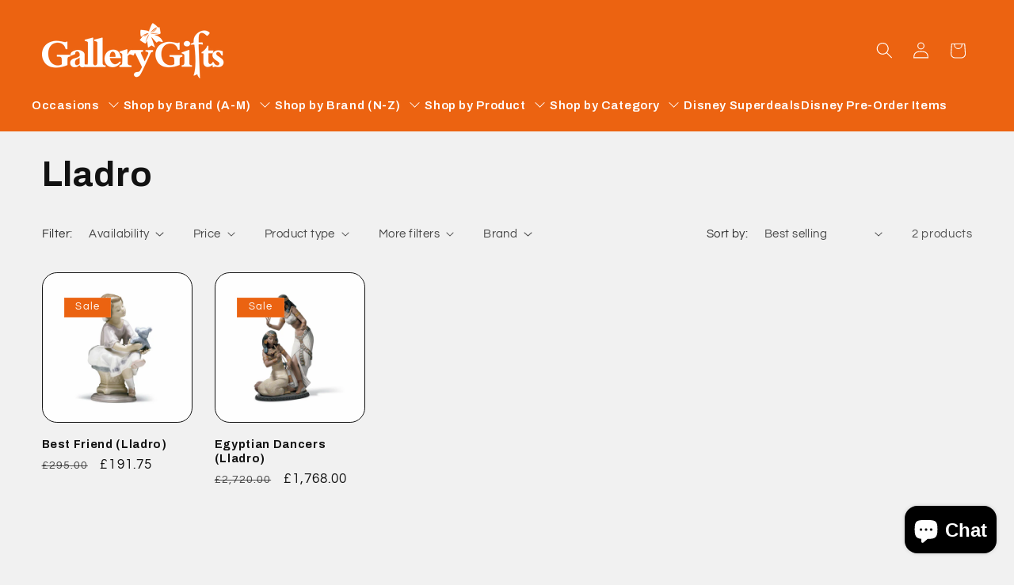

--- FILE ---
content_type: text/css
request_url: https://emenu.flastpick.com/data/gallery-gifts-online/settings.css?v=1768530101
body_size: 544
content:
.header__inline-menu>ul.list-menu--inline.h2m-menu-nav,.menu-drawer__navigation>ul.menu-drawer__menu.h2m-menu__mobile{--h2m-gap-icon:5px;--h2m-main-font-size:15px;--h2m-main-letter-spacing:0px;--h2m-main-font-weight:600;--h2m-main-font-family:'Archivo',sans-serif;--h2m-main-color:rgba(255,255,255,1);--h2m-main-bg-color:rgba(236,99,17,1);--h2m-main-color-active:#333333;--h2m-main-bg-color-active:#ffffff;--h2m-main-rounded:0px;--h2m-main-v-padding:10px;--h2m-main-h-padding:20px;--h2m-main-v-spacing:0px;--h2m-main-h-spacing:0px;--h2m-main-height:50px;--h2m-menu-align:left;--h2m-sub-color:#333333;--h2m-sub-hover-color:#333333;--h2m-sub-bg-color:#ffffff;--h2m-sub-font-size:14px;--h2m-sub-font-weight:400;--h2m-sub-letter-spacing:0px;--h2m-sub-font-family:'Archivo',sans-serif;--h2m-mega-v-padding:10px;--h2m-mega-h-padding:10px;--h2m-mega-wh-padding:0px;--h2m-mega-wv-padding:0px;--h2m-mega-v-spacing:0px;--h2m-mega-h-spacing:0px;--h2m-mega-rounded:6px;--h2m-price-regular-color:#333333;--h2m-price-sale-color:#333333;--h2m-sub-desc-font-size:12px;--h2m-sub-desc-margin-top:0px;--h2m-overlay-bg:rgba(255,255,255,0.65);--h2m-heading-line-color:#333333;--h2m-heading-line-v-padding:10px;--h2m-heading-line-h-padding:10px;--h2m-tab-h-padding:5px;--h2m-tab-v-padding:10px;--h2m-tab-h-spacing:10px;--h2m-tab-v-spacing:5px;--h2m-tab-color:#000;--h2m-tab-bg-color:#fff;--h2m-tab-color-active:#7F56D9;--h2m-tab-bg-color-active:rgba(127,86,217,0.13);--h2m-tab-rounded:6px;--h2m-tree-v-padding:10px;--h2m-tree-h-padding:10px;--h2m-tree-h-spacing:0px;--h2m-tree-v-spacing:0px;--h2m-tree-wv-padding:0px;--h2m-tree-wh-padding:0px;--h2m-tree-rounded:8px;--h2m-tree-color:#000;--h2m-tree-bg-color:#fff}.header__inline-menu>ul.list-menu--inline.h2m-menu-nav.h2m-menu__desktop{--h2m-main-color-hover:rgba(255,255,255,1);--h2m-main-bg-color-hover:rgba(255,255,255,0.14);--h2m-mega-bg-color-hover:rgba(127,86,217,0.06);--h2m-tab-color-hover:#7F56D9;--h2m-tab-bg-color-hover:rgba(127,86,217,0.13);--h2m-tree-bg-color-hover:rgba(127,86,217,0.13);--h2m-menu-blur-value:0;--h2m-shadow-content:0px 4px 8px -2px #0000001a,0px 0px 0px 1px #0000000f;--h2m-tree-width:200px;--h2m-tab-width-fixed:200px;--h2m-sub-rounded:6px;--h2m-he-border-color:#ddd;--h2m-he-border-width:3px;--h2m-tab-wh-padding:0px;--h2m-tab-wv-padding:0px}.menu-drawer__navigation>ul.menu-drawer__menu.h2m-menu-nav.h2m-menu__mobile{--h2m-main-v-padding:0px;--h2m-main-h-padding:10px;--h2m-main-v-spacing:0px;--h2m-main-h-spacing:0px;--h2m-mega-v-padding:0px;--h2m-mega-h-padding:0px;--h2m-mega-v-spacing:0px;--h2m-mega-h-spacing:0px;--h2m-back-btn-color:#333333;--h2m-back-btn-bg-color:#dddddd;--h2m-back-btn-shadow:classic;--h2m-tab-h-padding:0px;--h2m-tab-v-padding:0px;--h2m-tab-h-spacing:0px;--h2m-tab-v-spacing:0px;--h2m-tree-v-padding:0px;--h2m-tree-h-padding:25px;--h2m-tree-h-spacing:0px;--h2m-tree-v-spacing:0px;--h2m-gm-height:40;--h2m-gm-font-size:14px}

--- FILE ---
content_type: text/css
request_url: https://www.gallerygiftsonline.co.uk/cdn/shop/t/31/assets/quick-order-list.aio.min.css?v=73076068260265237081766191672
body_size: 1382
content:
quick-order-list {
  display: block;
}

quick-order-list .quantity {
  width: calc(11rem / var(--font-body-scale) + var(--inputs-border-width) * 2);
  min-height: calc((var(--inputs-border-width) * 2) + 3.5rem);
}

quick-order-list .quantity__button {
  width: calc(3.5rem / var(--font-body-scale));
}

quick-order-list .pagination-wrapper {
  margin-top: 2rem;
}

.quick-order-list__contents {
  position: relative;
  padding-bottom: 2rem;
}

.quick-order-list__container--disabled {
  pointer-events: none;
  opacity: 0.5;
}

.quick-order-list__total {
  padding-top: 2rem;
  border-top: 0.1rem solid rgba(var(--color-foreground), 0.08);
}

.variant-item__quantity .quantity:before {
  z-index: 0;
}

.variant-item__quantity .quantity__button {
  z-index: 1;
}

.variant-item__image-container.global-media-settings::after {
  content: none;
}

@media screen and (min-width: 990px) {
  .quick-order-list__total {
    position: sticky;
    bottom: 0;
    z-index: 2;
    background-color: rgb(var(--color-background));
  }

  .variant-item__quantity-wrapper--no-info,
  .variant-item__error {
    padding-left: calc(15px + 3.4rem);
  }

  .variant-item__error {
    margin-left: 0.3rem;
  }

  .variant-item--unit-price .variant-item__totals {
    vertical-align: top;
  }

  .variant-item--unit-price .variant-item__totals .loading__spinner {
    padding-top: 1.7rem;
  }
}

.quick-order-list__table td,
.quick-order-list__table th {
  padding: 0;
  border: none;
}

.quick-order-list__table th {
  text-align: left;
  padding-bottom: 2rem;
  opacity: 0.85;
  font-weight: normal;
  font-size: 1.1rem;
}

.variant-item__quantity-wrapper {
  display: flex;
}

.variant-item__totals,
.variant-item__details,
.variant-item__price {
  position: relative;
}

.variant-item__price .price,
.variant-item__totals .price {
  display: block;
}

.quick-order-list__table *.right {
  text-align: right;
}

.variant-item__image-container {
  display: inline-flex;
  align-items: flex-start;
  height: 4.5rem;
  width: 4.5rem;
}

.variant-item__media {
  width: 4.5rem;
  height: 4.5rem;
  margin-right: 1.2rem;
}

.variant-item__image {
  height: 100%;
  width: 100%;
  object-fit: cover;
}

@media screen and (min-width: 990px) {
  .variant-item__image {
    max-width: 100%;
  }

  .variant-item__inner .small-hide {
    display: flex;
    flex-direction: column;
    align-self: center;
  }

  .variant-item:not(.variant-item--no-media) .variant-item__inner {
    display: flex;
  }

  .variant-item__discounted-prices {
    justify-content: flex-end;
  }
}

.variant-item__details {
  font-size: 1.6rem;
  line-height: calc(1 + 0.4 / var(--font-body-scale));
}

.variant-item__details > * {
  margin: 0;
  max-width: 30rem;
}

.variant-item__info {
  position: relative;
  padding-bottom: 0.5rem;
}

.variant-item__name {
  display: block;
  font-size: 1.6rem;
  letter-spacing: 0.06rem;
  line-height: calc(1 + 0.5 / var(--font-body-scale));
}

.variant-item__sku {
  font-size: 1.1rem;
  letter-spacing: 0.04rem;
  margin-top: 0.2rem;
}

.variant-item__discounted-prices {
  margin-top: 0;
  margin-bottom: 0;
  display: flex;
  flex-wrap: wrap;
  align-items: center;
}

.variant-item__discounted-prices dd {
  margin: 0;
}

.variant-item__discounted-prices dd:first-of-type {
  margin-right: 0.8rem;
}

.variant-item__discounted-prices .variant-item__old-price {
  font-size: 1.4rem;
}

.variant-item__old-price {
  opacity: 0.7;
}

.variant-item__final-price {
  font-weight: 400;
}

.variant-item__sold-out {
  opacity: 0.7;
  font-size: 1.6rem;
  color: rgb(var(--color-foreground));
}

.quick-order-list-remove-button {
  display: flex;
  margin: 0 0 0 1.2rem;
  align-self: center;
}

.quick-order-list__button-cancel {
  font-size: 1.5rem;
  letter-spacing: 0.06rem;
}

@media screen and (min-width: 750px) and (max-width: 989px) {
  .quick-order-list-remove-button {
    width: 1.5rem;
    height: 1.5rem;
  }

  .quick-order-list-total__column.large-up-hide .loading__spinner {
    margin-top: 2.5rem;
  }

  quick-order-list-remove-all-button {
    margin-left: -1.5rem;
    margin-top: 1rem;
  }

  .quick-order-list-total__column {
    flex-wrap: wrap;
  }

  .quick-order-list__message,
  .quick-order-list-error {
    padding-bottom: 1rem;
  }
}

.quick-order-list-remove-button .button {
  min-width: calc(1.5rem / var(--font-body-scale));
  min-height: 1.5rem;
  padding: 0;
  margin: 0 0.1rem 0.1rem 0;
}

.quick-order-list-remove-button .button:not([disabled]):hover {
  color: rgb(var(--color-foreground));
}

.quick-order-list-remove-button .icon-remove {
  height: 1.5rem;
  width: 1.5rem;
  transition: transform var(--duration-default) ease;
}

.variant-item .loading__spinner {
  top: 0;
  left: auto;
  right: 0;
  bottom: 0;
  padding: 0;
}

.variant-remove-total {
  position: relative;
  align-self: center;
}

.variant-remove-total .button--tertiary {
  width: max-content;
}

.variant-remove-total .icon-remove {
  width: 1.2rem;
  height: 1.2rem;
  margin-right: 0.8rem;
}

.quick-order-list__message {
  margin-top: 1rem;
  display: block;
}

.quick-order-list__message .svg-wrapper {
  margin-right: 1rem;
  width: 1.3rem;
}

.quick-order-list-error {
  margin-top: 1rem;
  display: flex;
}

.quick-order-list-error .svg-wrapper {
  flex-shrink: 0;
  margin-right: 0.7rem;
  align-self: flex-start;
}

@media screen and (min-width: 990px) {
  .variant-item .loading__spinner {
    padding-top: 3rem;
    bottom: auto;
  }

  .variant-item .loading__spinner--error {
    padding-top: 5rem;
  }

  .variant-remove-total .loading__spinner {
    left: 2rem;
    top: 1.2rem;
  }

 .variant-remove-total--empty .loading__spinner {
    top: -1rem;
  }
}

.quick-order-list-remove-button:hover .icon-remove {
  transform: scale(1.25);
}

.quick-order-list-total__info quick-order-list-remove-all-button:hover {
  text-decoration: underline;
  text-underline-offset: 0.3rem;
}

.variant-remove-total {
  position: relative;
  align-self: center;
}

.variant-item .loading__spinner:not(.hidden) ~ *,
.variant-remove-total .loading__spinner:not(.hidden) ~ * {
  visibility: hidden;
}

.quick-order-list-total__info .loading__spinner:not(.hidden) + quick-order-list-remove-all-button {
  visibility: hidden;
}

.variant-item__error {
  display: flex;
  align-items: flex-start;
  margin-top: 0.2rem;
  width: min-content;
  min-width: 100%;
}

.variant-item__error-text {
  font-size: 1.2rem;
  line-height: calc(1 + 0.2 / var(--font-body-scale));
  order: 1;
}

.variant-item__error-text + .svg-wrapper {
  flex-shrink: 0;
  width: 1.2rem;
  margin-right: 0.5rem;
  margin-top: 0.1rem;
}

.variant-item__error-text:empty + .svg-wrapper {
  display: none;
}

.quick-order-list__table thead th {
  text-transform: uppercase;
}

.variant-item__image-container--no-img {
  border: 0;
}

@media screen and (max-width: 989px) {
  .quick-order-list-total__info {
    flex-direction: column;
    align-items: center;
  }

  .variant-item__details .loading__spinner {
    left: 0;
    top: auto;
  }

  .quick-order-list__table,
  .quick-order-list__table thead,
  .quick-order-list__table tbody {
    display: block;
    width: 100%;
  }

  .quick-order-list__table thead tr {
    display: flex;
    justify-content: space-between;
    border-bottom: 0.1rem solid rgba(var(--color-foreground), 0.08);
    margin-bottom: 4rem;
  }

  .variant-item {
    display: grid;
    grid-template-columns: 4.5rem 1fr;
    grid-template-rows: repeat(2, auto);
    gap: 1.5rem;
    margin-bottom: 3.5rem;
  }

  .variant-item--no-media {
    grid-template: repeat(2, auto) / repeat(3, auto);
  }

  .variant-item:last-child {
    margin-bottom: 0;
  }

  .variant-item__totals {
    grid-column: 5 / 3;
  }

  .variant-item--no-media .variant-item__inner ~ .variant-item__quantity {
    grid-column: 1 / 5;
  }

  .variant-item__quantity {
    grid-column: 2 / 5;
  }

  .variant-item__quantity-wrapper {
    flex-wrap: wrap;
  }

  .variant-item--no-media .variant-item__inner {
    display: none;
  }

  .variant-remove-total {
    margin-top: 1rem;
    text-align: center;
  }

  .quick-order-list__message {
    text-align: center;
  }

  .quick-order-list-total__column,
  .quick-order-list-buttons {
    display: flex;
    flex-direction: column;
    align-items: center;
    width: 100%;
  }

  .quick-order-list__button {
    max-width: 36rem;
  }
}

.quick-order-list__button-text {
  text-align: center;
}

.quick-order-list-total__confirmation {
  display: flex;
  justify-content: center;
  align-items: center;
  margin-top: -2rem;
}

@media screen and (min-width: 990px) {
  .quick-order-list__table {
    border-spacing: 0;
    border-collapse: separate;
    box-shadow: none;
    width: 100%;
    display: table;
  }

  .quick-order-list__table th {
    border-bottom: 0.1rem solid rgba(var(--color-foreground), 0.08);
  }

  .quick-order-list__table th + th {
    padding-left: 5.4rem;
  }

  .quick-order-list__table .quick-order-list__table-heading--wide + .quick-order-list__table-heading--wide {
    padding-left: 10rem;
    text-align: right;
  }

  .quick-order-list__table td {
    padding-top: 1.6rem;
  }

  .quick-order-list__table .desktop-row-error td {
    padding-top: 0;
  }

  .quick-order-list__table .desktop-row-error td {
    padding-top: 0;
  }

  .quick-order-list__table .variant-item--unit-price td {
    vertical-align: middle;
  }

  .variant-item {
    display: table-row;
  }

  .variant-item .variant-item__price {
    text-align: right;
  }

  .variant-item__info {
    width: 20rem;
    display: flex;
    padding: 0.5rem;
  }

  .quick-order-list-total__confirmation span {
    margin-right: 3rem;
  }

  .quick-order-list__total-items {
    width: calc(((11rem / var(--font-body-scale) + var(--inputs-border-width) * 2)));
    margin-left: calc(15px + 3.4rem);
    flex-direction: column;
  }
}

@media screen and (min-width: 990px) {

  .quick-order-list__table thead th:first-child,
  .quick-order-list-total__column {
    width: 37%;
  }

  .quick-order-list-buttons {
    display: flex;
  }

  quick-order-list-remove-all-button {
    margin-left: 0.9rem;
  }
}

.quick-order-list-total__column.large-up-hide .variant-remove-total {
  display: flex;
  justify-content: center;
  margin: 0;

  .loading__spinner {
    margin-top: 1.5rem;
  }
}

.quick-order-list__total-items {
  display: flex;
  align-items: center;
}

.quick-order-list__total-items span,
.totals__subtotal-value {
  margin-top: 0;
  margin-bottom: 0;
  color: rgb(var(--color-foreground));
}

.quick-order-list__total-items p,
.totals__subtotal {
  margin-top: 0.2rem;
  opacity: 0.75;
  margin-bottom: 0;
}

.quick-order-list__total-items p {
  text-align: center;
}

.quick-order-list-total__info {
  display: flex;
}

.quick-order-list-total__info,
.quick-order-list-total__confirmation {
  min-height: 10rem;
}

.quick-order-list-total__price {
  display: flex;
  flex-wrap: wrap;
  justify-content: flex-end;
  flex-grow: 1;
  text-align: right;
  width: min-content;
}

.quick-order-list-total__price .button {
  margin-right: 2rem;
}

@media screen and (max-width: 989px) {
  .quick-order-list-total__price {
    justify-content: center;
    text-align: center;
    width: 100%;
  }

  .totals__product-total {
    display: flex;
    justify-content: center;
    width: 100%;
    align-items: center;
    padding-bottom: 2rem;
  }

  .totals__subtotal-value,
  .quick-order-list__total-items span {
    margin-right: 1.2rem;
  }

  .quick-order-list__total-items {
    margin-top: 1rem;
    margin-bottom: 1.3rem;
  }

  .quick-order-list-total__price .button {
    margin-bottom: 2rem;
  }

  .quick-order-list-total__confirmation quick-order-list-remove-all-button button {
    margin-top: 1rem;
  }

  .quick-order-list-total__confirmation {
    flex-direction: column;
    margin-top: 2rem;
  }

  .quick-order-list__button-confirm {
    width: 100%;
    max-width: 36rem;
  }

  quick-order-list .tax-note {
    text-align: center;
  }
}

quick-order-list .tax-note {
  margin: 0 0 2rem;
  display: block;
  width: 100%;
}


--- FILE ---
content_type: text/javascript
request_url: https://www.gallerygiftsonline.co.uk/cdn/shop/t/31/assets/facets.aio.min.js?v=96159396992999943731766195319
body_size: 1473
content:
/*
Generated time: December 20, 2025 01:48
This file was created by the app developer. Feel free to contact the original developer with any questions. It was minified (compressed) by AVADA. AVADA do NOT own this script.
*/
class FacetFiltersForm extends HTMLElement{constructor(){super(),this.onActiveFilterClick=this.onActiveFilterClick.bind(this),this.debouncedOnSubmit=debounce(e=>{this.onSubmitHandler(e)},800);this.querySelector("form").addEventListener("input",this.debouncedOnSubmit.bind(this));var e=this.querySelector("#FacetsWrapperDesktop");e&&e.addEventListener("keyup",onKeyUpEscape)}static setListeners(){window.addEventListener("popstate",e=>{e=e.state?e.state.searchParams:FacetFiltersForm.searchParamsInitial;e!==FacetFiltersForm.searchParamsPrev&&FacetFiltersForm.renderPage(e,null,!1)})}static toggleActiveFacets(t=!0){document.querySelectorAll(".js-facet-remove").forEach(e=>{e.classList.toggle("disabled",t)})}static renderPage(r,a,e=!0){FacetFiltersForm.searchParamsPrev=r;var t=FacetFiltersForm.getSections(),i=document.getElementById("ProductCount"),o=document.getElementById("ProductCountDesktop");document.querySelectorAll(".facets-container .loading__spinner, facet-filters-form .loading__spinner").forEach(e=>e.classList.remove("hidden")),document.getElementById("ProductGridContainer").querySelector(".collection").classList.add("loading"),i&&i.classList.add("loading"),o&&o.classList.add("loading"),t.forEach(e=>{let t=`${window.location.pathname}?section_id=${e.section}&`+r;e=e=>e.url===t;FacetFiltersForm.filterData.some(e)?FacetFiltersForm.renderSectionFromCache(e,a):FacetFiltersForm.renderSectionFromFetch(t,a)}),e&&FacetFiltersForm.updateURLHash(r)}static renderSectionFromFetch(t,r){fetch(t).then(e=>e.text()).then(e=>{FacetFiltersForm.filterData=[...FacetFiltersForm.filterData,{html:e,url:t}],FacetFiltersForm.renderFilters(e,r),FacetFiltersForm.renderProductGridContainer(e),FacetFiltersForm.renderProductCount(e),"function"==typeof initializeScrollAnimationTrigger&&initializeScrollAnimationTrigger(e.innerHTML)})}static renderSectionFromCache(e,t){e=FacetFiltersForm.filterData.find(e).html;FacetFiltersForm.renderFilters(e,t),FacetFiltersForm.renderProductGridContainer(e),FacetFiltersForm.renderProductCount(e),"function"==typeof initializeScrollAnimationTrigger&&initializeScrollAnimationTrigger(e.innerHTML)}static renderProductGridContainer(e){document.getElementById("ProductGridContainer").innerHTML=(new DOMParser).parseFromString(e,"text/html").getElementById("ProductGridContainer").innerHTML,document.getElementById("ProductGridContainer").querySelectorAll(".scroll-trigger").forEach(e=>{e.classList.add("scroll-trigger--cancel")})}static renderProductCount(e){var e=(new DOMParser).parseFromString(e,"text/html").getElementById("ProductCount").innerHTML,t=document.getElementById("ProductCount"),r=document.getElementById("ProductCountDesktop");t.innerHTML=e,t.classList.remove("loading"),r&&(r.innerHTML=e,r.classList.remove("loading")),document.querySelectorAll(".facets-container .loading__spinner, facet-filters-form .loading__spinner").forEach(e=>e.classList.add("hidden"))}static renderFilters(e,r){e=(new DOMParser).parseFromString(e,"text/html");let a=e.querySelectorAll("#FacetFiltersForm .js-filter, #FacetFiltersFormMobile .js-filter, #FacetFiltersPillsForm .js-filter");var t=document.querySelectorAll("#FacetFiltersForm .js-filter, #FacetFiltersFormMobile .js-filter, #FacetFiltersPillsForm .js-filter");Array.from(t).forEach(t=>{Array.from(a).some(({id:e})=>t.id===e)||t.remove()});let i=e=>{var t=r?r.target.closest(".js-filter"):void 0;return!!t&&e.id===t.id},o=Array.from(a).filter(e=>!i(e));var t=Array.from(a).find(i);o.forEach((e,t)=>{if(document.getElementById(e.id))document.getElementById(e.id).innerHTML=e.innerHTML;else{if(0<t){var{className:t,id:r}=o[t-1];if(e.className===t)return void document.getElementById(r).after(e)}e.parentElement&&document.querySelector(`#${e.parentElement.id} .js-filter`).before(e)}}),FacetFiltersForm.renderActiveFacets(e),FacetFiltersForm.renderAdditionalElements(e),t&&(e=r.target.closest(".js-filter").id)&&(FacetFiltersForm.renderCounts(t,r.target.closest(".js-filter")),FacetFiltersForm.renderMobileCounts(t,document.getElementById(e)),e=(t=document.getElementById(e)).classList.contains("mobile-facets__details")?".mobile-facets__close-button":".facets__summary",t=t.querySelector(e),e="text"===r.target.getAttribute("type"),t)&&!e&&t.focus()}static renderActiveFacets(r){[".active-facets-mobile",".active-facets-desktop"].forEach(e=>{var t=r.querySelector(e);t&&(document.querySelector(e).innerHTML=t.innerHTML)}),FacetFiltersForm.toggleActiveFacets(!1)}static renderAdditionalElements(t){[".mobile-facets__open",".mobile-facets__count",".sorting"].forEach(e=>{t.querySelector(e)&&(document.querySelector(e).innerHTML=t.querySelector(e).innerHTML)}),document.getElementById("FacetFiltersFormMobile").closest("menu-drawer").bindEvents()}static renderCounts(e,t){var r=t.querySelector(".facets__summary"),a=e.querySelector(".facets__summary"),r=(a&&r&&(r.outerHTML=a.outerHTML),t.querySelector(".facets__header")),a=e.querySelector(".facets__header"),r=(a&&r&&(r.outerHTML=a.outerHTML),t.querySelector(".facets-wrap")),a=e.querySelector(".facets-wrap");a&&r&&(Boolean(t.querySelector("show-more-button .label-show-more.hidden"))&&a.querySelectorAll(".facets__item.hidden").forEach(e=>e.classList.replace("hidden","show-more-item")),r.outerHTML=a.outerHTML)}static renderMobileCounts(e,t){t=t.querySelector(".mobile-facets__list"),e=e.querySelector(".mobile-facets__list");e&&t&&(t.outerHTML=e.outerHTML)}static updateURLHash(e){history.pushState({searchParams:e},"",""+window.location.pathname+(e&&"?".concat(e)))}static getSections(){return[{section:document.getElementById("product-grid").dataset.id}]}createSearchParams(e){e=new FormData(e);return new URLSearchParams(e).toString()}onSubmitForm(e,t){FacetFiltersForm.renderPage(e,t)}onSubmitHandler(e){e.preventDefault();var a=document.querySelectorAll("facet-filters-form form");if("mobile-facets__checkbox"==e.srcElement.className){var t=this.createSearchParams(e.target.closest("form"));this.onSubmitForm(t,e)}else{let t=[],r="FacetFiltersFormMobile"===e.target.closest("form").id;a.forEach(e=>{r?"FacetFiltersFormMobile"===e.id&&t.push(this.createSearchParams(e)):"FacetSortForm"!==e.id&&"FacetFiltersForm"!==e.id&&"FacetSortDrawerForm"!==e.id||t.push(this.createSearchParams(e))}),this.onSubmitForm(t.join("&"),e)}}onActiveFilterClick(e){e.preventDefault(),FacetFiltersForm.toggleActiveFacets();e=-1==e.currentTarget.href.indexOf("?")?"":e.currentTarget.href.slice(e.currentTarget.href.indexOf("?")+1);FacetFiltersForm.renderPage(e)}}FacetFiltersForm.filterData=[],FacetFiltersForm.searchParamsInitial=window.location.search.slice(1),FacetFiltersForm.searchParamsPrev=window.location.search.slice(1),customElements.define("facet-filters-form",FacetFiltersForm),FacetFiltersForm.setListeners();class PriceRange extends HTMLElement{constructor(){super(),this.querySelectorAll("input").forEach(e=>{e.addEventListener("change",this.onRangeChange.bind(this)),e.addEventListener("keydown",this.onKeyDown.bind(this))}),this.setMinAndMaxValues()}onRangeChange(e){this.adjustToValidValues(e.currentTarget),this.setMinAndMaxValues()}onKeyDown(e){e.metaKey||e.key.match(/[0-9]|\.|,|'| |Tab|Backspace|Enter|ArrowUp|ArrowDown|ArrowLeft|ArrowRight|Delete|Escape/)||e.preventDefault()}setMinAndMaxValues(){var e=this.querySelectorAll("input"),t=e[0],e=e[1];e.value&&t.setAttribute("data-max",e.value),t.value&&e.setAttribute("data-min",t.value),""===t.value&&e.setAttribute("data-min",0),""===e.value&&t.setAttribute("data-max",e.getAttribute("data-max"))}adjustToValidValues(e){var t=Number(e.value),r=Number(e.getAttribute("data-min")),a=Number(e.getAttribute("data-max"));t<r&&(e.value=r),a<t&&(e.value=a)}}customElements.define("price-range",PriceRange);class FacetRemove extends HTMLElement{constructor(){super();var e=this.querySelector("a");e.setAttribute("role","button"),e.addEventListener("click",this.closeFilter.bind(this)),e.addEventListener("keyup",e=>{e.preventDefault(),"SPACE"===e.code.toUpperCase()&&this.closeFilter(e)})}closeFilter(e){e.preventDefault(),(this.closest("facet-filters-form")||document.querySelector("facet-filters-form")).onActiveFilterClick(e)}}customElements.define("facet-remove",FacetRemove);

--- FILE ---
content_type: text/javascript
request_url: https://www.gallerygiftsonline.co.uk/cdn/shop/t/31/assets/show-more.aio.min.js?v=180135537122633324801766195321
body_size: -287
content:
/*
Generated time: December 20, 2025 01:48
This file was created by the app developer. Feel free to contact the original developer with any questions. It was minified (compressed) by AVADA. AVADA do NOT own this script.
*/
customElements.get("show-more-button")||customElements.define("show-more-button",class extends HTMLElement{constructor(){super(),this.querySelector("button").addEventListener("click",e=>{this.expandShowMore(e);e=e.target.closest(".parent-display").querySelector(".show-more-item");e&&!e.classList.contains("hidden")&&e.querySelector("input")&&e.querySelector("input").focus()})}expandShowMore(e){e=e.target.closest('[id^="Show-More-"]').closest(".parent-display");e.querySelector(".parent-wrap");this.querySelectorAll(".label-text").forEach(e=>e.classList.toggle("hidden")),e.querySelectorAll(".show-more-item").forEach(e=>e.classList.toggle("hidden")),this.querySelector(".label-show-less")||this.classList.add("hidden")}});

--- FILE ---
content_type: text/javascript
request_url: https://www.gallerygiftsonline.co.uk/cdn/shop/t/31/assets/cart.aio.min.js?v=149833517211743951641766195319
body_size: 1208
content:
/*
Generated time: December 20, 2025 01:48
This file was created by the app developer. Feel free to contact the original developer with any questions. It was minified (compressed) by AVADA. AVADA do NOT own this script.
*/
class CartRemoveButton extends HTMLElement{constructor(){super(),this.addEventListener("click",e=>{e.preventDefault(),(this.closest("cart-items")||this.closest("cart-drawer-items")).updateQuantity(this.dataset.index,0,e)})}}customElements.define("cart-remove-button",CartRemoveButton);class CartItems extends HTMLElement{constructor(){super(),this.lineItemStatusElement=document.getElementById("shopping-cart-line-item-status")||document.getElementById("CartDrawer-LineItemStatus");var e=debounce(e=>{this.onChange(e)},ON_CHANGE_DEBOUNCE_TIMER);this.addEventListener("change",e.bind(this))}cartUpdateUnsubscriber=void 0;connectedCallback(){this.cartUpdateUnsubscriber=subscribe(PUB_SUB_EVENTS.cartUpdate,e=>{if("cart-items"!==e.source)return this.onCartUpdate()})}disconnectedCallback(){this.cartUpdateUnsubscriber&&this.cartUpdateUnsubscriber()}resetQuantityInput(e){e=this.querySelector("#Quantity-"+e);e.value=e.getAttribute("value"),this.isEnterPressed=!1}setValidity(e,t,r){e.target.setCustomValidity(r),e.target.reportValidity(),this.resetQuantityInput(t),e.target.select()}validateQuantity(e){var t=parseInt(e.target.value),r=e.target.dataset.index;let a="";t<e.target.dataset.min?a=window.quickOrderListStrings.min_error.replace("[min]",e.target.dataset.min):t>parseInt(e.target.max)?a=window.quickOrderListStrings.max_error.replace("[max]",e.target.max):t%parseInt(e.target.step)!=0&&(a=window.quickOrderListStrings.step_error.replace("[step]",e.target.step)),a?this.setValidity(e,r,a):(e.target.setCustomValidity(""),e.target.reportValidity(),this.updateQuantity(r,t,e,document.activeElement.getAttribute("name"),e.target.dataset.quantityVariantId))}onChange(e){this.validateQuantity(e)}onCartUpdate(){return"CART-DRAWER-ITEMS"===this.tagName?fetch(routes.cart_url+"?section_id=cart-drawer").then(e=>e.text()).then(e=>{var t,r=(new DOMParser).parseFromString(e,"text/html");for(t of["cart-drawer-items",".cart-drawer__footer"]){var a=document.querySelector(t),n=r.querySelector(t);a&&n&&a.replaceWith(n)}}).catch(e=>{console.error(e)}):fetch(routes.cart_url+"?section_id=main-cart-items").then(e=>e.text()).then(e=>{e=(new DOMParser).parseFromString(e,"text/html").querySelector("cart-items");this.innerHTML=e.innerHTML}).catch(e=>{console.error(e)})}getSectionsToRender(){return[{id:"main-cart-items",section:document.getElementById("main-cart-items").dataset.id,selector:".js-contents"},{id:"cart-icon-bubble",section:"cart-icon-bubble",selector:".shopify-section"},{id:"cart-live-region-text",section:"cart-live-region-text",selector:".shopify-section"},{id:"main-cart-footer",section:document.getElementById("main-cart-footer").dataset.id,selector:".js-contents"}]}updateQuantity(s,e,t,o,r){let a=t.currentTarget instanceof CartRemoveButton?"clear":"change",n=CartPerformance.createStartingMarker(a+":user-action");this.enableLoading(s);t=JSON.stringify({line:s,quantity:e,sections:this.getSectionsToRender().map(e=>e.section),sections_url:window.location.pathname});fetch(""+routes.cart_change_url,{...fetchConfig(),body:t}).then(e=>e.text()).then(e=>{let i=JSON.parse(e);CartPerformance.measure(a+":paint-updated-sections",()=>{var t=document.getElementById("Quantity-"+s)||document.getElementById("Drawer-quantity-"+s),r=document.querySelectorAll(".cart-item");if(i.errors)t.value=t.getAttribute("value"),this.updateLiveRegions(s,i.errors);else{this.classList.toggle("is-empty",0===i.item_count);var a=document.querySelector("cart-drawer"),n=document.getElementById("main-cart-footer"),n=(n&&n.classList.toggle("is-empty",0===i.item_count),a&&a.classList.toggle("is-empty",0===i.item_count),this.getSectionsToRender().forEach(e=>{(document.getElementById(e.id).querySelector(e.selector)||document.getElementById(e.id)).innerHTML=this.getSectionInnerHTML(i.sections[e.section],e.selector)}),i.items[s-1]?i.items[s-1].quantity:void 0);let e="";r.length===i.items.length&&n!==parseInt(t.value)&&(e=void 0===n?window.cartStrings.error:window.cartStrings.quantityError.replace("[quantity]",n)),this.updateLiveRegions(s,e);r=document.getElementById("CartItem-"+s)||document.getElementById("CartDrawer-Item-"+s);r&&r.querySelector(`[name="${o}"]`)?a?trapFocus(a,r.querySelector(`[name="${o}"]`)):r.querySelector(`[name="${o}"]`).focus():0===i.item_count&&a?trapFocus(a.querySelector(".drawer__inner-empty"),a.querySelector("a")):document.querySelector(".cart-item")&&a&&trapFocus(a,document.querySelector(".cart-item__name"))}}),publish(PUB_SUB_EVENTS.cartUpdate,{source:"cart-items",cartData:i,variantId:r})}).catch(()=>{this.querySelectorAll(".loading__spinner").forEach(e=>e.classList.add("hidden")),(document.getElementById("cart-errors")||document.getElementById("CartDrawer-CartErrors")).textContent=window.cartStrings.error}).finally(()=>{this.disableLoading(s),CartPerformance.measureFromMarker(a+":user-action",n)})}updateLiveRegions(e,t){e=document.getElementById("Line-item-error-"+e)||document.getElementById("CartDrawer-LineItemError-"+e);e&&(e.querySelector(".cart-item__error-text").textContent=t),this.lineItemStatusElement.setAttribute("aria-hidden",!0);let r=document.getElementById("cart-live-region-text")||document.getElementById("CartDrawer-LiveRegionText");r.setAttribute("aria-hidden",!1),setTimeout(()=>{r.setAttribute("aria-hidden",!0)},1e3)}getSectionInnerHTML(e,t){return(new DOMParser).parseFromString(e,"text/html").querySelector(t).innerHTML}enableLoading(e){(document.getElementById("main-cart-items")||document.getElementById("CartDrawer-CartItems")).classList.add("cart__items--disabled");var t=this.querySelectorAll(`#CartItem-${e} .loading__spinner`),e=this.querySelectorAll(`#CartDrawer-Item-${e} .loading__spinner`);[...t,...e].forEach(e=>e.classList.remove("hidden")),document.activeElement.blur(),this.lineItemStatusElement.setAttribute("aria-hidden",!1)}disableLoading(e){(document.getElementById("main-cart-items")||document.getElementById("CartDrawer-CartItems")).classList.remove("cart__items--disabled");var t=this.querySelectorAll(`#CartItem-${e} .loading__spinner`),e=this.querySelectorAll(`#CartDrawer-Item-${e} .loading__spinner`);t.forEach(e=>e.classList.add("hidden")),e.forEach(e=>e.classList.add("hidden"))}}customElements.define("cart-items",CartItems),customElements.get("cart-note")||customElements.define("cart-note",class extends HTMLElement{constructor(){super(),this.addEventListener("input",debounce(e=>{var t=JSON.stringify({note:e.target.value});fetch(""+routes.cart_update_url,{...fetchConfig(),body:t}).then(()=>CartPerformance.measureFromEvent("note-update:user-action",e))},ON_CHANGE_DEBOUNCE_TIMER))}});

--- FILE ---
content_type: application/javascript
request_url: https://emenu.flastpick.com/data/gallery-gifts-online/data.js?v=1768530101
body_size: 16593
content:
var NX8_HM_DATA = {"menus":[{"blog":null,"icon":null,"page":null,"items":[{"icon":null,"link":"#","image":null,"items":[{"menu_type":"collection","title":"Tree Item 1","link":"#","disable_link":false,"open_link_in_new_tab":false,"icon":null,"icon_position":"left","text_align":"left","image":null,"image_position":"left_title","image_width":null,"image_border_radius":null,"bubble_enable":false,"bubble_text":"sale","bubble_position":"top_right","bubble_text_color":"rgba(255,255,255)","bubble_bg_color":"rgba(0,0,0,1)","bubble_image":null,"bg_image":null,"auto_width":false,"width":3,"content_html":null,"product":null,"product_image_position":"left_title","hide_sale_price":false,"collection":{"id":"240425861287","title":"25th Anniversary","handle":"25th-anniversary"},"hide_on_desktop":false,"hide_on_mobile":false,"layout_type":"sub_tree_menu","disable_title":false,"text_color":null,"bg_color":null,"text_hover_color":null,"bg_hover_color":null,"text_active_color":null,"bg_active_color":null,"horizontal_padding":10,"vertical_padding":10,"custom_class":null,"items":[],"chosen":false,"selected":false,"id":"itemwBOA7r6u"},{"menu_type":"collection","title":"Tree Item 1","link":"#","disable_link":false,"open_link_in_new_tab":false,"icon":null,"icon_position":"left","text_align":"left","image":null,"image_position":"left_title","image_width":null,"image_border_radius":null,"bubble_enable":false,"bubble_text":"sale","bubble_position":"top_right","bubble_text_color":"rgba(255,255,255)","bubble_bg_color":"rgba(0,0,0,1)","bubble_image":null,"bg_image":null,"auto_width":false,"width":3,"content_html":null,"product":null,"product_image_position":"left_title","hide_sale_price":false,"collection":{"id":"240429858983","title":"30th Anniversary","handle":"30th-anniversary"},"hide_on_desktop":false,"hide_on_mobile":false,"layout_type":"sub_tree_menu","disable_title":false,"text_color":null,"bg_color":null,"text_hover_color":null,"bg_hover_color":null,"text_active_color":null,"bg_active_color":null,"horizontal_padding":10,"vertical_padding":10,"custom_class":null,"items":[],"chosen":false,"selected":false,"id":"itempwCpDCfM"},{"menu_type":"collection","title":"Tree Item 1","link":"#","disable_link":false,"open_link_in_new_tab":false,"icon":null,"icon_position":"left","text_align":"left","image":null,"image_position":"left_title","image_width":null,"image_border_radius":null,"bubble_enable":false,"bubble_text":"sale","bubble_position":"top_right","bubble_text_color":"rgba(255,255,255)","bubble_bg_color":"rgba(0,0,0,1)","bubble_image":null,"bg_image":null,"auto_width":false,"width":3,"content_html":null,"product":null,"product_image_position":"left_title","hide_sale_price":false,"collection":{"id":"240430809255","title":"40th Anniversary","handle":"40th-anniversary"},"hide_on_desktop":false,"hide_on_mobile":false,"layout_type":"sub_tree_menu","disable_title":false,"text_color":null,"bg_color":null,"text_hover_color":null,"bg_hover_color":null,"text_active_color":null,"bg_active_color":null,"horizontal_padding":10,"vertical_padding":10,"custom_class":null,"items":[],"chosen":false,"selected":false,"id":"item1ve2QHGe"},{"menu_type":"collection","title":"Tree Item 1","link":"#","disable_link":false,"open_link_in_new_tab":false,"icon":null,"icon_position":"left","text_align":"left","image":null,"image_position":"left_title","image_width":null,"image_border_radius":null,"bubble_enable":false,"bubble_text":"sale","bubble_position":"top_right","bubble_text_color":"rgba(255,255,255)","bubble_bg_color":"rgba(0,0,0,1)","bubble_image":null,"bg_image":null,"auto_width":false,"width":3,"content_html":null,"product":null,"product_image_position":"left_title","hide_sale_price":false,"collection":{"id":"240435036327","title":"50th Anniversary","handle":"50th-anniversary"},"hide_on_desktop":false,"hide_on_mobile":false,"layout_type":"sub_tree_menu","disable_title":false,"text_color":null,"bg_color":null,"text_hover_color":null,"bg_hover_color":null,"text_active_color":null,"bg_active_color":null,"horizontal_padding":10,"vertical_padding":10,"custom_class":null,"items":[],"chosen":false,"selected":false,"id":"item64PhMRJQ"},{"menu_type":"collection","title":"Tree Item 1","link":"#","disable_link":false,"open_link_in_new_tab":false,"icon":null,"icon_position":"left","text_align":"left","image":null,"image_position":"left_title","image_width":null,"image_border_radius":null,"bubble_enable":false,"bubble_text":"sale","bubble_position":"top_right","bubble_text_color":"rgba(255,255,255)","bubble_bg_color":"rgba(0,0,0,1)","bubble_image":null,"bg_image":null,"auto_width":false,"width":3,"content_html":null,"product":null,"product_image_position":"left_title","hide_sale_price":false,"collection":{"id":"240425894055","title":"60th Anniversary","handle":"60th-anniversary"},"hide_on_desktop":false,"hide_on_mobile":false,"layout_type":"sub_tree_menu","disable_title":false,"text_color":null,"bg_color":null,"text_hover_color":null,"bg_hover_color":null,"text_active_color":null,"bg_active_color":null,"horizontal_padding":10,"vertical_padding":10,"custom_class":null,"items":[],"chosen":false,"selected":false,"id":"itemnCTKiowg"}],"title":"Anniversary","width":"3","chosen":false,"product":null,"bg_color":null,"bg_image":null,"menu_type":"link","auto_width":null,"collection":{"id":"240425795751","title":"Anniversary","handle":"anniversary-1"},"is_heading":null,"text_align":"left","text_color":null,"bubble_text":"Sale","image_width":null,"layout_type":"sub_mega_menu","bubble_image":null,"content_html":null,"disable_link":null,"bubble_enable":null,"icon_position":"left","bg_hover_color":null,"hide_on_mobile":null,"image_position":"left_title","bg_active_color":null,"bubble_bg_color":"rgba(0,0,0,1)","bubble_position":"top_right","hide_on_desktop":null,"hide_sale_price":null,"text_hover_color":null,"vertical_padding":"10","bubble_text_color":"rgba(255,255,255)","text_active_color":null,"horizontal_padding":"10","open_link_in_new_tab":null,"product_image_position":"left_title","selected":false,"link_type":"collection","id":"item6ClvO3VW"},{"icon":null,"link":"#","image":null,"items":[{"menu_type":"collection","title":"Tree Item 1","link":"#","disable_link":false,"open_link_in_new_tab":false,"icon":null,"icon_position":"left","text_align":"left","image":null,"image_position":"left_title","image_width":null,"image_border_radius":null,"bubble_enable":false,"bubble_text":"sale","bubble_position":"top_right","bubble_text_color":"rgba(255,255,255)","bubble_bg_color":"rgba(0,0,0,1)","bubble_image":null,"bg_image":null,"auto_width":false,"width":3,"content_html":null,"product":null,"product_image_position":"left_title","hide_sale_price":false,"collection":{"id":"240423436455","title":"1st Birthday","handle":"1st-birthday"},"hide_on_desktop":false,"hide_on_mobile":false,"layout_type":"sub_tree_menu","disable_title":false,"text_color":null,"bg_color":null,"text_hover_color":null,"bg_hover_color":null,"text_active_color":null,"bg_active_color":null,"horizontal_padding":10,"vertical_padding":10,"custom_class":null,"items":[],"chosen":false,"selected":false,"id":"itemiQTl8hvI"},{"menu_type":"collection","title":"Tree Item 1","link":"#","disable_link":false,"open_link_in_new_tab":false,"icon":null,"icon_position":"left","text_align":"left","image":null,"image_position":"left_title","image_width":null,"image_border_radius":null,"bubble_enable":false,"bubble_text":"sale","bubble_position":"top_right","bubble_text_color":"rgba(255,255,255)","bubble_bg_color":"rgba(0,0,0,1)","bubble_image":null,"bg_image":null,"auto_width":false,"width":3,"content_html":null,"product":null,"product_image_position":"left_title","hide_sale_price":false,"collection":{"id":"240422453415","title":"13th Birthday","handle":"13th-birthday"},"hide_on_desktop":false,"hide_on_mobile":false,"layout_type":"sub_tree_menu","disable_title":false,"text_color":null,"bg_color":null,"text_hover_color":null,"bg_hover_color":null,"text_active_color":null,"bg_active_color":null,"horizontal_padding":10,"vertical_padding":10,"custom_class":null,"items":[],"chosen":false,"selected":false,"id":"itemVgikVaw3"},{"menu_type":"collection","title":"Tree Item 1","link":"#","disable_link":false,"open_link_in_new_tab":false,"icon":null,"icon_position":"left","text_align":"left","image":null,"image_position":"left_title","image_width":null,"image_border_radius":null,"bubble_enable":false,"bubble_text":"sale","bubble_position":"top_right","bubble_text_color":"rgba(255,255,255)","bubble_bg_color":"rgba(0,0,0,1)","bubble_image":null,"bg_image":null,"auto_width":false,"width":3,"content_html":null,"product":null,"product_image_position":"left_title","hide_sale_price":false,"collection":{"id":"235690459303","title":"18th Birthday","handle":"18th-birthday"},"hide_on_desktop":false,"hide_on_mobile":false,"layout_type":"sub_tree_menu","disable_title":false,"text_color":null,"bg_color":null,"text_hover_color":null,"bg_hover_color":null,"text_active_color":null,"bg_active_color":null,"horizontal_padding":10,"vertical_padding":10,"custom_class":null,"items":[],"chosen":false,"selected":false,"id":"itemrXfsuzi6"},{"menu_type":"collection","title":"Tree Item 1","link":"#","disable_link":false,"open_link_in_new_tab":false,"icon":null,"icon_position":"left","text_align":"left","image":null,"image_position":"left_title","image_width":null,"image_border_radius":null,"bubble_enable":false,"bubble_text":"sale","bubble_position":"top_right","bubble_text_color":"rgba(255,255,255)","bubble_bg_color":"rgba(0,0,0,1)","bubble_image":null,"bg_image":null,"auto_width":false,"width":3,"content_html":null,"product":null,"product_image_position":"left_title","hide_sale_price":false,"collection":{"id":"235690524839","title":"21st Birthday","handle":"21st-birthday"},"hide_on_desktop":false,"hide_on_mobile":false,"layout_type":"sub_tree_menu","disable_title":false,"text_color":null,"bg_color":null,"text_hover_color":null,"bg_hover_color":null,"text_active_color":null,"bg_active_color":null,"horizontal_padding":10,"vertical_padding":10,"custom_class":null,"items":[],"chosen":false,"selected":false,"id":"itemaBhwtxtz"},{"menu_type":"collection","title":"Tree Item 1","link":"#","disable_link":false,"open_link_in_new_tab":false,"icon":null,"icon_position":"left","text_align":"left","image":null,"image_position":"left_title","image_width":null,"image_border_radius":null,"bubble_enable":false,"bubble_text":"sale","bubble_position":"top_right","bubble_text_color":"rgba(255,255,255)","bubble_bg_color":"rgba(0,0,0,1)","bubble_image":null,"bg_image":null,"auto_width":false,"width":3,"content_html":null,"product":null,"product_image_position":"left_title","hide_sale_price":false,"collection":{"id":"235690623143","title":"30th Birthday","handle":"30th-birthday"},"hide_on_desktop":false,"hide_on_mobile":false,"layout_type":"sub_tree_menu","disable_title":false,"text_color":null,"bg_color":null,"text_hover_color":null,"bg_hover_color":null,"text_active_color":null,"bg_active_color":null,"horizontal_padding":10,"vertical_padding":10,"custom_class":null,"items":[],"chosen":false,"selected":false,"id":"itemENJT3Jk6"},{"menu_type":"collection","title":"Tree Item 1","link":"#","disable_link":false,"open_link_in_new_tab":false,"icon":null,"icon_position":"left","text_align":"left","image":null,"image_position":"left_title","image_width":null,"image_border_radius":null,"bubble_enable":false,"bubble_text":"sale","bubble_position":"top_right","bubble_text_color":"rgba(255,255,255)","bubble_bg_color":"rgba(0,0,0,1)","bubble_image":null,"bg_image":null,"auto_width":false,"width":3,"content_html":null,"product":null,"product_image_position":"left_title","hide_sale_price":false,"collection":{"id":"235690721447","title":"40th Birthday","handle":"40th-birthday"},"hide_on_desktop":false,"hide_on_mobile":false,"layout_type":"sub_tree_menu","disable_title":false,"text_color":null,"bg_color":null,"text_hover_color":null,"bg_hover_color":null,"text_active_color":null,"bg_active_color":null,"horizontal_padding":10,"vertical_padding":10,"custom_class":null,"items":[],"chosen":false,"selected":false,"id":"itemRiDORWU4"},{"menu_type":"collection","title":"Tree Item 1","link":"#","disable_link":false,"open_link_in_new_tab":false,"icon":null,"icon_position":"left","text_align":"left","image":null,"image_position":"left_title","image_width":null,"image_border_radius":null,"bubble_enable":false,"bubble_text":"sale","bubble_position":"top_right","bubble_text_color":"rgba(255,255,255)","bubble_bg_color":"rgba(0,0,0,1)","bubble_image":null,"bg_image":null,"auto_width":false,"width":3,"content_html":null,"product":null,"product_image_position":"left_title","hide_sale_price":false,"collection":{"id":"235690754215","title":"50th Birthday","handle":"50th-birthday"},"hide_on_desktop":false,"hide_on_mobile":false,"layout_type":"sub_tree_menu","disable_title":false,"text_color":null,"bg_color":null,"text_hover_color":null,"bg_hover_color":null,"text_active_color":null,"bg_active_color":null,"horizontal_padding":10,"vertical_padding":10,"custom_class":null,"items":[],"chosen":false,"selected":false,"id":"itemWgc9CijH"},{"menu_type":"collection","title":"Tree Item 1","link":"#","disable_link":false,"open_link_in_new_tab":false,"icon":null,"icon_position":"left","text_align":"left","image":null,"image_position":"left_title","image_width":null,"image_border_radius":null,"bubble_enable":false,"bubble_text":"sale","bubble_position":"top_right","bubble_text_color":"rgba(255,255,255)","bubble_bg_color":"rgba(0,0,0,1)","bubble_image":null,"bg_image":null,"auto_width":false,"width":3,"content_html":null,"product":null,"product_image_position":"left_title","hide_sale_price":false,"collection":{"id":"235690786983","title":"60th Birthday","handle":"60th-birthday"},"hide_on_desktop":false,"hide_on_mobile":false,"layout_type":"sub_tree_menu","disable_title":false,"text_color":null,"bg_color":null,"text_hover_color":null,"bg_hover_color":null,"text_active_color":null,"bg_active_color":null,"horizontal_padding":10,"vertical_padding":10,"custom_class":null,"items":[],"chosen":false,"selected":false,"id":"itemnJNIsUP7"},{"menu_type":"collection","title":"Tree Item 1","link":"#","disable_link":false,"open_link_in_new_tab":false,"icon":null,"icon_position":"left","text_align":"left","image":null,"image_position":"left_title","image_width":null,"image_border_radius":null,"bubble_enable":false,"bubble_text":"sale","bubble_position":"top_right","bubble_text_color":"rgba(255,255,255)","bubble_bg_color":"rgba(0,0,0,1)","bubble_image":null,"bg_image":null,"auto_width":false,"width":3,"content_html":null,"product":null,"product_image_position":"left_title","hide_sale_price":false,"collection":{"id":"235690819751","title":"70th Birthday","handle":"70th-birthday"},"hide_on_desktop":false,"hide_on_mobile":false,"layout_type":"sub_tree_menu","disable_title":false,"text_color":null,"bg_color":null,"text_hover_color":null,"bg_hover_color":null,"text_active_color":null,"bg_active_color":null,"horizontal_padding":10,"vertical_padding":10,"custom_class":null,"items":[],"chosen":false,"selected":false,"id":"itemmjG14woR"},{"menu_type":"collection","title":"80th B","link":"#","disable_link":false,"open_link_in_new_tab":false,"icon":null,"icon_position":"left","text_align":"left","image":null,"image_position":"left_title","image_width":null,"image_border_radius":null,"bubble_enable":false,"bubble_text":"sale","bubble_position":"top_right","bubble_text_color":"rgba(255,255,255)","bubble_bg_color":"rgba(0,0,0,1)","bubble_image":null,"bg_image":null,"auto_width":false,"width":3,"content_html":null,"product":null,"product_image_position":"left_title","hide_sale_price":false,"collection":{"id":"240496115879","title":"80th Birthday","handle":"80th-birthday"},"hide_on_desktop":false,"hide_on_mobile":false,"layout_type":"sub_tree_menu","disable_title":false,"text_color":null,"bg_color":null,"text_hover_color":null,"bg_hover_color":null,"text_active_color":null,"bg_active_color":null,"horizontal_padding":10,"vertical_padding":10,"custom_class":null,"items":[],"chosen":false,"selected":false,"id":"itemW3s25Ydy"}],"title":"Birthday","width":"3","chosen":false,"product":null,"bg_color":null,"bg_image":null,"menu_type":"link","auto_width":null,"collection":{"id":"235690197159","title":"Birthday","handle":"birthday"},"is_heading":null,"text_align":"left","text_color":null,"bubble_text":"Sale","image_width":null,"layout_type":"sub_mega_menu","bubble_image":null,"content_html":null,"disable_link":null,"bubble_enable":null,"icon_position":"left","bg_hover_color":null,"hide_on_mobile":null,"image_position":"left_title","bg_active_color":null,"bubble_bg_color":"rgba(0,0,0,1)","bubble_position":"top_right","hide_on_desktop":null,"hide_sale_price":null,"text_hover_color":null,"vertical_padding":"10","bubble_text_color":"rgba(255,255,255)","text_active_color":null,"horizontal_padding":"10","open_link_in_new_tab":null,"product_image_position":"left_title","selected":false,"link_type":"collection","id":"itemjDljYpj3"},{"icon":null,"link":"#","image":null,"items":[],"title":"Christening & Communion","width":"3","chosen":false,"product":null,"bg_color":null,"bg_image":null,"menu_type":"link","auto_width":null,"collection":{"id":"226259042471","title":"Christening","handle":"christening"},"is_heading":null,"text_align":"left","text_color":null,"bubble_text":"Sale","image_width":null,"layout_type":"sub_mega_menu","bubble_image":null,"content_html":null,"disable_link":null,"bubble_enable":null,"icon_position":"left","bg_hover_color":null,"hide_on_mobile":null,"image_position":"left_title","bg_active_color":null,"bubble_bg_color":"rgba(0,0,0,1)","bubble_position":"top_right","hide_on_desktop":null,"hide_sale_price":null,"text_hover_color":null,"vertical_padding":"10","bubble_text_color":"rgba(255,255,255)","text_active_color":null,"horizontal_padding":"10","open_link_in_new_tab":null,"product_image_position":"left_title","selected":false,"link_type":"collection","id":"itemrbyDgu6C"},{"icon":null,"link":"#","image":null,"items":[],"title":"Mega Item 4","width":"3","chosen":false,"product":null,"bg_color":null,"bg_image":null,"menu_type":"collection","auto_width":null,"collection":{"id":"240430088359","title":"Couples","handle":"couples"},"is_heading":null,"text_align":"left","text_color":null,"bubble_text":"Sale","image_width":null,"layout_type":"sub_mega_menu","bubble_image":null,"content_html":null,"disable_link":null,"bubble_enable":null,"icon_position":"left","bg_hover_color":null,"hide_on_mobile":null,"image_position":"left_title","bg_active_color":null,"bubble_bg_color":"rgba(0,0,0,1)","bubble_position":"top_right","hide_on_desktop":null,"hide_sale_price":null,"text_hover_color":null,"vertical_padding":"10","bubble_text_color":"rgba(255,255,255)","text_active_color":null,"horizontal_padding":"10","open_link_in_new_tab":null,"product_image_position":"left_title","selected":false,"id":"itemYWb5GQDf"},{"icon":null,"link":"#","image":null,"items":[],"title":"Mega Item 5","width":"3","chosen":false,"product":null,"bg_color":null,"bg_image":null,"menu_type":"collection","auto_width":null,"collection":{"id":"235691737255","title":"Weddings","handle":"weddings"},"is_heading":null,"text_align":"left","text_color":null,"bubble_text":"Sale","image_width":null,"layout_type":"sub_mega_menu","bubble_image":null,"content_html":null,"disable_link":null,"bubble_enable":null,"icon_position":"left","bg_hover_color":null,"hide_on_mobile":null,"image_position":"left_title","bg_active_color":null,"bubble_bg_color":"rgba(0,0,0,1)","bubble_position":"top_right","hide_on_desktop":null,"hide_sale_price":null,"text_hover_color":null,"vertical_padding":"10","bubble_text_color":"rgba(255,255,255)","text_active_color":null,"horizontal_padding":"10","open_link_in_new_tab":null,"product_image_position":"left_title","selected":false,"id":"itemSqbdS5vL"},{"icon":null,"link":"#","image":null,"items":[],"title":"Vera Wang Weddings","width":"3","chosen":false,"product":null,"bg_color":null,"bg_image":null,"menu_type":"link","auto_width":null,"collection":{"id":"272327934119","title":"Vera Wang","handle":"vera-wang"},"is_heading":null,"text_align":"left","text_color":null,"bubble_text":"Sale","image_width":null,"layout_type":"sub_mega_menu","bubble_image":null,"content_html":null,"disable_link":null,"bubble_enable":null,"icon_position":"left","bg_hover_color":null,"hide_on_mobile":null,"image_position":"left_title","bg_active_color":null,"bubble_bg_color":"rgba(0,0,0,1)","bubble_position":"top_right","hide_on_desktop":null,"hide_sale_price":null,"text_hover_color":null,"vertical_padding":"10","bubble_text_color":"rgba(255,255,255)","text_active_color":null,"horizontal_padding":"10","open_link_in_new_tab":null,"product_image_position":"left_title","selected":false,"link_type":"collection","id":"itemeHQUbc1M"}],"title":"Occasions","width":null,"chosen":false,"product":null,"bg_color":null,"bg_image":null,"selected":false,"image_url":null,"link_type":"collection","menu_type":"link","tab_width":"3","collection":{"id":"224864764071","title":"Occasions","handle":"occasions"},"min_height":"150","text_color":null,"bubble_text":"Sale","image_width":null,"layout_type":"tree_menu","link_custom":null,"bubble_image":null,"custom_class":null,"disable_link":null,"link_twitter":"https:\/\/twitter.com","link_youtube":"https:\/\/youtube.com","tab_position":"left","bubble_enable":null,"icon_position":"left","link_facebook":"https:\/\/facebook.com","submenu_width":"300","bg_hover_color":null,"hide_on_mobile":null,"image_position":"left","link_instagram":"https:\/\/instagram.com","submenu_height":"500","bg_active_color":null,"bubble_bg_color":"rgba(0,0,0,1)","bubble_position":"top_right","hide_on_desktop":null,"submenu_position":"full_width","text_hover_color":null,"bubble_text_color":"rgba(255,255,255)","text_active_color":null,"tree_menu_direction":"left_to_right","limit_submenu_height":true,"open_link_in_new_tab":null,"use_searchbar_as_icon":"1","disable_link_on_mobile":true,"id":"itemMncpsFlX"},{"blog":null,"icon":null,"page":{"id":70227394727,"title":"Shop by Brands","handle":"brands"},"items":[{"icon":null,"link":"#","image":null,"items":[{"menu_type":"collection","title":"Tree Item 1","link":"#","disable_link":false,"open_link_in_new_tab":false,"icon":null,"icon_position":"left","text_align":"left","image":null,"image_position":"left_title","image_width":null,"image_border_radius":null,"bubble_enable":false,"bubble_text":"sale","bubble_position":"top_right","bubble_text_color":"rgba(255,255,255)","bubble_bg_color":"rgba(0,0,0,1)","bubble_image":null,"bg_image":null,"auto_width":false,"width":3,"content_html":null,"product":null,"product_image_position":"left_title","hide_sale_price":false,"collection":{"id":"226605367463","title":"Beatrix Potter Alphabets","handle":"beatrix-potter-alphabets"},"hide_on_desktop":false,"hide_on_mobile":false,"layout_type":"sub_tree_menu","disable_title":false,"text_color":null,"bg_color":null,"text_hover_color":null,"bg_hover_color":null,"text_active_color":null,"bg_active_color":null,"horizontal_padding":10,"vertical_padding":10,"custom_class":null,"items":[],"chosen":false,"selected":false,"id":"itemJ4M3TWME"},{"menu_type":"collection","title":"Tree Item 1","link":"#","disable_link":false,"open_link_in_new_tab":false,"icon":null,"icon_position":"left","text_align":"left","image":null,"image_position":"left_title","image_width":null,"image_border_radius":null,"bubble_enable":false,"bubble_text":"sale","bubble_position":"top_right","bubble_text_color":"rgba(255,255,255)","bubble_bg_color":"rgba(0,0,0,1)","bubble_image":null,"bg_image":null,"auto_width":false,"width":3,"content_html":null,"product":null,"product_image_position":"left_title","hide_sale_price":false,"collection":{"id":"227123789991","title":"Beatrix Potter Children's","handle":"beatrix-potter-childrens"},"hide_on_desktop":false,"hide_on_mobile":false,"layout_type":"sub_tree_menu","disable_title":false,"text_color":null,"bg_color":null,"text_hover_color":null,"bg_hover_color":null,"text_active_color":null,"bg_active_color":null,"horizontal_padding":10,"vertical_padding":10,"custom_class":null,"items":[],"chosen":false,"selected":false,"id":"itemeVLL6Wb9"},{"menu_type":"collection","title":"Tree Item 1","link":"#","disable_link":false,"open_link_in_new_tab":false,"icon":null,"icon_position":"left","text_align":"left","image":null,"image_position":"left_title","image_width":null,"image_border_radius":null,"bubble_enable":false,"bubble_text":"sale","bubble_position":"top_right","bubble_text_color":"rgba(255,255,255)","bubble_bg_color":"rgba(0,0,0,1)","bubble_image":null,"bg_image":null,"auto_width":false,"width":3,"content_html":null,"product":null,"product_image_position":"left_title","hide_sale_price":false,"collection":{"id":"270228095143","title":"Beatrix Potter Wooden Collection","handle":"beatrix-potter-wooden-collection"},"hide_on_desktop":false,"hide_on_mobile":false,"layout_type":"sub_tree_menu","disable_title":false,"text_color":null,"bg_color":null,"text_hover_color":null,"bg_hover_color":null,"text_active_color":null,"bg_active_color":null,"horizontal_padding":10,"vertical_padding":10,"custom_class":null,"items":[],"chosen":false,"selected":false,"id":"itemJf72iWOQ"},{"menu_type":"collection","title":"Tree Item 1","link":"#","disable_link":false,"open_link_in_new_tab":false,"icon":null,"icon_position":"left","text_align":"left","image":null,"image_position":"left_title","image_width":null,"image_border_radius":null,"bubble_enable":false,"bubble_text":"sale","bubble_position":"top_right","bubble_text_color":"rgba(255,255,255)","bubble_bg_color":"rgba(0,0,0,1)","bubble_image":null,"bg_image":null,"auto_width":false,"width":3,"content_html":null,"product":null,"product_image_position":"left_title","hide_sale_price":false,"collection":{"id":"231410204839","title":"Beswick Beatrix Potter","handle":"beswick-beatrix-potter"},"hide_on_desktop":false,"hide_on_mobile":false,"layout_type":"sub_tree_menu","disable_title":false,"text_color":null,"bg_color":null,"text_hover_color":null,"bg_hover_color":null,"text_active_color":null,"bg_active_color":null,"horizontal_padding":10,"vertical_padding":10,"custom_class":null,"items":[],"chosen":false,"selected":false,"id":"itemA8HqVy6d"},{"menu_type":"collection","title":"Tree Item 1","link":"#","disable_link":false,"open_link_in_new_tab":false,"icon":null,"icon_position":"left","text_align":"left","image":null,"image_position":"left_title","image_width":null,"image_border_radius":null,"bubble_enable":false,"bubble_text":"sale","bubble_position":"top_right","bubble_text_color":"rgba(255,255,255)","bubble_bg_color":"rgba(0,0,0,1)","bubble_image":null,"bg_image":null,"auto_width":false,"width":3,"content_html":null,"product":null,"product_image_position":"left_title","hide_sale_price":false,"collection":{"id":"226615001255","title":"Beatrix Potter Miniature Figurines","handle":"miniature-figurines"},"hide_on_desktop":false,"hide_on_mobile":false,"layout_type":"sub_tree_menu","disable_title":false,"text_color":null,"bg_color":null,"text_hover_color":null,"bg_hover_color":null,"text_active_color":null,"bg_active_color":null,"horizontal_padding":10,"vertical_padding":10,"custom_class":null,"items":[],"chosen":false,"selected":false,"id":"itemJrj1YraO"},{"menu_type":"collection","title":"Tree Item 1","link":"#","disable_link":false,"open_link_in_new_tab":false,"icon":null,"icon_position":"left","text_align":"left","image":null,"image_position":"left_title","image_width":null,"image_border_radius":null,"bubble_enable":false,"bubble_text":"sale","bubble_position":"top_right","bubble_text_color":"rgba(255,255,255)","bubble_bg_color":"rgba(0,0,0,1)","bubble_image":null,"bg_image":null,"auto_width":false,"width":3,"content_html":null,"product":null,"product_image_position":"left_title","hide_sale_price":false,"collection":{"id":"229037277351","title":"Beatrix Potter Money Banks","handle":"beatrix-potter-money-banks"},"hide_on_desktop":false,"hide_on_mobile":false,"layout_type":"sub_tree_menu","disable_title":false,"text_color":null,"bg_color":null,"text_hover_color":null,"bg_hover_color":null,"text_active_color":null,"bg_active_color":null,"horizontal_padding":10,"vertical_padding":10,"custom_class":null,"items":[],"chosen":false,"selected":false,"id":"itemYYVv4zAo"}],"title":"Beatrix Potter","width":"3","chosen":false,"product":null,"bg_color":null,"bg_image":null,"menu_type":"link","auto_width":null,"collection":{"id":"225211089063","title":"Beatrix Potter","handle":"beatrix-potter"},"text_align":"left","text_color":null,"bubble_text":"sale","image_width":null,"layout_type":"sub_tree_menu","bubble_image":null,"content_html":null,"disable_link":null,"bubble_enable":null,"disable_title":null,"icon_position":"left","bg_hover_color":null,"hide_on_mobile":null,"image_position":"left_title","bg_active_color":null,"bubble_bg_color":"rgba(0,0,0,1)","bubble_position":"top_right","hide_on_desktop":null,"hide_sale_price":null,"text_hover_color":null,"vertical_padding":"10","bubble_text_color":"rgba(255,255,255)","text_active_color":null,"horizontal_padding":"10","open_link_in_new_tab":null,"product_image_position":"left_title","selected":false,"link_type":"collection","id":"itempTRmnOKB"},{"menu_type":"link","title":"Beetlejuice","link":"#","disable_link":false,"disable_link_on_mobile":false,"open_link_in_new_tab":false,"icon":null,"icon_position":"left","text_align":"left","image":null,"image_position":"left_title","image_width":null,"image_border_radius":null,"bubble_enable":false,"bubble_text":"sale","bubble_position":"top_right","bubble_text_color":"rgba(255,255,255)","bubble_bg_color":"rgba(0,0,0,1)","bubble_image":null,"bg_image":null,"auto_width":false,"width":3,"content_html":null,"product":null,"product_image_position":"left_title","hide_sale_price":false,"collection":{"id":"648000569721","title":"Beetlejuice","handle":"beetlejuice"},"hide_on_desktop":false,"hide_on_mobile":false,"layout_type":"sub_tree_menu","disable_title":false,"text_color":null,"use_general_color":true,"bg_color":null,"text_hover_color":null,"bg_hover_color":null,"text_active_color":null,"bg_active_color":null,"horizontal_padding":10,"use_general_padding":true,"vertical_padding":10,"custom_class":null,"items":[],"link_type":"collection","chosen":false,"selected":false,"id":"itemk8kXBL36"},{"icon":null,"link":"#","image":null,"items":[{"menu_type":"collection","title":"Tree Item 1","link":"#","disable_link":false,"open_link_in_new_tab":false,"icon":null,"icon_position":"left","text_align":"left","image":null,"image_position":"left_title","image_width":null,"image_border_radius":null,"bubble_enable":false,"bubble_text":"sale","bubble_position":"top_right","bubble_text_color":"rgba(255,255,255)","bubble_bg_color":"rgba(0,0,0,1)","bubble_image":null,"bg_image":null,"auto_width":false,"width":3,"content_html":null,"product":null,"product_image_position":"left_title","hide_sale_price":false,"collection":{"id":"228047323303","title":"Large Sized Betty Boop Figures","handle":"large-sized-betty-boop-figures"},"hide_on_desktop":false,"hide_on_mobile":false,"layout_type":"sub_tree_menu","disable_title":false,"text_color":null,"bg_color":null,"text_hover_color":null,"bg_hover_color":null,"text_active_color":null,"bg_active_color":null,"horizontal_padding":10,"vertical_padding":10,"custom_class":null,"items":[],"chosen":false,"selected":false,"id":"itemHUrDrzcY"},{"menu_type":"collection","title":"Tree Item 1","link":"#","disable_link":false,"open_link_in_new_tab":false,"icon":null,"icon_position":"left","text_align":"left","image":null,"image_position":"left_title","image_width":null,"image_border_radius":null,"bubble_enable":false,"bubble_text":"sale","bubble_position":"top_right","bubble_text_color":"rgba(255,255,255)","bubble_bg_color":"rgba(0,0,0,1)","bubble_image":null,"bg_image":null,"auto_width":false,"width":3,"content_html":null,"product":null,"product_image_position":"left_title","hide_sale_price":false,"collection":{"id":"228047388839","title":"Medium Sized Betty Boop Figures","handle":"medium-sized-betty-boop-figures"},"hide_on_desktop":false,"hide_on_mobile":false,"layout_type":"sub_tree_menu","disable_title":false,"text_color":null,"bg_color":null,"text_hover_color":null,"bg_hover_color":null,"text_active_color":null,"bg_active_color":null,"horizontal_padding":10,"vertical_padding":10,"custom_class":null,"items":[],"chosen":false,"selected":false,"id":"itemXp36TFpc"},{"menu_type":"collection","title":"Tree Item 1","link":"#","disable_link":false,"open_link_in_new_tab":false,"icon":null,"icon_position":"left","text_align":"left","image":null,"image_position":"left_title","image_width":null,"image_border_radius":null,"bubble_enable":false,"bubble_text":"sale","bubble_position":"top_right","bubble_text_color":"rgba(255,255,255)","bubble_bg_color":"rgba(0,0,0,1)","bubble_image":null,"bg_image":null,"auto_width":false,"width":3,"content_html":null,"product":null,"product_image_position":"left_title","hide_sale_price":false,"collection":{"id":"228048896167","title":"Betty Boop Lamps","handle":"betty-boop-lamps"},"hide_on_desktop":false,"hide_on_mobile":false,"layout_type":"sub_tree_menu","disable_title":false,"text_color":null,"bg_color":null,"text_hover_color":null,"bg_hover_color":null,"text_active_color":null,"bg_active_color":null,"horizontal_padding":10,"vertical_padding":10,"custom_class":null,"items":[],"chosen":false,"selected":false,"id":"itemXpsTdJ8K"}],"title":"Betty Boop","width":"3","chosen":false,"product":null,"bg_color":null,"bg_image":null,"menu_type":"link","auto_width":null,"collection":{"id":"225211613351","title":"Betty Boop","handle":"betty-boop"},"text_align":"left","text_color":null,"bubble_text":"sale","image_width":null,"layout_type":"sub_tree_menu","bubble_image":null,"content_html":null,"disable_link":null,"bubble_enable":null,"disable_title":null,"icon_position":"left","bg_hover_color":null,"hide_on_mobile":null,"image_position":"left_title","bg_active_color":null,"bubble_bg_color":"rgba(0,0,0,1)","bubble_position":"top_right","hide_on_desktop":null,"hide_sale_price":null,"text_hover_color":null,"vertical_padding":"10","bubble_text_color":"rgba(255,255,255)","text_active_color":null,"horizontal_padding":"10","open_link_in_new_tab":null,"product_image_position":"left_title","selected":false,"link_type":"collection","id":"itemDUR4sljz"},{"icon":null,"link":"#","image":null,"items":[],"title":"Carrs - Sterling Silver Frames","width":"3","chosen":false,"product":null,"bg_color":null,"bg_image":null,"menu_type":"collection","auto_width":null,"collection":{"id":"404402798805","title":"Carrs - Sterling Silver Frames","handle":"carrs-sterling-silver-frames"},"text_align":"left","text_color":null,"bubble_text":"sale","image_width":null,"layout_type":"sub_tree_menu","bubble_image":null,"content_html":null,"disable_link":null,"bubble_enable":null,"disable_title":null,"icon_position":"left","bg_hover_color":null,"hide_on_mobile":null,"image_position":"left_title","bg_active_color":null,"bubble_bg_color":"rgba(0,0,0,1)","bubble_position":"top_right","hide_on_desktop":null,"hide_sale_price":null,"text_hover_color":null,"vertical_padding":"10","bubble_text_color":"rgba(255,255,255)","text_active_color":null,"horizontal_padding":"10","open_link_in_new_tab":null,"product_image_position":"left_title","selected":false,"link_type":"collection","id":"item05FnxE2S"},{"menu_type":"link","title":"Dalton & Turner Barware","link":"#","disable_link":false,"disable_link_on_mobile":false,"open_link_in_new_tab":false,"icon":null,"icon_position":"left","text_align":"left","image":null,"image_position":"left_title","image_width":null,"image_border_radius":null,"bubble_enable":false,"bubble_text":"sale","bubble_position":"top_right","bubble_text_color":"rgba(255,255,255)","bubble_bg_color":"rgba(0,0,0,1)","bubble_image":null,"bg_image":null,"auto_width":false,"width":3,"content_html":null,"product":{"id":"14819421159801","title":"Wine Foil cutter (Dalton & Turner)","handle":"wine-foil-cutter-dalton-turner","price":"3.95","image":"https:\/\/cdn.shopify.com\/s\/files\/1\/0487\/7464\/3879\/files\/DTFOILCUTTER.jpg?v=1731587590"},"product_image_position":"left_title","hide_sale_price":false,"collection":{"id":"648775958905","title":"Dalton & Tuner Barware","handle":"dalton-tuner-barware"},"hide_on_desktop":false,"hide_on_mobile":false,"layout_type":"sub_tree_menu","disable_title":false,"text_color":null,"use_general_color":true,"bg_color":null,"text_hover_color":null,"bg_hover_color":null,"text_active_color":null,"bg_active_color":null,"horizontal_padding":10,"use_general_padding":true,"vertical_padding":10,"custom_class":null,"items":[],"link_type":"collection","chosen":false,"selected":false,"id":"itemA5zF0arn"},{"icon":null,"link":"#","image":null,"items":[{"menu_type":"link","title":"Beer","link":"#","disable_link":false,"open_link_in_new_tab":false,"icon":null,"icon_position":"left","text_align":"left","image":null,"image_position":"left_title","image_width":null,"image_border_radius":null,"bubble_enable":false,"bubble_text":"sale","bubble_position":"top_right","bubble_text_color":"rgba(255,255,255)","bubble_bg_color":"rgba(0,0,0,1)","bubble_image":null,"bg_image":null,"auto_width":false,"width":3,"content_html":null,"product":null,"product_image_position":"left_title","hide_sale_price":false,"collection":{"id":"397064175829","title":"Beer 1","handle":"beer"},"hide_on_desktop":false,"hide_on_mobile":false,"layout_type":"sub_tree_menu","disable_title":false,"text_color":null,"bg_color":null,"text_hover_color":null,"bg_hover_color":null,"text_active_color":null,"bg_active_color":null,"horizontal_padding":10,"vertical_padding":10,"custom_class":null,"items":[],"chosen":false,"selected":false,"link_type":"collection","id":"itemJUy9fRa0"},{"menu_type":"collection","title":"Tree Item 1","link":"#","disable_link":false,"open_link_in_new_tab":false,"icon":null,"icon_position":"left","text_align":"left","image":null,"image_position":"left_title","image_width":null,"image_border_radius":null,"bubble_enable":false,"bubble_text":"sale","bubble_position":"top_right","bubble_text_color":"rgba(255,255,255)","bubble_bg_color":"rgba(0,0,0,1)","bubble_image":null,"bg_image":null,"auto_width":false,"width":3,"content_html":null,"product":null,"product_image_position":"left_title","hide_sale_price":false,"collection":{"id":"263231635623","title":"Champagne","handle":"champagne"},"hide_on_desktop":false,"hide_on_mobile":false,"layout_type":"sub_tree_menu","disable_title":false,"text_color":null,"bg_color":null,"text_hover_color":null,"bg_hover_color":null,"text_active_color":null,"bg_active_color":null,"horizontal_padding":10,"vertical_padding":10,"custom_class":null,"items":[],"chosen":false,"selected":false,"id":"itemcD39oqNK"},{"menu_type":"collection","title":"Tree Item 1","link":"#","disable_link":false,"open_link_in_new_tab":false,"icon":null,"icon_position":"left","text_align":"left","image":null,"image_position":"left_title","image_width":null,"image_border_radius":null,"bubble_enable":false,"bubble_text":"sale","bubble_position":"top_right","bubble_text_color":"rgba(255,255,255)","bubble_bg_color":"rgba(0,0,0,1)","bubble_image":null,"bg_image":null,"auto_width":false,"width":3,"content_html":null,"product":null,"product_image_position":"left_title","hide_sale_price":false,"collection":{"id":"260803625127","title":"Ginology","handle":"ginology"},"hide_on_desktop":false,"hide_on_mobile":false,"layout_type":"sub_tree_menu","disable_title":false,"text_color":null,"bg_color":null,"text_hover_color":null,"bg_hover_color":null,"text_active_color":null,"bg_active_color":null,"horizontal_padding":10,"vertical_padding":10,"custom_class":null,"items":[],"chosen":false,"selected":false,"id":"item3Q5ikBqb"},{"menu_type":"collection","title":"Tree Item 1","link":"#","disable_link":false,"open_link_in_new_tab":false,"icon":null,"icon_position":"left","text_align":"left","image":null,"image_position":"left_title","image_width":null,"image_border_radius":null,"bubble_enable":false,"bubble_text":"sale","bubble_position":"top_right","bubble_text_color":"rgba(255,255,255)","bubble_bg_color":"rgba(0,0,0,1)","bubble_image":null,"bg_image":null,"auto_width":false,"width":3,"content_html":null,"product":null,"product_image_position":"left_title","hide_sale_price":false,"collection":{"id":"263233765543","title":"Vases","handle":"vases"},"hide_on_desktop":false,"hide_on_mobile":false,"layout_type":"sub_tree_menu","disable_title":false,"text_color":null,"bg_color":null,"text_hover_color":null,"bg_hover_color":null,"text_active_color":null,"bg_active_color":null,"horizontal_padding":10,"vertical_padding":10,"custom_class":null,"items":[],"chosen":false,"selected":false,"id":"itemNYJVGvKj"},{"menu_type":"link","title":"Whisky & Tumblers","link":"#","disable_link":false,"open_link_in_new_tab":false,"icon":null,"icon_position":"left","text_align":"left","image":null,"image_position":"left_title","image_width":null,"image_border_radius":null,"bubble_enable":false,"bubble_text":"sale","bubble_position":"top_right","bubble_text_color":"rgba(255,255,255)","bubble_bg_color":"rgba(0,0,0,1)","bubble_image":null,"bg_image":null,"auto_width":false,"width":3,"content_html":null,"product":null,"product_image_position":"left_title","hide_sale_price":false,"collection":{"id":"397064405205","title":"Whisky & Tumblers 1","handle":"whisky-tumblers"},"hide_on_desktop":false,"hide_on_mobile":false,"layout_type":"sub_tree_menu","disable_title":false,"text_color":null,"bg_color":null,"text_hover_color":null,"bg_hover_color":null,"text_active_color":null,"bg_active_color":null,"horizontal_padding":10,"vertical_padding":10,"custom_class":null,"items":[],"chosen":false,"selected":false,"link_type":"collection","id":"itemL7seI7YF"},{"menu_type":"collection","title":"Tree Item 1","link":"#","disable_link":false,"open_link_in_new_tab":false,"icon":null,"icon_position":"left","text_align":"left","image":null,"image_position":"left_title","image_width":null,"image_border_radius":null,"bubble_enable":false,"bubble_text":"sale","bubble_position":"top_right","bubble_text_color":"rgba(255,255,255)","bubble_bg_color":"rgba(0,0,0,1)","bubble_image":null,"bg_image":null,"auto_width":false,"width":3,"content_html":null,"product":null,"product_image_position":"left_title","hide_sale_price":false,"collection":{"id":"263233634471","title":"Wine","handle":"wine"},"hide_on_desktop":false,"hide_on_mobile":false,"layout_type":"sub_tree_menu","disable_title":false,"text_color":null,"bg_color":null,"text_hover_color":null,"bg_hover_color":null,"text_active_color":null,"bg_active_color":null,"horizontal_padding":10,"vertical_padding":10,"custom_class":null,"items":[],"chosen":false,"selected":false,"id":"itemKtOBaKD9"}],"title":"Dartington Crystal","width":"3","chosen":false,"product":null,"bg_color":null,"bg_image":null,"menu_type":"link","auto_width":null,"collection":{"id":"397064601813","title":"Dartington Crystal","handle":"dartington-crystal"},"text_align":"left","text_color":null,"bubble_text":"sale","image_width":null,"layout_type":"sub_tree_menu","bubble_image":null,"content_html":null,"disable_link":null,"bubble_enable":null,"disable_title":null,"icon_position":"left","bg_hover_color":null,"hide_on_mobile":null,"image_position":"left_title","bg_active_color":null,"bubble_bg_color":"rgba(0,0,0,1)","bubble_position":"top_right","hide_on_desktop":null,"hide_sale_price":null,"text_hover_color":null,"vertical_padding":"10","bubble_text_color":"rgba(255,255,255)","text_active_color":null,"horizontal_padding":"10","open_link_in_new_tab":null,"product_image_position":"left_title","selected":false,"link_type":"collection","id":"itemdFfudc16"},{"menu_type":"collection","title":"Tree Item 1","link":"#","disable_link":false,"open_link_in_new_tab":false,"icon":null,"icon_position":"left","text_align":"left","image":null,"image_position":"left_title","image_width":null,"image_border_radius":null,"bubble_enable":false,"bubble_text":"sale","bubble_position":"top_right","bubble_text_color":"rgba(255,255,255)","bubble_bg_color":"rgba(0,0,0,1)","bubble_image":null,"bg_image":null,"auto_width":false,"width":"3","content_html":null,"product":null,"product_image_position":"left_title","hide_sale_price":false,"collection":{"id":"225211646119","title":"Disney","handle":"disney"},"hide_on_desktop":false,"hide_on_mobile":false,"layout_type":"sub_tree_menu","disable_title":false,"text_color":null,"bg_color":null,"text_hover_color":null,"bg_hover_color":null,"text_active_color":null,"bg_active_color":null,"horizontal_padding":10,"vertical_padding":10,"custom_class":null,"items":[{"menu_type":"collection","title":"Disney","link":"#","disable_link":false,"open_link_in_new_tab":false,"icon":null,"icon_position":"left","text_align":"left","image":null,"image_position":"left_title","image_width":null,"image_border_radius":null,"bubble_enable":false,"bubble_text":"sale","bubble_position":"top_right","bubble_text_color":"rgba(255,255,255)","bubble_bg_color":"rgba(0,0,0,1)","bubble_image":null,"bg_image":null,"auto_width":false,"width":3,"content_html":null,"product":null,"product_image_position":"left_title","hide_sale_price":false,"collection":{"id":"413007675605","title":"Disney Pre - Order","handle":"disney-pre-order"},"hide_on_desktop":false,"hide_on_mobile":false,"layout_type":"sub_tree_menu","disable_title":false,"text_color":null,"bg_color":null,"text_hover_color":null,"bg_hover_color":null,"text_active_color":null,"bg_active_color":null,"horizontal_padding":10,"vertical_padding":10,"custom_class":null,"items":[],"chosen":false,"selected":false,"id":"itemF3d505Ye"},{"menu_type":"link","title":"Disney Clearance","link":"#","disable_link":false,"disable_link_on_mobile":false,"open_link_in_new_tab":false,"icon":null,"icon_position":"left","text_align":"left","image":null,"image_position":"left_title","image_width":null,"image_border_radius":null,"bubble_enable":false,"bubble_text":"sale","bubble_position":"top_right","bubble_text_color":"rgba(255,255,255)","bubble_bg_color":"rgba(0,0,0,1)","bubble_image":null,"bg_image":null,"auto_width":false,"width":3,"content_html":null,"product":null,"product_image_position":"left_title","hide_sale_price":false,"collection":{"id":"415449546965","title":"Disney Clearance","handle":"disney-clearance"},"hide_on_desktop":false,"hide_on_mobile":false,"layout_type":"sub_tree_menu","disable_title":false,"text_color":null,"use_general_color":true,"bg_color":null,"text_hover_color":null,"bg_hover_color":null,"text_active_color":null,"bg_active_color":null,"horizontal_padding":10,"use_general_padding":true,"vertical_padding":10,"custom_class":null,"items":[],"link_type":"collection","chosen":false,"selected":false,"id":"itempbn6um3A"},{"menu_type":"collection","title":"Tree Item 1","link":"#","disable_link":false,"open_link_in_new_tab":false,"icon":null,"icon_position":"left","text_align":"left","image":null,"image_position":"left_title","image_width":null,"image_border_radius":null,"bubble_enable":false,"bubble_text":"sale","bubble_position":"top_right","bubble_text_color":"rgba(255,255,255)","bubble_bg_color":"rgba(0,0,0,1)","bubble_image":null,"bg_image":null,"auto_width":false,"width":3,"content_html":null,"product":null,"product_image_position":"left_title","hide_sale_price":false,"collection":{"id":"228021600423","title":"Disney Alphabets","handle":"disney-alphabets"},"hide_on_desktop":false,"hide_on_mobile":false,"layout_type":"sub_tree_menu","disable_title":false,"text_color":null,"bg_color":null,"text_hover_color":null,"bg_hover_color":null,"text_active_color":null,"bg_active_color":null,"horizontal_padding":10,"vertical_padding":10,"custom_class":null,"items":[],"chosen":false,"selected":false,"id":"itemMMfmBih0"},{"menu_type":"collection","title":"Tree Item 1","link":"#","disable_link":false,"open_link_in_new_tab":false,"icon":null,"icon_position":"left","text_align":"left","image":null,"image_position":"left_title","image_width":null,"image_border_radius":null,"bubble_enable":false,"bubble_text":"sale","bubble_position":"top_right","bubble_text_color":"rgba(255,255,255)","bubble_bg_color":"rgba(0,0,0,1)","bubble_image":null,"bg_image":null,"auto_width":false,"width":3,"content_html":null,"product":null,"product_image_position":"left_title","hide_sale_price":false,"collection":{"id":"226446770343","title":"Disney Accessories","handle":"disney-accessories"},"hide_on_desktop":false,"hide_on_mobile":false,"layout_type":"sub_tree_menu","disable_title":false,"text_color":null,"bg_color":null,"text_hover_color":null,"bg_hover_color":null,"text_active_color":null,"bg_active_color":null,"horizontal_padding":10,"vertical_padding":10,"custom_class":null,"items":[],"chosen":false,"selected":false,"id":"itemwUAjjIFV"},{"menu_type":"collection","title":"Tree Item 1","link":"#","disable_link":false,"open_link_in_new_tab":false,"icon":null,"icon_position":"left","text_align":"left","image":null,"image_position":"left_title","image_width":null,"image_border_radius":null,"bubble_enable":false,"bubble_text":"sale","bubble_position":"top_right","bubble_text_color":"rgba(255,255,255)","bubble_bg_color":"rgba(0,0,0,1)","bubble_image":null,"bg_image":null,"auto_width":false,"width":3,"content_html":null,"product":null,"product_image_position":"left_title","hide_sale_price":false,"collection":{"id":"226446442663","title":"Disney by Britto","handle":"disney-by-britto"},"hide_on_desktop":false,"hide_on_mobile":false,"layout_type":"sub_tree_menu","disable_title":false,"text_color":null,"bg_color":null,"text_hover_color":null,"bg_hover_color":null,"text_active_color":null,"bg_active_color":null,"horizontal_padding":10,"vertical_padding":10,"custom_class":null,"items":[],"chosen":false,"selected":false,"id":"itemi3Xu06FM"},{"menu_type":"link","title":"Disney Christmas","link":"#","disable_link":false,"open_link_in_new_tab":false,"icon":null,"icon_position":"left","text_align":"left","image":null,"image_position":"left_title","image_width":null,"image_border_radius":null,"bubble_enable":false,"bubble_text":"sale","bubble_position":"top_right","bubble_text_color":"rgba(255,255,255)","bubble_bg_color":"rgba(0,0,0,1)","bubble_image":null,"bg_image":null,"auto_width":false,"width":3,"content_html":null,"product":null,"product_image_position":"left_title","hide_sale_price":false,"collection":{"id":"230056525991","title":"Disney Christmas Decorations, Ornaments and Figurines","handle":"disney-christmas"},"hide_on_desktop":false,"hide_on_mobile":false,"layout_type":"sub_tree_menu","disable_title":false,"text_color":null,"bg_color":null,"text_hover_color":null,"bg_hover_color":null,"text_active_color":null,"bg_active_color":null,"horizontal_padding":10,"vertical_padding":10,"custom_class":null,"items":[],"chosen":false,"selected":false,"link_type":"collection","id":"itemZ7vNRmml"},{"menu_type":"link","title":"Disney Cup & Saucer Sets","link":"#","disable_link":false,"open_link_in_new_tab":false,"icon":null,"icon_position":"left","text_align":"left","image":null,"image_position":"left_title","image_width":null,"image_border_radius":null,"bubble_enable":false,"bubble_text":"sale","bubble_position":"top_right","bubble_text_color":"rgba(255,255,255)","bubble_bg_color":"rgba(0,0,0,1)","bubble_image":null,"bg_image":null,"auto_width":false,"width":3,"content_html":null,"product":null,"product_image_position":"left_title","hide_sale_price":false,"collection":{"id":"262159499431","title":"Disney Espresso Cups","handle":"disney-espresso-cups"},"hide_on_desktop":false,"hide_on_mobile":false,"layout_type":"sub_tree_menu","disable_title":false,"text_color":null,"bg_color":null,"text_hover_color":null,"bg_hover_color":null,"text_active_color":null,"bg_active_color":null,"horizontal_padding":10,"vertical_padding":10,"custom_class":null,"items":[],"chosen":false,"selected":false,"link_type":"collection","id":"itemWgY70S6R"},{"menu_type":"collection","title":"Tree Item 1","link":"#","disable_link":false,"open_link_in_new_tab":false,"icon":null,"icon_position":"left","text_align":"left","image":null,"image_position":"left_title","image_width":null,"image_border_radius":null,"bubble_enable":false,"bubble_text":"sale","bubble_position":"top_right","bubble_text_color":"rgba(255,255,255)","bubble_bg_color":"rgba(0,0,0,1)","bubble_image":null,"bg_image":null,"auto_width":false,"width":3,"content_html":null,"product":null,"product_image_position":"left_title","hide_sale_price":false,"collection":{"id":"415391350997","title":"Disney Facets","handle":"disney-facets"},"hide_on_desktop":false,"hide_on_mobile":false,"layout_type":"sub_tree_menu","disable_title":false,"text_color":null,"bg_color":null,"text_hover_color":null,"bg_hover_color":null,"text_active_color":null,"bg_active_color":null,"horizontal_padding":10,"vertical_padding":10,"custom_class":null,"items":[],"chosen":false,"selected":false,"id":"itemD3Cf7xb9"},{"menu_type":"collection","title":"Tree Item 1","link":"#","disable_link":false,"open_link_in_new_tab":false,"icon":null,"icon_position":"left","text_align":"left","image":null,"image_position":"left_title","image_width":null,"image_border_radius":null,"bubble_enable":false,"bubble_text":"sale","bubble_position":"top_right","bubble_text_color":"rgba(255,255,255)","bubble_bg_color":"rgba(0,0,0,1)","bubble_image":null,"bg_image":null,"auto_width":false,"width":3,"content_html":null,"product":null,"product_image_position":"left_title","hide_sale_price":false,"collection":{"id":"228015538343","title":"Disney Hanging Ornaments","handle":"disney-hanging-ornaments"},"hide_on_desktop":false,"hide_on_mobile":false,"layout_type":"sub_tree_menu","disable_title":false,"text_color":null,"bg_color":null,"text_hover_color":null,"bg_hover_color":null,"text_active_color":null,"bg_active_color":null,"horizontal_padding":10,"vertical_padding":10,"custom_class":null,"items":[],"chosen":false,"selected":false,"id":"itemYTS8f5jA"},{"menu_type":"collection","title":"Tree Item 1","link":"#","disable_link":false,"open_link_in_new_tab":false,"icon":null,"icon_position":"left","text_align":"left","image":null,"image_position":"left_title","image_width":null,"image_border_radius":null,"bubble_enable":false,"bubble_text":"sale","bubble_position":"top_right","bubble_text_color":"rgba(255,255,255)","bubble_bg_color":"rgba(0,0,0,1)","bubble_image":null,"bg_image":null,"auto_width":false,"width":3,"content_html":null,"product":null,"product_image_position":"left_title","hide_sale_price":false,"collection":{"id":"226446901415","title":"Disney Money Banks","handle":"disney-money-banks"},"hide_on_desktop":false,"hide_on_mobile":false,"layout_type":"sub_tree_menu","disable_title":false,"text_color":null,"bg_color":null,"text_hover_color":null,"bg_hover_color":null,"text_active_color":null,"bg_active_color":null,"horizontal_padding":10,"vertical_padding":10,"custom_class":null,"items":[],"chosen":false,"selected":false,"id":"itemQsrWCtdc"},{"menu_type":"collection","title":"Tree Item 1","link":"#","disable_link":false,"open_link_in_new_tab":false,"icon":null,"icon_position":"left","text_align":"left","image":null,"image_position":"left_title","image_width":null,"image_border_radius":null,"bubble_enable":false,"bubble_text":"sale","bubble_position":"top_right","bubble_text_color":"rgba(255,255,255)","bubble_bg_color":"rgba(0,0,0,1)","bubble_image":null,"bg_image":null,"auto_width":false,"width":3,"content_html":null,"product":null,"product_image_position":"left_title","hide_sale_price":false,"collection":{"id":"226446999719","title":"Disney Mugs","handle":"disney-mugs"},"hide_on_desktop":false,"hide_on_mobile":false,"layout_type":"sub_tree_menu","disable_title":false,"text_color":null,"bg_color":null,"text_hover_color":null,"bg_hover_color":null,"text_active_color":null,"bg_active_color":null,"horizontal_padding":10,"vertical_padding":10,"custom_class":null,"items":[],"chosen":false,"selected":false,"id":"item4yOCiWvD"},{"menu_type":"collection","title":"Tree Item 1","link":"#","disable_link":false,"open_link_in_new_tab":false,"icon":null,"icon_position":"left","text_align":"left","image":null,"image_position":"left_title","image_width":null,"image_border_radius":null,"bubble_enable":false,"bubble_text":"sale","bubble_position":"top_right","bubble_text_color":"rgba(255,255,255)","bubble_bg_color":"rgba(0,0,0,1)","bubble_image":null,"bg_image":null,"auto_width":false,"width":3,"content_html":null,"product":null,"product_image_position":"left_title","hide_sale_price":false,"collection":{"id":"226446966951","title":"Disney Musical Boxes","handle":"disney-musical-boxes"},"hide_on_desktop":false,"hide_on_mobile":false,"layout_type":"sub_tree_menu","disable_title":false,"text_color":null,"bg_color":null,"text_hover_color":null,"bg_hover_color":null,"text_active_color":null,"bg_active_color":null,"horizontal_padding":10,"vertical_padding":10,"custom_class":null,"items":[],"chosen":false,"selected":false,"id":"itemQUSLxDiJ"},{"menu_type":"collection","title":"Tree Item 1","link":"#","disable_link":false,"open_link_in_new_tab":false,"icon":null,"icon_position":"left","text_align":"left","image":null,"image_position":"left_title","image_width":null,"image_border_radius":null,"bubble_enable":false,"bubble_text":"sale","bubble_position":"top_right","bubble_text_color":"rgba(255,255,255)","bubble_bg_color":"rgba(0,0,0,1)","bubble_image":null,"bg_image":null,"auto_width":false,"width":3,"content_html":null,"product":null,"product_image_position":"left_title","hide_sale_price":false,"collection":{"id":"226447032487","title":"Disney Photo Frames","handle":"disney-photo-frames"},"hide_on_desktop":false,"hide_on_mobile":false,"layout_type":"sub_tree_menu","disable_title":false,"text_color":null,"bg_color":null,"text_hover_color":null,"bg_hover_color":null,"text_active_color":null,"bg_active_color":null,"horizontal_padding":10,"vertical_padding":10,"custom_class":null,"items":[],"chosen":false,"selected":false,"id":"itemVpyQbuHB"},{"menu_type":"link","title":"Disney Feeding Sets","link":"#","disable_link":false,"open_link_in_new_tab":false,"icon":null,"icon_position":"left","text_align":"left","image":null,"image_position":"left_title","image_width":null,"image_border_radius":null,"bubble_enable":false,"bubble_text":"sale","bubble_position":"top_right","bubble_text_color":"rgba(255,255,255)","bubble_bg_color":"rgba(0,0,0,1)","bubble_image":null,"bg_image":null,"auto_width":false,"width":3,"content_html":null,"product":null,"product_image_position":"left_title","hide_sale_price":false,"collection":{"id":"226447130791","title":"Feeding Sets","handle":"disney-sets"},"hide_on_desktop":false,"hide_on_mobile":false,"layout_type":"sub_tree_menu","disable_title":false,"text_color":null,"bg_color":null,"text_hover_color":null,"bg_hover_color":null,"text_active_color":null,"bg_active_color":null,"horizontal_padding":10,"vertical_padding":10,"custom_class":null,"items":[],"chosen":false,"selected":false,"link_type":"collection","id":"itemvF4Qfzpy"},{"menu_type":"collection","title":"Tree Item 1","link":"#","disable_link":false,"open_link_in_new_tab":false,"icon":null,"icon_position":"left","text_align":"left","image":null,"image_position":"left_title","image_width":null,"image_border_radius":null,"bubble_enable":false,"bubble_text":"sale","bubble_position":"top_right","bubble_text_color":"rgba(255,255,255)","bubble_bg_color":"rgba(0,0,0,1)","bubble_image":null,"bg_image":null,"auto_width":false,"width":3,"content_html":null,"product":null,"product_image_position":"left_title","hide_sale_price":false,"collection":{"id":"226446606503","title":"Disney Showcase","handle":"disney-showcase"},"hide_on_desktop":false,"hide_on_mobile":false,"layout_type":"sub_tree_menu","disable_title":false,"text_color":null,"bg_color":null,"text_hover_color":null,"bg_hover_color":null,"text_active_color":null,"bg_active_color":null,"horizontal_padding":10,"vertical_padding":10,"custom_class":null,"items":[],"chosen":false,"selected":false,"id":"itemWftW0qnT"},{"menu_type":"collection","title":"Tree Item 1","link":"#","disable_link":false,"open_link_in_new_tab":false,"icon":null,"icon_position":"left","text_align":"left","image":null,"image_position":"left_title","image_width":null,"image_border_radius":null,"bubble_enable":false,"bubble_text":"sale","bubble_position":"top_right","bubble_text_color":"rgba(255,255,255)","bubble_bg_color":"rgba(0,0,0,1)","bubble_image":null,"bg_image":null,"auto_width":false,"width":3,"content_html":null,"product":null,"product_image_position":"left_title","hide_sale_price":false,"collection":{"id":"226446409895","title":"Disney Traditions","handle":"disney-traditions"},"hide_on_desktop":false,"hide_on_mobile":false,"layout_type":"sub_tree_menu","disable_title":false,"text_color":null,"bg_color":null,"text_hover_color":null,"bg_hover_color":null,"text_active_color":null,"bg_active_color":null,"horizontal_padding":10,"vertical_padding":10,"custom_class":null,"items":[],"chosen":false,"selected":false,"id":"itemzkOHGEz5"},{"menu_type":"collection","title":"Tree Item 1","link":"#","disable_link":false,"open_link_in_new_tab":false,"icon":null,"icon_position":"left","text_align":"left","image":null,"image_position":"left_title","image_width":null,"image_border_radius":null,"bubble_enable":false,"bubble_text":"sale","bubble_position":"top_right","bubble_text_color":"rgba(255,255,255)","bubble_bg_color":"rgba(0,0,0,1)","bubble_image":null,"bg_image":null,"auto_width":false,"width":3,"content_html":null,"product":null,"product_image_position":"left_title","hide_sale_price":false,"collection":{"id":"226447196327","title":"Disney Trinket Boxes","handle":"disney-trinket-boxes"},"hide_on_desktop":false,"hide_on_mobile":false,"layout_type":"sub_tree_menu","disable_title":false,"text_color":null,"bg_color":null,"text_hover_color":null,"bg_hover_color":null,"text_active_color":null,"bg_active_color":null,"horizontal_padding":10,"vertical_padding":10,"custom_class":null,"items":[],"chosen":false,"selected":false,"id":"itemro4NLUfZ"},{"menu_type":"collection","title":"Tree Item 1","link":"#","disable_link":false,"open_link_in_new_tab":false,"icon":null,"icon_position":"left","text_align":"left","image":null,"image_position":"left_title","image_width":null,"image_border_radius":null,"bubble_enable":false,"bubble_text":"sale","bubble_position":"top_right","bubble_text_color":"rgba(255,255,255)","bubble_bg_color":"rgba(0,0,0,1)","bubble_image":null,"bg_image":null,"auto_width":false,"width":3,"content_html":null,"product":null,"product_image_position":"left_title","hide_sale_price":false,"collection":{"id":"226443362471","title":"Enchanting Disney Collection","handle":"enchanting-disney-collection"},"hide_on_desktop":false,"hide_on_mobile":false,"layout_type":"sub_tree_menu","disable_title":false,"text_color":null,"bg_color":null,"text_hover_color":null,"bg_hover_color":null,"text_active_color":null,"bg_active_color":null,"horizontal_padding":10,"vertical_padding":10,"custom_class":null,"items":[],"chosen":false,"selected":false,"id":"itemS0hBJxhp"},{"menu_type":"collection","title":"Tree Item 1","link":"#","disable_link":false,"open_link_in_new_tab":false,"icon":null,"icon_position":"left","text_align":"left","image":null,"image_position":"left_title","image_width":null,"image_border_radius":null,"bubble_enable":false,"bubble_text":"sale","bubble_position":"top_right","bubble_text_color":"rgba(255,255,255)","bubble_bg_color":"rgba(0,0,0,1)","bubble_image":null,"bg_image":null,"auto_width":false,"width":3,"content_html":null,"product":null,"product_image_position":"left_title","hide_sale_price":false,"collection":{"id":"229037506727","title":"Nao Disney","handle":"nao-disney"},"hide_on_desktop":false,"hide_on_mobile":false,"layout_type":"sub_tree_menu","disable_title":false,"text_color":null,"bg_color":null,"text_hover_color":null,"bg_hover_color":null,"text_active_color":null,"bg_active_color":null,"horizontal_padding":10,"vertical_padding":10,"custom_class":null,"items":[],"chosen":false,"selected":false,"id":"item74gGt6cN"},{"menu_type":"collection","title":"Tree Item 1","link":"#","disable_link":false,"open_link_in_new_tab":false,"icon":null,"icon_position":"left","text_align":"left","image":null,"image_position":"left_title","image_width":null,"image_border_radius":null,"bubble_enable":false,"bubble_text":"sale","bubble_position":"top_right","bubble_text_color":"rgba(255,255,255)","bubble_bg_color":"rgba(0,0,0,1)","bubble_image":null,"bg_image":null,"auto_width":false,"width":3,"content_html":null,"product":null,"product_image_position":"left_title","hide_sale_price":false,"collection":{"id":"226446377127","title":"Walt Disney Classics","handle":"walt-disney-classics"},"hide_on_desktop":false,"hide_on_mobile":false,"layout_type":"sub_tree_menu","disable_title":false,"text_color":null,"bg_color":null,"text_hover_color":null,"bg_hover_color":null,"text_active_color":null,"bg_active_color":null,"horizontal_padding":10,"vertical_padding":10,"custom_class":null,"items":[],"chosen":false,"selected":false,"id":"itemWlYnvZe0"},{"menu_type":"collection","title":"Tree Item 1","link":"#","disable_link":false,"open_link_in_new_tab":false,"icon":null,"icon_position":"left","text_align":"left","image":null,"image_position":"left_title","image_width":null,"image_border_radius":null,"bubble_enable":false,"bubble_text":"sale","bubble_position":"top_right","bubble_text_color":"rgba(255,255,255)","bubble_bg_color":"rgba(0,0,0,1)","bubble_image":null,"bg_image":null,"auto_width":false,"width":3,"content_html":null,"product":null,"product_image_position":"left_title","hide_sale_price":false,"collection":{"id":"671636029817","title":"Mickey Mouse Figurines","handle":"mickey-mouse-figurines","image":null},"hide_on_desktop":false,"hide_on_mobile":false,"layout_type":"sub_tree_menu","disable_title":false,"text_color":null,"bg_color":null,"text_hover_color":null,"bg_hover_color":null,"text_active_color":null,"bg_active_color":null,"horizontal_padding":10,"vertical_padding":10,"custom_class":null,"items":[],"chosen":false,"selected":false,"id":"itemgO2YlAC9"}],"chosen":false,"selected":false,"id":"itemJRJLSbaQ"},{"menu_type":"collection","title":"Tree Item 1","link":"#","disable_link":false,"open_link_in_new_tab":false,"icon":null,"icon_position":"left","text_align":"left","image":null,"image_position":"left_title","image_width":null,"image_border_radius":null,"bubble_enable":false,"bubble_text":"sale","bubble_position":"top_right","bubble_text_color":"rgba(255,255,255)","bubble_bg_color":"rgba(0,0,0,1)","bubble_image":null,"bg_image":null,"auto_width":false,"width":3,"content_html":null,"product":null,"product_image_position":"left_title","hide_sale_price":false,"collection":{"id":"270668824743","title":"DC Comics","handle":"dc-comics"},"hide_on_desktop":false,"hide_on_mobile":false,"layout_type":"sub_tree_menu","disable_title":false,"text_color":null,"bg_color":null,"text_hover_color":null,"bg_hover_color":null,"text_active_color":null,"bg_active_color":null,"horizontal_padding":10,"vertical_padding":10,"custom_class":null,"items":[],"chosen":false,"selected":false,"id":"itemGREpG9Vd"},{"menu_type":"collection","title":"Tree Item 1","link":"#","disable_link":false,"open_link_in_new_tab":false,"icon":null,"icon_position":"left","text_align":"left","image":null,"image_position":"left_title","image_width":null,"image_border_radius":null,"bubble_enable":false,"bubble_text":"sale","bubble_position":"top_right","bubble_text_color":"rgba(255,255,255)","bubble_bg_color":"rgba(0,0,0,1)","bubble_image":null,"bg_image":null,"auto_width":false,"width":3,"content_html":null,"product":null,"product_image_position":"left_title","hide_sale_price":false,"collection":{"id":"226262581415","title":"Edge Sculpture by Matt Buckley","handle":"edge-sculpture-by-matt-buckley"},"hide_on_desktop":false,"hide_on_mobile":false,"layout_type":"sub_tree_menu","disable_title":false,"text_color":null,"bg_color":null,"text_hover_color":null,"bg_hover_color":null,"text_active_color":null,"bg_active_color":null,"horizontal_padding":10,"vertical_padding":10,"custom_class":null,"items":[{"menu_type":"collection","title":"Tree Item 1","link":"#","disable_link":false,"open_link_in_new_tab":false,"icon":null,"icon_position":"left","text_align":"left","image":null,"image_position":"left_title","image_width":null,"image_border_radius":null,"bubble_enable":false,"bubble_text":"sale","bubble_position":"top_right","bubble_text_color":"rgba(255,255,255)","bubble_bg_color":"rgba(0,0,0,1)","bubble_image":null,"bg_image":null,"auto_width":false,"width":3,"content_html":null,"product":null,"product_image_position":"left_title","hide_sale_price":false,"collection":{"id":"228794826919","title":"Edge Sculpture Animals by Matt Buckley","handle":"edge-sculpture-animals"},"hide_on_desktop":false,"hide_on_mobile":false,"layout_type":"sub_tree_menu","disable_title":false,"text_color":null,"bg_color":null,"text_hover_color":null,"bg_hover_color":null,"text_active_color":null,"bg_active_color":null,"horizontal_padding":10,"vertical_padding":10,"custom_class":null,"items":[],"chosen":false,"selected":false,"id":"itemu23AZ0mL"}],"chosen":false,"selected":false,"id":"itemjdI9mHYk"},{"menu_type":"collection","title":"Tree Item 1","link":"#","disable_link":false,"open_link_in_new_tab":false,"icon":null,"icon_position":"left","text_align":"left","image":null,"image_position":"left_title","image_width":null,"image_border_radius":null,"bubble_enable":false,"bubble_text":"sale","bubble_position":"top_right","bubble_text_color":"rgba(255,255,255)","bubble_bg_color":"rgba(0,0,0,1)","bubble_image":null,"bg_image":null,"auto_width":false,"width":3,"content_html":null,"product":null,"product_image_position":"left_title","hide_sale_price":false,"collection":{"id":"226259337383","title":"English Ladies Co.","handle":"gypsy-wedding-dreams"},"hide_on_desktop":false,"hide_on_mobile":false,"layout_type":"sub_tree_menu","disable_title":false,"text_color":null,"bg_color":null,"text_hover_color":null,"bg_hover_color":null,"text_active_color":null,"bg_active_color":null,"horizontal_padding":10,"vertical_padding":10,"custom_class":null,"items":[{"menu_type":"collection","title":"Tree Item 1","link":"#","disable_link":false,"open_link_in_new_tab":false,"icon":null,"icon_position":"left","text_align":"left","image":null,"image_position":"left_title","image_width":null,"image_border_radius":null,"bubble_enable":false,"bubble_text":"sale","bubble_position":"top_right","bubble_text_color":"rgba(255,255,255)","bubble_bg_color":"rgba(0,0,0,1)","bubble_image":null,"bg_image":null,"auto_width":false,"width":3,"content_html":null,"product":null,"product_image_position":"left_title","hide_sale_price":false,"collection":{"id":"262159204519","title":"Disney by English Ladies Co","handle":"disney-by-english-ladies-co"},"hide_on_desktop":false,"hide_on_mobile":false,"layout_type":"sub_tree_menu","disable_title":false,"text_color":null,"bg_color":null,"text_hover_color":null,"bg_hover_color":null,"text_active_color":null,"bg_active_color":null,"horizontal_padding":10,"vertical_padding":10,"custom_class":null,"items":[],"chosen":false,"selected":false,"id":"itemQBzK22Ln"},{"menu_type":"collection","title":"Tree Item 1","link":"#","disable_link":false,"open_link_in_new_tab":false,"icon":null,"icon_position":"left","text_align":"left","image":null,"image_position":"left_title","image_width":null,"image_border_radius":null,"bubble_enable":false,"bubble_text":"sale","bubble_position":"top_right","bubble_text_color":"rgba(255,255,255)","bubble_bg_color":"rgba(0,0,0,1)","bubble_image":null,"bg_image":null,"auto_width":false,"width":3,"content_html":null,"product":null,"product_image_position":"left_title","hide_sale_price":false,"collection":{"id":"262160416935","title":"Figurines by English Ladies Co","handle":"figurines-by-english-ladies-co"},"hide_on_desktop":false,"hide_on_mobile":false,"layout_type":"sub_tree_menu","disable_title":false,"text_color":null,"bg_color":null,"text_hover_color":null,"bg_hover_color":null,"text_active_color":null,"bg_active_color":null,"horizontal_padding":10,"vertical_padding":10,"custom_class":null,"items":[],"chosen":false,"selected":false,"id":"itemSwle9bSS"},{"menu_type":"link","title":"Flower of the Month","link":"#","disable_link":false,"disable_link_on_mobile":false,"open_link_in_new_tab":false,"icon":null,"icon_position":"left","text_align":"left","image":null,"image_position":"left_title","image_width":null,"image_border_radius":null,"bubble_enable":false,"bubble_text":"sale","bubble_position":"top_right","bubble_text_color":"rgba(255,255,255)","bubble_bg_color":"rgba(0,0,0,1)","bubble_image":null,"bg_image":null,"auto_width":false,"width":3,"content_html":null,"product":null,"product_image_position":"left_title","hide_sale_price":false,"collection":{"id":"671590089081","title":"Flower of the Month","handle":"flower-of-the-month"},"hide_on_desktop":false,"hide_on_mobile":false,"layout_type":"sub_tree_menu","disable_title":false,"text_color":null,"use_general_color":true,"bg_color":null,"text_hover_color":null,"bg_hover_color":null,"text_active_color":null,"bg_active_color":null,"horizontal_padding":10,"use_general_padding":true,"vertical_padding":10,"custom_class":null,"items":[],"link_type":"collection","id":"iteme12NIyBF"}],"chosen":false,"selected":false,"id":"itemVI151TBf"},{"menu_type":"collection","title":"Tree Item 1","link":"#","disable_link":false,"open_link_in_new_tab":false,"icon":null,"icon_position":"left","text_align":"left","image":null,"image_position":"left_title","image_width":null,"image_border_radius":null,"bubble_enable":false,"bubble_text":"sale","bubble_position":"top_right","bubble_text_color":"rgba(255,255,255)","bubble_bg_color":"rgba(0,0,0,1)","bubble_image":null,"bg_image":null,"auto_width":false,"width":3,"content_html":null,"product":null,"product_image_position":"left_title","hide_sale_price":false,"collection":{"id":"225211973799","title":"Enchantica Dragons","handle":"enchantica-dragons"},"hide_on_desktop":false,"hide_on_mobile":false,"layout_type":"sub_tree_menu","disable_title":false,"text_color":null,"bg_color":null,"text_hover_color":null,"bg_hover_color":null,"text_active_color":null,"bg_active_color":null,"horizontal_padding":10,"vertical_padding":10,"custom_class":null,"items":[],"chosen":false,"selected":false,"id":"item7QhZ8Nwo"},{"menu_type":"link","title":"Wizarding World of Harry Potter","link":"\/collections\/harry-potter","disable_link":false,"open_link_in_new_tab":false,"icon":null,"icon_position":"left","text_align":"left","image":null,"image_position":"left_title","image_width":null,"image_border_radius":null,"bubble_enable":false,"bubble_text":"sale","bubble_position":"top_right","bubble_text_color":"rgba(255,255,255)","bubble_bg_color":"rgba(0,0,0,1)","bubble_image":null,"bg_image":null,"auto_width":false,"width":3,"content_html":null,"product":null,"product_image_position":"left_title","hide_sale_price":false,"collection":null,"hide_on_desktop":false,"hide_on_mobile":false,"layout_type":"sub_tree_menu","disable_title":false,"text_color":null,"bg_color":null,"text_hover_color":null,"bg_hover_color":null,"text_active_color":null,"bg_active_color":null,"horizontal_padding":10,"vertical_padding":10,"custom_class":null,"items":[{"menu_type":"collection","title":"Tree Item 1","link":"#","disable_link":false,"open_link_in_new_tab":false,"icon":null,"icon_position":"left","text_align":"left","image":null,"image_position":"left_title","image_width":null,"image_border_radius":null,"bubble_enable":false,"bubble_text":"sale","bubble_position":"top_right","bubble_text_color":"rgba(255,255,255)","bubble_bg_color":"rgba(0,0,0,1)","bubble_image":null,"bg_image":null,"auto_width":false,"width":3,"content_html":null,"product":null,"product_image_position":"left_title","hide_sale_price":false,"collection":{"id":"228272373927","title":"Bags, Rucksacks, Wallets and Purses","handle":"bags-rucksacks-wallets-and-purses"},"hide_on_desktop":false,"hide_on_mobile":false,"layout_type":"sub_tree_menu","disable_title":false,"text_color":null,"bg_color":null,"text_hover_color":null,"bg_hover_color":null,"text_active_color":null,"bg_active_color":null,"horizontal_padding":10,"vertical_padding":10,"custom_class":null,"items":[],"chosen":false,"selected":false,"id":"itemTGdGqugy"},{"menu_type":"collection","title":"Tree Item 1","link":"#","disable_link":false,"open_link_in_new_tab":false,"icon":null,"icon_position":"left","text_align":"left","image":null,"image_position":"left_title","image_width":null,"image_border_radius":null,"bubble_enable":false,"bubble_text":"sale","bubble_position":"top_right","bubble_text_color":"rgba(255,255,255)","bubble_bg_color":"rgba(0,0,0,1)","bubble_image":null,"bg_image":null,"auto_width":false,"width":3,"content_html":null,"product":null,"product_image_position":"left_title","hide_sale_price":false,"collection":{"id":"228273225895","title":"Bowls","handle":"bowls"},"hide_on_desktop":false,"hide_on_mobile":false,"layout_type":"sub_tree_menu","disable_title":false,"text_color":null,"bg_color":null,"text_hover_color":null,"bg_hover_color":null,"text_active_color":null,"bg_active_color":null,"horizontal_padding":10,"vertical_padding":10,"custom_class":null,"items":[],"chosen":false,"selected":false,"id":"item00MEFHmI"},{"menu_type":"collection","title":"Tree Item 1","link":"#","disable_link":false,"open_link_in_new_tab":false,"icon":null,"icon_position":"left","text_align":"left","image":null,"image_position":"left_title","image_width":null,"image_border_radius":null,"bubble_enable":false,"bubble_text":"sale","bubble_position":"top_right","bubble_text_color":"rgba(255,255,255)","bubble_bg_color":"rgba(0,0,0,1)","bubble_image":null,"bg_image":null,"auto_width":false,"width":3,"content_html":null,"product":null,"product_image_position":"left_title","hide_sale_price":false,"collection":{"id":"228273291431","title":"Coasters","handle":"coasters"},"hide_on_desktop":false,"hide_on_mobile":false,"layout_type":"sub_tree_menu","disable_title":false,"text_color":null,"bg_color":null,"text_hover_color":null,"bg_hover_color":null,"text_active_color":null,"bg_active_color":null,"horizontal_padding":10,"vertical_padding":10,"custom_class":null,"items":[],"chosen":false,"selected":false,"id":"itemqlfjRtym"},{"menu_type":"collection","title":"Tree Item 1","link":"#","disable_link":false,"open_link_in_new_tab":false,"icon":null,"icon_position":"left","text_align":"left","image":null,"image_position":"left_title","image_width":null,"image_border_radius":null,"bubble_enable":false,"bubble_text":"sale","bubble_position":"top_right","bubble_text_color":"rgba(255,255,255)","bubble_bg_color":"rgba(0,0,0,1)","bubble_image":null,"bg_image":null,"auto_width":false,"width":3,"content_html":null,"product":null,"product_image_position":"left_title","hide_sale_price":false,"collection":{"id":"270669119655","title":"Fantastic Beasts Figurines","handle":"fantasic-beasts-figurines"},"hide_on_desktop":false,"hide_on_mobile":false,"layout_type":"sub_tree_menu","disable_title":false,"text_color":null,"bg_color":null,"text_hover_color":null,"bg_hover_color":null,"text_active_color":null,"bg_active_color":null,"horizontal_padding":10,"vertical_padding":10,"custom_class":null,"items":[],"chosen":false,"selected":false,"id":"itemVd7xbXgr"},{"menu_type":"collection","title":"Tree Item 1","link":"#","disable_link":false,"open_link_in_new_tab":false,"icon":null,"icon_position":"left","text_align":"left","image":null,"image_position":"left_title","image_width":null,"image_border_radius":null,"bubble_enable":false,"bubble_text":"sale","bubble_position":"top_right","bubble_text_color":"rgba(255,255,255)","bubble_bg_color":"rgba(0,0,0,1)","bubble_image":null,"bg_image":null,"auto_width":false,"width":3,"content_html":null,"product":null,"product_image_position":"left_title","hide_sale_price":false,"collection":{"id":"270669217959","title":"Fantastic Beasts Plush","handle":"fantastic-beasts-plush"},"hide_on_desktop":false,"hide_on_mobile":false,"layout_type":"sub_tree_menu","disable_title":false,"text_color":null,"bg_color":null,"text_hover_color":null,"bg_hover_color":null,"text_active_color":null,"bg_active_color":null,"horizontal_padding":10,"vertical_padding":10,"custom_class":null,"items":[],"chosen":false,"selected":false,"id":"item9RlQzS8U"},{"menu_type":"collection","title":"Tree Item 1","link":"#","disable_link":false,"open_link_in_new_tab":false,"icon":null,"icon_position":"left","text_align":"left","image":null,"image_position":"left_title","image_width":null,"image_border_radius":null,"bubble_enable":false,"bubble_text":"sale","bubble_position":"top_right","bubble_text_color":"rgba(255,255,255)","bubble_bg_color":"rgba(0,0,0,1)","bubble_image":null,"bg_image":null,"auto_width":false,"width":3,"content_html":null,"product":null,"product_image_position":"left_title","hide_sale_price":false,"collection":{"id":"228273324199","title":"Glasses","handle":"glasses"},"hide_on_desktop":false,"hide_on_mobile":false,"layout_type":"sub_tree_menu","disable_title":false,"text_color":null,"bg_color":null,"text_hover_color":null,"bg_hover_color":null,"text_active_color":null,"bg_active_color":null,"horizontal_padding":10,"vertical_padding":10,"custom_class":null,"items":[],"chosen":false,"selected":false,"id":"item95T4zWgL"},{"menu_type":"collection","title":"Tree Item 1","link":"#","disable_link":false,"open_link_in_new_tab":false,"icon":null,"icon_position":"left","text_align":"left","image":null,"image_position":"left_title","image_width":null,"image_border_radius":null,"bubble_enable":false,"bubble_text":"sale","bubble_position":"top_right","bubble_text_color":"rgba(255,255,255)","bubble_bg_color":"rgba(0,0,0,1)","bubble_image":null,"bg_image":null,"auto_width":false,"width":3,"content_html":null,"product":null,"product_image_position":"left_title","hide_sale_price":false,"collection":{"id":"228273455271","title":"Keyrings","handle":"keyrings"},"hide_on_desktop":false,"hide_on_mobile":false,"layout_type":"sub_tree_menu","disable_title":false,"text_color":null,"bg_color":null,"text_hover_color":null,"bg_hover_color":null,"text_active_color":null,"bg_active_color":null,"horizontal_padding":10,"vertical_padding":10,"custom_class":null,"items":[],"chosen":false,"selected":false,"id":"item7Xqc0mna"},{"menu_type":"collection","title":"Tree Item 1","link":"#","disable_link":false,"open_link_in_new_tab":false,"icon":null,"icon_position":"left","text_align":"left","image":null,"image_position":"left_title","image_width":null,"image_border_radius":null,"bubble_enable":false,"bubble_text":"sale","bubble_position":"top_right","bubble_text_color":"rgba(255,255,255)","bubble_bg_color":"rgba(0,0,0,1)","bubble_image":null,"bg_image":null,"auto_width":false,"width":3,"content_html":null,"product":null,"product_image_position":"left_title","hide_sale_price":false,"collection":{"id":"228600676519","title":"Magical Creatures","handle":"magical-creatures"},"hide_on_desktop":false,"hide_on_mobile":false,"layout_type":"sub_tree_menu","disable_title":false,"text_color":null,"bg_color":null,"text_hover_color":null,"bg_hover_color":null,"text_active_color":null,"bg_active_color":null,"horizontal_padding":10,"vertical_padding":10,"custom_class":null,"items":[],"chosen":false,"selected":false,"id":"itemjZLbg8rQ"},{"menu_type":"collection","title":"Tree Item 1","link":"#","disable_link":false,"open_link_in_new_tab":false,"icon":null,"icon_position":"left","text_align":"left","image":null,"image_position":"left_title","image_width":null,"image_border_radius":null,"bubble_enable":false,"bubble_text":"sale","bubble_position":"top_right","bubble_text_color":"rgba(255,255,255)","bubble_bg_color":"rgba(0,0,0,1)","bubble_image":null,"bg_image":null,"auto_width":false,"width":3,"content_html":null,"product":null,"product_image_position":"left_title","hide_sale_price":false,"collection":{"id":"228273586343","title":"Mugs","handle":"mugs"},"hide_on_desktop":false,"hide_on_mobile":false,"layout_type":"sub_tree_menu","disable_title":false,"text_color":null,"bg_color":null,"text_hover_color":null,"bg_hover_color":null,"text_active_color":null,"bg_active_color":null,"horizontal_padding":10,"vertical_padding":10,"custom_class":null,"items":[],"chosen":false,"selected":false,"id":"itempk7WykYP"},{"menu_type":"collection","title":"Tree Item 1","link":"#","disable_link":false,"open_link_in_new_tab":false,"icon":null,"icon_position":"left","text_align":"left","image":null,"image_position":"left_title","image_width":null,"image_border_radius":null,"bubble_enable":false,"bubble_text":"sale","bubble_position":"top_right","bubble_text_color":"rgba(255,255,255)","bubble_bg_color":"rgba(0,0,0,1)","bubble_image":null,"bg_image":null,"auto_width":false,"width":3,"content_html":null,"product":null,"product_image_position":"left_title","hide_sale_price":false,"collection":{"id":"228601036967","title":"Plush Figures","handle":"plush-figures"},"hide_on_desktop":false,"hide_on_mobile":false,"layout_type":"sub_tree_menu","disable_title":false,"text_color":null,"bg_color":null,"text_hover_color":null,"bg_hover_color":null,"text_active_color":null,"bg_active_color":null,"horizontal_padding":10,"vertical_padding":10,"custom_class":null,"items":[],"chosen":false,"selected":false,"id":"itemOvXvfPx8"},{"menu_type":"collection","title":"Tree Item 1","link":"#","disable_link":false,"open_link_in_new_tab":false,"icon":null,"icon_position":"left","text_align":"left","image":null,"image_position":"left_title","image_width":null,"image_border_radius":null,"bubble_enable":false,"bubble_text":"sale","bubble_position":"top_right","bubble_text_color":"rgba(255,255,255)","bubble_bg_color":"rgba(0,0,0,1)","bubble_image":null,"bg_image":null,"auto_width":false,"width":3,"content_html":null,"product":null,"product_image_position":"left_title","hide_sale_price":false,"collection":{"id":"228273881255","title":"Puzzles","handle":"puzzles"},"hide_on_desktop":false,"hide_on_mobile":false,"layout_type":"sub_tree_menu","disable_title":false,"text_color":null,"bg_color":null,"text_hover_color":null,"bg_hover_color":null,"text_active_color":null,"bg_active_color":null,"horizontal_padding":10,"vertical_padding":10,"custom_class":null,"items":[],"chosen":false,"selected":false,"id":"item4L4Nsrt6"},{"menu_type":"collection","title":"Tree Item 1","link":"#","disable_link":false,"open_link_in_new_tab":false,"icon":null,"icon_position":"left","text_align":"left","image":null,"image_position":"left_title","image_width":null,"image_border_radius":null,"bubble_enable":false,"bubble_text":"sale","bubble_position":"top_right","bubble_text_color":"rgba(255,255,255)","bubble_bg_color":"rgba(0,0,0,1)","bubble_image":null,"bg_image":null,"auto_width":false,"width":3,"content_html":null,"product":null,"product_image_position":"left_title","hide_sale_price":false,"collection":{"id":"228600774823","title":"Harry Potter Figurines & Other","handle":"other-harry-potter-products"},"hide_on_desktop":false,"hide_on_mobile":false,"layout_type":"sub_tree_menu","disable_title":false,"text_color":null,"bg_color":null,"text_hover_color":null,"bg_hover_color":null,"text_active_color":null,"bg_active_color":null,"horizontal_padding":10,"vertical_padding":10,"custom_class":null,"items":[],"chosen":false,"selected":false,"id":"item43fz10Nl"},{"menu_type":"collection","title":"Tree Item 1","link":"#","disable_link":false,"open_link_in_new_tab":false,"icon":null,"icon_position":"left","text_align":"left","image":null,"image_position":"left_title","image_width":null,"image_border_radius":null,"bubble_enable":false,"bubble_text":"sale","bubble_position":"top_right","bubble_text_color":"rgba(255,255,255)","bubble_bg_color":"rgba(0,0,0,1)","bubble_image":null,"bg_image":null,"auto_width":false,"width":3,"content_html":null,"product":null,"product_image_position":"left_title","hide_sale_price":false,"collection":{"id":"228274340007","title":"Stationary","handle":"stationary"},"hide_on_desktop":false,"hide_on_mobile":false,"layout_type":"sub_tree_menu","disable_title":false,"text_color":null,"bg_color":null,"text_hover_color":null,"bg_hover_color":null,"text_active_color":null,"bg_active_color":null,"horizontal_padding":10,"vertical_padding":10,"custom_class":null,"items":[],"chosen":false,"selected":false,"id":"itemIeLwKNcw"},{"menu_type":"collection","title":"Tree Item 1","link":"#","disable_link":false,"open_link_in_new_tab":false,"icon":null,"icon_position":"left","text_align":"left","image":null,"image_position":"left_title","image_width":null,"image_border_radius":null,"bubble_enable":false,"bubble_text":"sale","bubble_position":"top_right","bubble_text_color":"rgba(255,255,255)","bubble_bg_color":"rgba(0,0,0,1)","bubble_image":null,"bg_image":null,"auto_width":false,"width":3,"content_html":null,"product":null,"product_image_position":"left_title","hide_sale_price":false,"collection":{"id":"228600610983","title":"Wands","handle":"wands"},"hide_on_desktop":false,"hide_on_mobile":false,"layout_type":"sub_tree_menu","disable_title":false,"text_color":null,"bg_color":null,"text_hover_color":null,"bg_hover_color":null,"text_active_color":null,"bg_active_color":null,"horizontal_padding":10,"vertical_padding":10,"custom_class":null,"items":[],"chosen":false,"selected":false,"id":"itemuZU70e3c"}],"chosen":false,"selected":false,"id":"itemSbtmxry0"},{"menu_type":"collection","title":"Tree Item 1","link":"#","disable_link":false,"open_link_in_new_tab":false,"icon":null,"icon_position":"left","text_align":"left","image":null,"image_position":"left_title","image_width":null,"image_border_radius":null,"bubble_enable":false,"bubble_text":"sale","bubble_position":"top_right","bubble_text_color":"rgba(255,255,255)","bubble_bg_color":"rgba(0,0,0,1)","bubble_image":null,"bg_image":null,"auto_width":false,"width":3,"content_html":null,"product":null,"product_image_position":"left_title","hide_sale_price":false,"collection":{"id":"226259402919","title":"Icons","handle":"icons"},"hide_on_desktop":false,"hide_on_mobile":false,"layout_type":"sub_tree_menu","disable_title":false,"text_color":null,"bg_color":null,"text_hover_color":null,"bg_hover_color":null,"text_active_color":null,"bg_active_color":null,"horizontal_padding":10,"vertical_padding":10,"custom_class":null,"items":[{"menu_type":"collection","title":"elvis","link":"#","disable_link":false,"open_link_in_new_tab":false,"icon":null,"icon_position":"left","text_align":"left","image":null,"image_position":"left_title","image_width":null,"image_border_radius":null,"bubble_enable":false,"bubble_text":"sale","bubble_position":"top_right","bubble_text_color":"rgba(255,255,255)","bubble_bg_color":"rgba(0,0,0,1)","bubble_image":null,"bg_image":null,"auto_width":false,"width":3,"content_html":null,"product":null,"product_image_position":"left_title","hide_sale_price":false,"collection":{"id":"228093395111","title":"Elvis","handle":"elvis"},"hide_on_desktop":false,"hide_on_mobile":false,"layout_type":"sub_tree_menu","disable_title":false,"text_color":null,"bg_color":null,"text_hover_color":null,"bg_hover_color":null,"text_active_color":null,"bg_active_color":null,"horizontal_padding":10,"vertical_padding":10,"custom_class":null,"items":[],"chosen":false,"selected":false,"id":"itempXQN4ObI"},{"menu_type":"collection","title":"Tree Item 1","link":"#","disable_link":false,"open_link_in_new_tab":false,"icon":null,"icon_position":"left","text_align":"left","image":null,"image_position":"left_title","image_width":null,"image_border_radius":null,"bubble_enable":false,"bubble_text":"sale","bubble_position":"top_right","bubble_text_color":"rgba(255,255,255)","bubble_bg_color":"rgba(0,0,0,1)","bubble_image":null,"bg_image":null,"auto_width":false,"width":3,"content_html":null,"product":null,"product_image_position":"left_title","hide_sale_price":false,"collection":{"id":"228093362343","title":"John Wayne","handle":"john-wayne"},"hide_on_desktop":false,"hide_on_mobile":false,"layout_type":"sub_tree_menu","disable_title":false,"text_color":null,"bg_color":null,"text_hover_color":null,"bg_hover_color":null,"text_active_color":null,"bg_active_color":null,"horizontal_padding":10,"vertical_padding":10,"custom_class":null,"items":[],"chosen":false,"selected":false,"id":"itemmhK7EigD"}],"chosen":false,"selected":false,"id":"itemeD9Rwm7N"},{"menu_type":"link","title":"Labubu & POP MART","link":"#","disable_link":false,"open_link_in_new_tab":false,"icon":null,"icon_position":"left","text_align":"left","image":null,"image_position":"left_title","image_width":null,"image_border_radius":null,"bubble_enable":false,"bubble_text":"sale","bubble_position":"top_right","bubble_text_color":"rgba(255,255,255)","bubble_bg_color":"rgba(0,0,0,1)","bubble_image":null,"bg_image":null,"auto_width":false,"width":3,"content_html":null,"product":null,"product_image_position":"left_title","hide_sale_price":false,"collection":{"id":"673796817273","title":"Labubu & POP MART","handle":"labubu-pop-mart","image":{"src":"https:\/\/cdn.shopify.com\/s\/files\/1\/0487\/7464\/3879\/collections\/Labubu_POP_MART_Gallery_Gifts.jpg?v=1753522209","url":"https:\/\/cdn.shopify.com\/s\/files\/1\/0487\/7464\/3879\/collections\/Labubu_POP_MART_Gallery_Gifts.jpg?v=1753522209","altText":null}},"hide_on_desktop":false,"hide_on_mobile":false,"layout_type":"sub_tree_menu","disable_title":false,"text_color":null,"bg_color":null,"text_hover_color":null,"bg_hover_color":null,"text_active_color":null,"bg_active_color":null,"horizontal_padding":10,"vertical_padding":10,"custom_class":null,"items":[],"chosen":false,"selected":false,"id":"itemzvV5IdVV","link_type":"collection"},{"menu_type":"collection","title":"Tree Item 1","link":"#","disable_link":false,"open_link_in_new_tab":false,"icon":null,"icon_position":"left","text_align":"left","image":null,"image_position":"left_title","image_width":null,"image_border_radius":null,"bubble_enable":false,"bubble_text":"sale","bubble_position":"top_right","bubble_text_color":"rgba(255,255,255)","bubble_bg_color":"rgba(0,0,0,1)","bubble_image":null,"bg_image":null,"auto_width":false,"width":3,"content_html":null,"product":null,"product_image_position":"left_title","hide_sale_price":false,"collection":{"id":"272554623143","title":"Lalique","handle":"lalique"},"hide_on_desktop":false,"hide_on_mobile":false,"layout_type":"sub_tree_menu","disable_title":false,"text_color":null,"bg_color":null,"text_hover_color":null,"bg_hover_color":null,"text_active_color":null,"bg_active_color":null,"horizontal_padding":10,"vertical_padding":10,"custom_class":null,"items":[{"menu_type":"collection","title":"Tree Item 1","link":"#","disable_link":false,"open_link_in_new_tab":false,"icon":null,"icon_position":"left","text_align":"left","image":null,"image_position":"left_title","image_width":null,"image_border_radius":null,"bubble_enable":false,"bubble_text":"sale","bubble_position":"top_right","bubble_text_color":"rgba(255,255,255)","bubble_bg_color":"rgba(0,0,0,1)","bubble_image":null,"bg_image":null,"auto_width":false,"width":3,"content_html":null,"product":null,"product_image_position":"left_title","hide_sale_price":false,"collection":{"id":"272553705639","title":"Boxes & Votives","handle":"boxes-votives"},"hide_on_desktop":false,"hide_on_mobile":false,"layout_type":"sub_tree_menu","disable_title":false,"text_color":null,"bg_color":null,"text_hover_color":null,"bg_hover_color":null,"text_active_color":null,"bg_active_color":null,"horizontal_padding":10,"vertical_padding":10,"custom_class":null,"items":[],"chosen":false,"selected":false,"id":"item6yZWYHDc"},{"menu_type":"link","title":"Bowls","link":"\/collections\/bowls-2","disable_link":false,"open_link_in_new_tab":false,"icon":null,"icon_position":"left","text_align":"left","image":null,"image_position":"left_title","image_width":null,"image_border_radius":null,"bubble_enable":false,"bubble_text":"sale","bubble_position":"top_right","bubble_text_color":"rgba(255,255,255)","bubble_bg_color":"rgba(0,0,0,1)","bubble_image":null,"bg_image":null,"auto_width":false,"width":3,"content_html":null,"product":null,"product_image_position":"left_title","hide_sale_price":false,"collection":{"id":"263233732775","title":"Bowls","handle":"bowls-1"},"hide_on_desktop":false,"hide_on_mobile":false,"layout_type":"sub_tree_menu","disable_title":false,"text_color":null,"bg_color":null,"text_hover_color":null,"bg_hover_color":null,"text_active_color":null,"bg_active_color":null,"horizontal_padding":10,"vertical_padding":10,"custom_class":null,"items":[],"chosen":false,"selected":false,"id":"itemhwd8MvGu"},{"menu_type":"link","title":"Drinkware","link":"\/collections\/lalique-glassware","disable_link":false,"open_link_in_new_tab":false,"icon":null,"icon_position":"left","text_align":"left","image":null,"image_position":"left_title","image_width":null,"image_border_radius":null,"bubble_enable":false,"bubble_text":"sale","bubble_position":"top_right","bubble_text_color":"rgba(255,255,255)","bubble_bg_color":"rgba(0,0,0,1)","bubble_image":null,"bg_image":null,"auto_width":false,"width":3,"content_html":null,"product":null,"product_image_position":"left_title","hide_sale_price":false,"collection":null,"hide_on_desktop":false,"hide_on_mobile":false,"layout_type":"sub_tree_menu","disable_title":false,"text_color":null,"bg_color":null,"text_hover_color":null,"bg_hover_color":null,"text_active_color":null,"bg_active_color":null,"horizontal_padding":10,"vertical_padding":10,"custom_class":null,"items":[],"chosen":false,"selected":false,"id":"itemo5FaewXX"},{"menu_type":"link","title":"Lalique Jewellry","link":"#","disable_link":false,"disable_link_on_mobile":false,"open_link_in_new_tab":false,"icon":null,"icon_position":"left","text_align":"left","image":null,"image_position":"left_title","image_width":null,"image_border_radius":null,"bubble_enable":false,"bubble_text":"sale","bubble_position":"top_right","bubble_text_color":"rgba(255,255,255)","bubble_bg_color":"rgba(0,0,0,1)","bubble_image":null,"bg_image":null,"auto_width":false,"width":3,"content_html":null,"product":null,"product_image_position":"left_title","hide_sale_price":false,"collection":{"id":"423211040981","title":"Lalique Jewellery","handle":"lalique-jewellery"},"hide_on_desktop":false,"hide_on_mobile":false,"layout_type":"sub_tree_menu","disable_title":false,"text_color":null,"use_general_color":true,"bg_color":null,"text_hover_color":null,"bg_hover_color":null,"text_active_color":null,"bg_active_color":null,"horizontal_padding":10,"use_general_padding":true,"vertical_padding":10,"custom_class":null,"items":[],"link_type":"collection","chosen":false,"selected":false,"id":"item2pNBHvIO"},{"menu_type":"link","title":"Sculptures","link":"\/collections\/sculptures-1","disable_link":false,"open_link_in_new_tab":false,"icon":null,"icon_position":"left","text_align":"left","image":null,"image_position":"left_title","image_width":null,"image_border_radius":null,"bubble_enable":false,"bubble_text":"sale","bubble_position":"top_right","bubble_text_color":"rgba(255,255,255)","bubble_bg_color":"rgba(0,0,0,1)","bubble_image":null,"bg_image":null,"auto_width":false,"width":3,"content_html":null,"product":null,"product_image_position":"left_title","hide_sale_price":false,"collection":null,"hide_on_desktop":false,"hide_on_mobile":false,"layout_type":"sub_tree_menu","disable_title":false,"text_color":null,"bg_color":null,"text_hover_color":null,"bg_hover_color":null,"text_active_color":null,"bg_active_color":null,"horizontal_padding":10,"vertical_padding":10,"custom_class":null,"items":[],"chosen":false,"selected":false,"id":"itemv0cwHYRo"},{"menu_type":"link","title":"Lalique Vases","link":"\/collections\/lalique-vases-2","disable_link":false,"open_link_in_new_tab":false,"icon":null,"icon_position":"left","text_align":"left","image":null,"image_position":"left_title","image_width":null,"image_border_radius":null,"bubble_enable":false,"bubble_text":"sale","bubble_position":"top_right","bubble_text_color":"rgba(255,255,255)","bubble_bg_color":"rgba(0,0,0,1)","bubble_image":null,"bg_image":null,"auto_width":false,"width":3,"content_html":null,"product":null,"product_image_position":"left_title","hide_sale_price":false,"collection":null,"hide_on_desktop":false,"hide_on_mobile":false,"layout_type":"sub_tree_menu","disable_title":false,"text_color":null,"bg_color":null,"text_hover_color":null,"bg_hover_color":null,"text_active_color":null,"bg_active_color":null,"horizontal_padding":10,"vertical_padding":10,"custom_class":null,"items":[],"chosen":false,"selected":false,"id":"itemIgMKtZ98"}],"chosen":false,"selected":false,"id":"itemZ0ysx1uX"},{"menu_type":"collection","title":"Tree Item 1","link":"#","disable_link":false,"open_link_in_new_tab":false,"icon":null,"icon_position":"left","text_align":"left","image":null,"image_position":"left_title","image_width":null,"image_border_radius":null,"bubble_enable":false,"bubble_text":"sale","bubble_position":"top_right","bubble_text_color":"rgba(255,255,255)","bubble_bg_color":"rgba(0,0,0,1)","bubble_image":null,"bg_image":null,"auto_width":false,"width":3,"content_html":null,"product":null,"product_image_position":"left_title","hide_sale_price":false,"collection":{"id":"273195630759","title":"Lalique Special Order","handle":"lalique-special-order"},"hide_on_desktop":false,"hide_on_mobile":false,"layout_type":"sub_tree_menu","disable_title":false,"text_color":null,"bg_color":null,"text_hover_color":null,"bg_hover_color":null,"text_active_color":null,"bg_active_color":null,"horizontal_padding":10,"vertical_padding":10,"custom_class":null,"items":[{"menu_type":"collection","title":"Tree Item 1","link":"#","disable_link":false,"open_link_in_new_tab":false,"icon":null,"icon_position":"left","text_align":"left","image":null,"image_position":"left_title","image_width":null,"image_border_radius":null,"bubble_enable":false,"bubble_text":"sale","bubble_position":"top_right","bubble_text_color":"rgba(255,255,255)","bubble_bg_color":"rgba(0,0,0,1)","bubble_image":null,"bg_image":null,"auto_width":false,"width":3,"content_html":null,"product":null,"product_image_position":"left_title","hide_sale_price":false,"collection":{"id":"648584397177","title":"Lalique Lighting (Special Order)","handle":"lalique-special-order-lighting"},"hide_on_desktop":false,"hide_on_mobile":false,"layout_type":"sub_tree_menu","disable_title":false,"text_color":null,"bg_color":null,"text_hover_color":null,"bg_hover_color":null,"text_active_color":null,"bg_active_color":null,"horizontal_padding":10,"vertical_padding":10,"custom_class":null,"items":[],"chosen":false,"selected":false,"id":"itemiMX7u2GC"},{"menu_type":"collection","title":"Lalique Chandeliers (Special Order)","link":"\/collections\/bowls-2","disable_link":false,"open_link_in_new_tab":false,"icon":null,"icon_position":"left","text_align":"left","image":null,"image_position":"left_title","image_width":null,"image_border_radius":null,"bubble_enable":false,"bubble_text":"sale","bubble_position":"top_right","bubble_text_color":"rgba(255,255,255)","bubble_bg_color":"rgba(0,0,0,1)","bubble_image":null,"bg_image":null,"auto_width":false,"width":3,"content_html":null,"product":null,"product_image_position":"left_title","hide_sale_price":false,"collection":{"id":"648584790393","title":"Lalique Chandeliers (Special Order)","handle":"lalique-special-order-chandeliers"},"hide_on_desktop":false,"hide_on_mobile":false,"layout_type":"sub_tree_menu","disable_title":false,"text_color":null,"bg_color":null,"text_hover_color":null,"bg_hover_color":null,"text_active_color":null,"bg_active_color":null,"horizontal_padding":10,"vertical_padding":10,"custom_class":null,"items":[],"chosen":false,"selected":false,"link_type":"collection","id":"itemXAodfViJ"},{"menu_type":"collection","title":"Drinkware","link":"\/collections\/lalique-glassware","disable_link":false,"open_link_in_new_tab":false,"icon":null,"icon_position":"left","text_align":"left","image":null,"image_position":"left_title","image_width":null,"image_border_radius":null,"bubble_enable":false,"bubble_text":"sale","bubble_position":"top_right","bubble_text_color":"rgba(255,255,255)","bubble_bg_color":"rgba(0,0,0,1)","bubble_image":null,"bg_image":null,"auto_width":false,"width":3,"content_html":null,"product":null,"product_image_position":"left_title","hide_sale_price":false,"collection":{"id":"648584331641","title":"Lalique Vases (Special Order)","handle":"lalique-special-order-vases"},"hide_on_desktop":false,"hide_on_mobile":false,"layout_type":"sub_tree_menu","disable_title":false,"text_color":null,"bg_color":null,"text_hover_color":null,"bg_hover_color":null,"text_active_color":null,"bg_active_color":null,"horizontal_padding":10,"vertical_padding":10,"custom_class":null,"items":[],"chosen":false,"selected":false,"id":"itemMHrOkExZ"},{"menu_type":"collection","title":"Lalique Candles (Special Order)","link":"#","disable_link":false,"disable_link_on_mobile":false,"open_link_in_new_tab":false,"icon":null,"icon_position":"left","text_align":"left","image":null,"image_position":"left_title","image_width":null,"image_border_radius":null,"bubble_enable":false,"bubble_text":"sale","bubble_position":"top_right","bubble_text_color":"rgba(255,255,255)","bubble_bg_color":"rgba(0,0,0,1)","bubble_image":null,"bg_image":null,"auto_width":false,"width":3,"content_html":null,"product":null,"product_image_position":"left_title","hide_sale_price":false,"collection":{"id":"648583577977","title":"Lalique Candles (Special Order)","handle":"lalique-special-order-candles"},"hide_on_desktop":false,"hide_on_mobile":false,"layout_type":"sub_tree_menu","disable_title":false,"text_color":null,"use_general_color":true,"bg_color":null,"text_hover_color":null,"bg_hover_color":null,"text_active_color":null,"bg_active_color":null,"horizontal_padding":10,"use_general_padding":true,"vertical_padding":10,"custom_class":null,"items":[],"link_type":"collection","chosen":false,"selected":false,"id":"item2xr5a6ku"},{"menu_type":"collection","title":"Sculptures","link":"\/collections\/sculptures-1","disable_link":false,"open_link_in_new_tab":false,"icon":null,"icon_position":"left","text_align":"left","image":null,"image_position":"left_title","image_width":null,"image_border_radius":null,"bubble_enable":false,"bubble_text":"sale","bubble_position":"top_right","bubble_text_color":"rgba(255,255,255)","bubble_bg_color":"rgba(0,0,0,1)","bubble_image":null,"bg_image":null,"auto_width":false,"width":3,"content_html":null,"product":null,"product_image_position":"left_title","hide_sale_price":false,"collection":{"id":"648584036729","title":"Lalique Animals (Special Order)","handle":"lalique-special-order-animals"},"hide_on_desktop":false,"hide_on_mobile":false,"layout_type":"sub_tree_menu","disable_title":false,"text_color":null,"bg_color":null,"text_hover_color":null,"bg_hover_color":null,"text_active_color":null,"bg_active_color":null,"horizontal_padding":10,"vertical_padding":10,"custom_class":null,"items":[],"chosen":false,"selected":false,"id":"itemQsaH9bVv"},{"menu_type":"collection","title":"Lalique Vases","link":"\/collections\/lalique-vases-2","disable_link":false,"open_link_in_new_tab":false,"icon":null,"icon_position":"left","text_align":"left","image":null,"image_position":"left_title","image_width":null,"image_border_radius":null,"bubble_enable":false,"bubble_text":"sale","bubble_position":"top_right","bubble_text_color":"rgba(255,255,255)","bubble_bg_color":"rgba(0,0,0,1)","bubble_image":null,"bg_image":null,"auto_width":false,"width":3,"content_html":null,"product":null,"product_image_position":"left_title","hide_sale_price":false,"collection":{"id":"648584692089","title":"Lalique Tableware (Special Order)","handle":"lalique-special-order-tableware"},"hide_on_desktop":false,"hide_on_mobile":false,"layout_type":"sub_tree_menu","disable_title":false,"text_color":null,"bg_color":null,"text_hover_color":null,"bg_hover_color":null,"text_active_color":null,"bg_active_color":null,"horizontal_padding":10,"vertical_padding":10,"custom_class":null,"items":[],"chosen":false,"selected":false,"id":"itemd3u62Tyi"},{"menu_type":"collection","title":"Lalique Vases","link":"\/collections\/lalique-vases-2","disable_link":false,"open_link_in_new_tab":false,"icon":null,"icon_position":"left","text_align":"left","image":null,"image_position":"left_title","image_width":null,"image_border_radius":null,"bubble_enable":false,"bubble_text":"sale","bubble_position":"top_right","bubble_text_color":"rgba(255,255,255)","bubble_bg_color":"rgba(0,0,0,1)","bubble_image":null,"bg_image":null,"auto_width":false,"width":3,"content_html":null,"product":null,"product_image_position":"left_title","hide_sale_price":false,"collection":{"id":"648584724857","title":"Lalique Sconces (Special Order)","handle":"lalique-special-order-sconces"},"hide_on_desktop":false,"hide_on_mobile":false,"layout_type":"sub_tree_menu","disable_title":false,"text_color":null,"bg_color":null,"text_hover_color":null,"bg_hover_color":null,"text_active_color":null,"bg_active_color":null,"horizontal_padding":10,"vertical_padding":10,"custom_class":null,"items":[],"chosen":false,"selected":false,"id":"item2SpaF2Gs"},{"menu_type":"collection","title":"Lalique Vases","link":"\/collections\/lalique-vases-2","disable_link":false,"open_link_in_new_tab":false,"icon":null,"icon_position":"left","text_align":"left","image":null,"image_position":"left_title","image_width":null,"image_border_radius":null,"bubble_enable":false,"bubble_text":"sale","bubble_position":"top_right","bubble_text_color":"rgba(255,255,255)","bubble_bg_color":"rgba(0,0,0,1)","bubble_image":null,"bg_image":null,"auto_width":false,"width":3,"content_html":null,"product":null,"product_image_position":"left_title","hide_sale_price":false,"collection":{"id":"648584823161","title":"Lalique Table (Special Order)","handle":"lalique-special-order-table"},"hide_on_desktop":false,"hide_on_mobile":false,"layout_type":"sub_tree_menu","disable_title":false,"text_color":null,"bg_color":null,"text_hover_color":null,"bg_hover_color":null,"text_active_color":null,"bg_active_color":null,"horizontal_padding":10,"vertical_padding":10,"custom_class":null,"items":[],"chosen":false,"selected":false,"id":"item0IDctci3"},{"menu_type":"collection","title":"Lalique Vases","link":"\/collections\/lalique-vases-2","disable_link":false,"open_link_in_new_tab":false,"icon":null,"icon_position":"left","text_align":"left","image":null,"image_position":"left_title","image_width":null,"image_border_radius":null,"bubble_enable":false,"bubble_text":"sale","bubble_position":"top_right","bubble_text_color":"rgba(255,255,255)","bubble_bg_color":"rgba(0,0,0,1)","bubble_image":null,"bg_image":null,"auto_width":false,"width":3,"content_html":null,"product":null,"product_image_position":"left_title","hide_sale_price":false,"collection":{"id":"648583479673","title":"Lalique Lacquer Wood Boxes (Special Order)","handle":"lalique-special-order-lacquer-wood-boxes"},"hide_on_desktop":false,"hide_on_mobile":false,"layout_type":"sub_tree_menu","disable_title":false,"text_color":null,"bg_color":null,"text_hover_color":null,"bg_hover_color":null,"text_active_color":null,"bg_active_color":null,"horizontal_padding":10,"vertical_padding":10,"custom_class":null,"items":[],"chosen":false,"selected":false,"id":"itemEsuAZbUB"},{"menu_type":"collection","title":"Lalique Vases","link":"\/collections\/lalique-vases-2","disable_link":false,"open_link_in_new_tab":false,"icon":null,"icon_position":"left","text_align":"left","image":null,"image_position":"left_title","image_width":null,"image_border_radius":null,"bubble_enable":false,"bubble_text":"sale","bubble_position":"top_right","bubble_text_color":"rgba(255,255,255)","bubble_bg_color":"rgba(0,0,0,1)","bubble_image":null,"bg_image":null,"auto_width":false,"width":3,"content_html":null,"product":null,"product_image_position":"left_title","hide_sale_price":false,"collection":{"id":"648584757625","title":"Lalique Ceiling Lamp (Special Order)","handle":"lalique-special-order-ceiling-lamp"},"hide_on_desktop":false,"hide_on_mobile":false,"layout_type":"sub_tree_menu","disable_title":false,"text_color":null,"bg_color":null,"text_hover_color":null,"bg_hover_color":null,"text_active_color":null,"bg_active_color":null,"horizontal_padding":10,"vertical_padding":10,"custom_class":null,"items":[],"chosen":false,"selected":false,"id":"itemygiL2JiB"},{"menu_type":"collection","title":"Lalique Vases","link":"\/collections\/lalique-vases-2","disable_link":false,"open_link_in_new_tab":false,"icon":null,"icon_position":"left","text_align":"left","image":null,"image_position":"left_title","image_width":null,"image_border_radius":null,"bubble_enable":false,"bubble_text":"sale","bubble_position":"top_right","bubble_text_color":"rgba(255,255,255)","bubble_bg_color":"rgba(0,0,0,1)","bubble_image":null,"bg_image":null,"auto_width":false,"width":3,"content_html":null,"product":null,"product_image_position":"left_title","hide_sale_price":false,"collection":{"id":"648585019769","title":"Lalique Mirrors (Special Order)","handle":"lalique-special-order-mirrors"},"hide_on_desktop":false,"hide_on_mobile":false,"layout_type":"sub_tree_menu","disable_title":false,"text_color":null,"bg_color":null,"text_hover_color":null,"bg_hover_color":null,"text_active_color":null,"bg_active_color":null,"horizontal_padding":10,"vertical_padding":10,"custom_class":null,"items":[],"chosen":false,"selected":false,"id":"itemPACqeNRm"},{"menu_type":"collection","title":"Tree Item 1","link":"#","disable_link":false,"disable_link_on_mobile":false,"open_link_in_new_tab":false,"icon":null,"icon_position":"left","text_align":"left","image":null,"image_position":"left_title","image_width":null,"image_border_radius":null,"bubble_enable":false,"bubble_text":"sale","bubble_position":"top_right","bubble_text_color":"rgba(255,255,255)","bubble_bg_color":"rgba(0,0,0,1)","bubble_image":null,"bg_image":null,"auto_width":false,"width":3,"content_html":null,"product":null,"product_image_position":"left_title","hide_sale_price":false,"collection":{"id":"648583872889","title":"Lalique Bowl (Special Order)","handle":"lalique-special-order-bowl"},"hide_on_desktop":false,"hide_on_mobile":false,"layout_type":"sub_tree_menu","disable_title":false,"text_color":null,"use_general_color":true,"bg_color":null,"text_hover_color":null,"bg_hover_color":null,"text_active_color":null,"bg_active_color":null,"horizontal_padding":10,"use_general_padding":true,"vertical_padding":10,"custom_class":null,"items":[],"chosen":false,"selected":false,"id":"item1Oh30r57"},{"menu_type":"collection","title":"Tree Item 1","link":"#","disable_link":false,"disable_link_on_mobile":false,"open_link_in_new_tab":false,"icon":null,"icon_position":"left","text_align":"left","image":null,"image_position":"left_title","image_width":null,"image_border_radius":null,"bubble_enable":false,"bubble_text":"sale","bubble_position":"top_right","bubble_text_color":"rgba(255,255,255)","bubble_bg_color":"rgba(0,0,0,1)","bubble_image":null,"bg_image":null,"auto_width":false,"width":3,"content_html":null,"product":null,"product_image_position":"left_title","hide_sale_price":false,"collection":{"id":"648584298873","title":"Lalique Religious and Spiritual items (Special Order)","handle":"lalique-special-order-religious-and-spiritual-items"},"hide_on_desktop":false,"hide_on_mobile":false,"layout_type":"sub_tree_menu","disable_title":false,"text_color":null,"use_general_color":true,"bg_color":null,"text_hover_color":null,"bg_hover_color":null,"text_active_color":null,"bg_active_color":null,"horizontal_padding":10,"use_general_padding":true,"vertical_padding":10,"custom_class":null,"items":[],"chosen":false,"selected":false,"id":"itemCyeH1QaE"},{"menu_type":"collection","title":"Tree Item 1","link":"#","disable_link":false,"disable_link_on_mobile":false,"open_link_in_new_tab":false,"icon":null,"icon_position":"left","text_align":"left","image":null,"image_position":"left_title","image_width":null,"image_border_radius":null,"bubble_enable":false,"bubble_text":"sale","bubble_position":"top_right","bubble_text_color":"rgba(255,255,255)","bubble_bg_color":"rgba(0,0,0,1)","bubble_image":null,"bg_image":null,"auto_width":false,"width":3,"content_html":null,"product":null,"product_image_position":"left_title","hide_sale_price":false,"collection":{"id":"648584200569","title":"Lalique Lighted Sculptures (Special Order)","handle":"lalique-special-order-lighted-sculptures"},"hide_on_desktop":false,"hide_on_mobile":false,"layout_type":"sub_tree_menu","disable_title":false,"text_color":null,"use_general_color":true,"bg_color":null,"text_hover_color":null,"bg_hover_color":null,"text_active_color":null,"bg_active_color":null,"horizontal_padding":10,"use_general_padding":true,"vertical_padding":10,"custom_class":null,"items":[],"chosen":false,"selected":false,"id":"itemtWuFt47b"},{"menu_type":"collection","title":"Tree Item 1","link":"#","disable_link":false,"disable_link_on_mobile":false,"open_link_in_new_tab":false,"icon":null,"icon_position":"left","text_align":"left","image":null,"image_position":"left_title","image_width":null,"image_border_radius":null,"bubble_enable":false,"bubble_text":"sale","bubble_position":"top_right","bubble_text_color":"rgba(255,255,255)","bubble_bg_color":"rgba(0,0,0,1)","bubble_image":null,"bg_image":null,"auto_width":false,"width":3,"content_html":null,"product":null,"product_image_position":"left_title","hide_sale_price":false,"collection":{"id":"648584855929","title":"Lalique Wall Lights (Special Order)","handle":"lalique-special-order-wall-lights"},"hide_on_desktop":false,"hide_on_mobile":false,"layout_type":"sub_tree_menu","disable_title":false,"text_color":null,"use_general_color":true,"bg_color":null,"text_hover_color":null,"bg_hover_color":null,"text_active_color":null,"bg_active_color":null,"horizontal_padding":10,"use_general_padding":true,"vertical_padding":10,"custom_class":null,"items":[],"chosen":false,"selected":false,"id":"itemgsJzSsJA"},{"menu_type":"collection","title":"Tree Item 1","link":"#","disable_link":false,"disable_link_on_mobile":false,"open_link_in_new_tab":false,"icon":null,"icon_position":"left","text_align":"left","image":null,"image_position":"left_title","image_width":null,"image_border_radius":null,"bubble_enable":false,"bubble_text":"sale","bubble_position":"top_right","bubble_text_color":"rgba(255,255,255)","bubble_bg_color":"rgba(0,0,0,1)","bubble_image":null,"bg_image":null,"auto_width":false,"width":3,"content_html":null,"product":null,"product_image_position":"left_title","hide_sale_price":false,"collection":{"id":"648584987001","title":"Lalique Table Lamp (Special Order)","handle":"lalique-special-order-table-lamp"},"hide_on_desktop":false,"hide_on_mobile":false,"layout_type":"sub_tree_menu","disable_title":false,"text_color":null,"use_general_color":true,"bg_color":null,"text_hover_color":null,"bg_hover_color":null,"text_active_color":null,"bg_active_color":null,"horizontal_padding":10,"use_general_padding":true,"vertical_padding":10,"custom_class":null,"items":[],"chosen":false,"selected":false,"id":"itemQSF1ZPLh"},{"menu_type":"collection","title":"Tree Item 1","link":"#","disable_link":false,"disable_link_on_mobile":false,"open_link_in_new_tab":false,"icon":null,"icon_position":"left","text_align":"left","image":null,"image_position":"left_title","image_width":null,"image_border_radius":null,"bubble_enable":false,"bubble_text":"sale","bubble_position":"top_right","bubble_text_color":"rgba(255,255,255)","bubble_bg_color":"rgba(0,0,0,1)","bubble_image":null,"bg_image":null,"auto_width":false,"width":3,"content_html":null,"product":null,"product_image_position":"left_title","hide_sale_price":false,"collection":{"id":"648583905657","title":"Lalique Ashtray (Special Order)","handle":"lalique-special-order-ashtray"},"hide_on_desktop":false,"hide_on_mobile":false,"layout_type":"sub_tree_menu","disable_title":false,"text_color":null,"use_general_color":true,"bg_color":null,"text_hover_color":null,"bg_hover_color":null,"text_active_color":null,"bg_active_color":null,"horizontal_padding":10,"use_general_padding":true,"vertical_padding":10,"custom_class":null,"items":[],"chosen":false,"selected":false,"id":"item6To28yYF"}],"chosen":false,"selected":false,"id":"itemocCFrHq1"},{"menu_type":"collection","title":"Tree Item 1","link":"#","disable_link":false,"open_link_in_new_tab":false,"icon":null,"icon_position":"left","text_align":"left","image":null,"image_position":"left_title","image_width":null,"image_border_radius":null,"bubble_enable":false,"bubble_text":"sale","bubble_position":"top_right","bubble_text_color":"rgba(255,255,255)","bubble_bg_color":"rgba(0,0,0,1)","bubble_image":null,"bg_image":null,"auto_width":false,"width":3,"content_html":null,"product":null,"product_image_position":"left_title","hide_sale_price":false,"collection":{"id":"226259468455","title":"Lladro","handle":"lladro"},"hide_on_desktop":false,"hide_on_mobile":false,"layout_type":"sub_tree_menu","disable_title":false,"text_color":null,"bg_color":null,"text_hover_color":null,"bg_hover_color":null,"text_active_color":null,"bg_active_color":null,"horizontal_padding":10,"vertical_padding":10,"custom_class":null,"items":[{"menu_type":"collection","title":"Tree Item 1","link":"#","disable_link":false,"open_link_in_new_tab":false,"icon":null,"icon_position":"left","text_align":"left","image":null,"image_position":"left_title","image_width":null,"image_border_radius":null,"bubble_enable":false,"bubble_text":"sale","bubble_position":"top_right","bubble_text_color":"rgba(255,255,255)","bubble_bg_color":"rgba(0,0,0,1)","bubble_image":null,"bg_image":null,"auto_width":false,"width":3,"content_html":null,"product":null,"product_image_position":"left_title","hide_sale_price":false,"collection":{"id":"227369582759","title":"Angels","handle":"nao-angels"},"hide_on_desktop":false,"hide_on_mobile":false,"layout_type":"sub_tree_menu","disable_title":false,"text_color":null,"bg_color":null,"text_hover_color":null,"bg_hover_color":null,"text_active_color":null,"bg_active_color":null,"horizontal_padding":10,"vertical_padding":10,"custom_class":null,"items":[],"chosen":false,"selected":false,"id":"item8C07vZSU"},{"menu_type":"collection","title":"Tree Item 1","link":"#","disable_link":false,"open_link_in_new_tab":false,"icon":null,"icon_position":"left","text_align":"left","image":null,"image_position":"left_title","image_width":null,"image_border_radius":null,"bubble_enable":false,"bubble_text":"sale","bubble_position":"top_right","bubble_text_color":"rgba(255,255,255)","bubble_bg_color":"rgba(0,0,0,1)","bubble_image":null,"bg_image":null,"auto_width":false,"width":3,"content_html":null,"product":null,"product_image_position":"left_title","hide_sale_price":false,"collection":{"id":"228232102055","title":"Lladro Animals","handle":"lladro-animals"},"hide_on_desktop":false,"hide_on_mobile":false,"layout_type":"sub_tree_menu","disable_title":false,"text_color":null,"bg_color":null,"text_hover_color":null,"bg_hover_color":null,"text_active_color":null,"bg_active_color":null,"horizontal_padding":10,"vertical_padding":10,"custom_class":null,"items":[],"chosen":false,"selected":false,"id":"item58Se4jv1"},{"menu_type":"collection","title":"Tree Item 1","link":"#","disable_link":false,"open_link_in_new_tab":false,"icon":null,"icon_position":"left","text_align":"left","image":null,"image_position":"left_title","image_width":null,"image_border_radius":null,"bubble_enable":false,"bubble_text":"sale","bubble_position":"top_right","bubble_text_color":"rgba(255,255,255)","bubble_bg_color":"rgba(0,0,0,1)","bubble_image":null,"bg_image":null,"auto_width":false,"width":3,"content_html":null,"product":null,"product_image_position":"left_title","hide_sale_price":false,"collection":{"id":"228259922087","title":"Ballet and Circus","handle":"ballet-and-circus"},"hide_on_desktop":false,"hide_on_mobile":false,"layout_type":"sub_tree_menu","disable_title":false,"text_color":null,"bg_color":null,"text_hover_color":null,"bg_hover_color":null,"text_active_color":null,"bg_active_color":null,"horizontal_padding":10,"vertical_padding":10,"custom_class":null,"items":[],"chosen":false,"selected":false,"id":"itemEqi32kWQ"},{"menu_type":"collection","title":"Tree Item 1","link":"#","disable_link":false,"open_link_in_new_tab":false,"icon":null,"icon_position":"left","text_align":"left","image":null,"image_position":"left_title","image_width":null,"image_border_radius":null,"bubble_enable":false,"bubble_text":"sale","bubble_position":"top_right","bubble_text_color":"rgba(255,255,255)","bubble_bg_color":"rgba(0,0,0,1)","bubble_image":null,"bg_image":null,"auto_width":false,"width":3,"content_html":null,"product":null,"product_image_position":"left_title","hide_sale_price":false,"collection":{"id":"228267229351","title":"Bridal and Romanticism","handle":"bridal-and-romanticism"},"hide_on_desktop":false,"hide_on_mobile":false,"layout_type":"sub_tree_menu","disable_title":false,"text_color":null,"bg_color":null,"text_hover_color":null,"bg_hover_color":null,"text_active_color":null,"bg_active_color":null,"horizontal_padding":10,"vertical_padding":10,"custom_class":null,"items":[],"chosen":false,"selected":false,"id":"itemSLrpALI0"},{"menu_type":"collection","title":"Tree Item 1Childr","link":"#","disable_link":false,"open_link_in_new_tab":false,"icon":null,"icon_position":"left","text_align":"left","image":null,"image_position":"left_title","image_width":null,"image_border_radius":null,"bubble_enable":false,"bubble_text":"sale","bubble_position":"top_right","bubble_text_color":"rgba(255,255,255)","bubble_bg_color":"rgba(0,0,0,1)","bubble_image":null,"bg_image":null,"auto_width":false,"width":3,"content_html":null,"product":null,"product_image_position":"left_title","hide_sale_price":false,"collection":{"id":"228280467623","title":"Lladro Children","handle":"lladro-children"},"hide_on_desktop":false,"hide_on_mobile":false,"layout_type":"sub_tree_menu","disable_title":false,"text_color":null,"bg_color":null,"text_hover_color":null,"bg_hover_color":null,"text_active_color":null,"bg_active_color":null,"horizontal_padding":10,"vertical_padding":10,"custom_class":null,"items":[],"chosen":false,"selected":false,"id":"itemtgySpZPX"},{"menu_type":"collection","title":"Tree Item 1","link":"#","disable_link":false,"open_link_in_new_tab":false,"icon":null,"icon_position":"left","text_align":"left","image":null,"image_position":"left_title","image_width":null,"image_border_radius":null,"bubble_enable":false,"bubble_text":"sale","bubble_position":"top_right","bubble_text_color":"rgba(255,255,255)","bubble_bg_color":"rgba(0,0,0,1)","bubble_image":null,"bg_image":null,"auto_width":false,"width":3,"content_html":null,"product":null,"product_image_position":"left_title","hide_sale_price":false,"collection":{"id":"228289872039","title":"Lladro Ladies","handle":"lladro-women"},"hide_on_desktop":false,"hide_on_mobile":false,"layout_type":"sub_tree_menu","disable_title":false,"text_color":null,"bg_color":null,"text_hover_color":null,"bg_hover_color":null,"text_active_color":null,"bg_active_color":null,"horizontal_padding":10,"vertical_padding":10,"custom_class":null,"items":[],"chosen":false,"selected":false,"id":"itemDJ3LreeU"},{"menu_type":"collection","title":"Tree Item 1","link":"#","disable_link":false,"open_link_in_new_tab":false,"icon":null,"icon_position":"left","text_align":"left","image":null,"image_position":"left_title","image_width":null,"image_border_radius":null,"bubble_enable":false,"bubble_text":"sale","bubble_position":"top_right","bubble_text_color":"rgba(255,255,255)","bubble_bg_color":"rgba(0,0,0,1)","bubble_image":null,"bg_image":null,"auto_width":false,"width":3,"content_html":null,"product":null,"product_image_position":"left_title","hide_sale_price":false,"collection":{"id":"228281778343","title":"Lladro Men","handle":"lladro-men"},"hide_on_desktop":false,"hide_on_mobile":false,"layout_type":"sub_tree_menu","disable_title":false,"text_color":null,"bg_color":null,"text_hover_color":null,"bg_hover_color":null,"text_active_color":null,"bg_active_color":null,"horizontal_padding":10,"vertical_padding":10,"custom_class":null,"items":[],"chosen":false,"selected":false,"id":"itemZ7uUJP4Y"},{"menu_type":"collection","title":"Tree Item 1","link":"#","disable_link":false,"open_link_in_new_tab":false,"icon":null,"icon_position":"left","text_align":"left","image":null,"image_position":"left_title","image_width":null,"image_border_radius":null,"bubble_enable":false,"bubble_text":"sale","bubble_position":"top_right","bubble_text_color":"rgba(255,255,255)","bubble_bg_color":"rgba(0,0,0,1)","bubble_image":null,"bg_image":null,"auto_width":false,"width":3,"content_html":null,"product":null,"product_image_position":"left_title","hide_sale_price":false,"collection":{"id":"229817712807","title":"Motherhood and Families","handle":"motherhood-and-families"},"hide_on_desktop":false,"hide_on_mobile":false,"layout_type":"sub_tree_menu","disable_title":false,"text_color":null,"bg_color":null,"text_hover_color":null,"bg_hover_color":null,"text_active_color":null,"bg_active_color":null,"horizontal_padding":10,"vertical_padding":10,"custom_class":null,"items":[],"chosen":false,"selected":false,"id":"itemp3LJtPVH"},{"menu_type":"collection","title":"Tree Item 1","link":"#","disable_link":false,"open_link_in_new_tab":false,"icon":null,"icon_position":"left","text_align":"left","image":null,"image_position":"left_title","image_width":null,"image_border_radius":null,"bubble_enable":false,"bubble_text":"sale","bubble_position":"top_right","bubble_text_color":"rgba(255,255,255)","bubble_bg_color":"rgba(0,0,0,1)","bubble_image":null,"bg_image":null,"auto_width":false,"width":3,"content_html":null,"product":null,"product_image_position":"left_title","hide_sale_price":false,"collection":{"id":"227371286695","title":"Religion","handle":"nao-religion"},"hide_on_desktop":false,"hide_on_mobile":false,"layout_type":"sub_tree_menu","disable_title":false,"text_color":null,"bg_color":null,"text_hover_color":null,"bg_hover_color":null,"text_active_color":null,"bg_active_color":null,"horizontal_padding":10,"vertical_padding":10,"custom_class":null,"items":[],"chosen":false,"selected":false,"id":"itemIxBQCm7f"},{"menu_type":"collection","title":"Tree Item 1","link":"#","disable_link":false,"open_link_in_new_tab":false,"icon":null,"icon_position":"left","text_align":"left","image":null,"image_position":"left_title","image_width":null,"image_border_radius":null,"bubble_enable":false,"bubble_text":"sale","bubble_position":"top_right","bubble_text_color":"rgba(255,255,255)","bubble_bg_color":"rgba(0,0,0,1)","bubble_image":null,"bg_image":null,"auto_width":false,"width":3,"content_html":null,"product":null,"product_image_position":"left_title","hide_sale_price":false,"collection":{"id":"228283089063","title":"Lladro Sports & Professions","handle":"lladro-sports-professions"},"hide_on_desktop":false,"hide_on_mobile":false,"layout_type":"sub_tree_menu","disable_title":false,"text_color":null,"bg_color":null,"text_hover_color":null,"bg_hover_color":null,"text_active_color":null,"bg_active_color":null,"horizontal_padding":10,"vertical_padding":10,"custom_class":null,"items":[],"chosen":false,"selected":false,"id":"itemzP8OgHFz"}],"chosen":false,"selected":false,"id":"itemub91uF3k"},{"menu_type":"link","title":"Lladro Special Order","link":"#","disable_link":false,"disable_link_on_mobile":false,"open_link_in_new_tab":false,"icon":null,"icon_position":"left","text_align":"left","image":null,"image_position":"left_title","image_width":null,"image_border_radius":null,"bubble_enable":false,"bubble_text":"sale","bubble_position":"top_right","bubble_text_color":"rgba(255,255,255)","bubble_bg_color":"rgba(0,0,0,1)","bubble_image":null,"bg_image":null,"auto_width":false,"width":3,"content_html":null,"product":null,"product_image_position":"left_title","hide_sale_price":false,"collection":{"id":"647969636729","title":"Lladro Special order","handle":"lladro-special-order"},"hide_on_desktop":false,"hide_on_mobile":false,"layout_type":"sub_tree_menu","disable_title":false,"text_color":null,"use_general_color":true,"bg_color":null,"text_hover_color":null,"bg_hover_color":null,"text_active_color":null,"bg_active_color":null,"horizontal_padding":10,"use_general_padding":true,"vertical_padding":10,"custom_class":null,"items":[{"menu_type":"link","title":"Home Accessories","link":"#","disable_link":false,"disable_link_on_mobile":false,"open_link_in_new_tab":false,"icon":null,"icon_position":"left","text_align":"left","image":null,"image_position":"left_title","image_width":null,"image_border_radius":null,"bubble_enable":false,"bubble_text":"sale","bubble_position":"top_right","bubble_text_color":"rgba(255,255,255)","bubble_bg_color":"rgba(0,0,0,1)","bubble_image":null,"bg_image":null,"auto_width":false,"width":3,"content_html":null,"product":null,"product_image_position":"left_title","hide_sale_price":false,"collection":{"id":"648044806521","title":"Home Accessories","handle":"lladro-special-order-home-accessories"},"hide_on_desktop":false,"hide_on_mobile":false,"layout_type":"sub_tree_menu","disable_title":false,"text_color":null,"use_general_color":true,"bg_color":null,"text_hover_color":null,"bg_hover_color":null,"text_active_color":null,"bg_active_color":null,"horizontal_padding":10,"use_general_padding":true,"vertical_padding":10,"custom_class":null,"items":[],"link_type":"collection","chosen":false,"selected":false,"id":"itemcX5zUZry"},{"menu_type":"link","title":"Sculptures","link":"#","disable_link":false,"disable_link_on_mobile":false,"open_link_in_new_tab":false,"icon":null,"icon_position":"left","text_align":"left","image":null,"image_position":"left_title","image_width":null,"image_border_radius":null,"bubble_enable":false,"bubble_text":"sale","bubble_position":"top_right","bubble_text_color":"rgba(255,255,255)","bubble_bg_color":"rgba(0,0,0,1)","bubble_image":null,"bg_image":null,"auto_width":false,"width":3,"content_html":null,"product":null,"product_image_position":"left_title","hide_sale_price":false,"collection":{"id":"648045166969","title":"LSculptures","handle":"lladro-special-order-sculptures"},"hide_on_desktop":false,"hide_on_mobile":false,"layout_type":"sub_tree_menu","disable_title":false,"text_color":null,"use_general_color":true,"bg_color":null,"text_hover_color":null,"bg_hover_color":null,"text_active_color":null,"bg_active_color":null,"horizontal_padding":10,"use_general_padding":true,"vertical_padding":10,"custom_class":null,"items":[],"link_type":"collection","chosen":false,"selected":false,"id":"itemQfmU2Xfx"},{"menu_type":"link","title":"Christianity","link":"#","disable_link":false,"disable_link_on_mobile":false,"open_link_in_new_tab":false,"icon":null,"icon_position":"left","text_align":"left","image":null,"image_position":"left_title","image_width":null,"image_border_radius":null,"bubble_enable":false,"bubble_text":"sale","bubble_position":"top_right","bubble_text_color":"rgba(255,255,255)","bubble_bg_color":"rgba(0,0,0,1)","bubble_image":null,"bg_image":null,"auto_width":false,"width":3,"content_html":null,"product":null,"product_image_position":"left_title","hide_sale_price":false,"collection":{"id":"648045494649","title":"Christianity","handle":"lladro-special-order-christianity"},"hide_on_desktop":false,"hide_on_mobile":false,"layout_type":"sub_tree_menu","disable_title":false,"text_color":null,"use_general_color":true,"bg_color":null,"text_hover_color":null,"bg_hover_color":null,"text_active_color":null,"bg_active_color":null,"horizontal_padding":10,"use_general_padding":true,"vertical_padding":10,"custom_class":null,"items":[],"link_type":"collection","chosen":false,"selected":false,"id":"itemaodYcuRp"},{"menu_type":"link","title":"Christmas","link":"#","disable_link":false,"disable_link_on_mobile":false,"open_link_in_new_tab":false,"icon":null,"icon_position":"left","text_align":"left","image":null,"image_position":"left_title","image_width":null,"image_border_radius":null,"bubble_enable":false,"bubble_text":"sale","bubble_position":"top_right","bubble_text_color":"rgba(255,255,255)","bubble_bg_color":"rgba(0,0,0,1)","bubble_image":null,"bg_image":null,"auto_width":false,"width":3,"content_html":null,"product":null,"product_image_position":"left_title","hide_sale_price":false,"collection":{"id":"648047001977","title":"Christmas","handle":"lladro-special-order-christmas"},"hide_on_desktop":false,"hide_on_mobile":false,"layout_type":"sub_tree_menu","disable_title":false,"text_color":null,"use_general_color":true,"bg_color":null,"text_hover_color":null,"bg_hover_color":null,"text_active_color":null,"bg_active_color":null,"horizontal_padding":10,"use_general_padding":true,"vertical_padding":10,"custom_class":null,"items":[],"link_type":"collection","chosen":false,"selected":false,"id":"itemQTi6HQ2d"},{"menu_type":"link","title":"Collections","link":"#","disable_link":false,"disable_link_on_mobile":false,"open_link_in_new_tab":false,"icon":null,"icon_position":"left","text_align":"left","image":null,"image_position":"left_title","image_width":null,"image_border_radius":null,"bubble_enable":false,"bubble_text":"sale","bubble_position":"top_right","bubble_text_color":"rgba(255,255,255)","bubble_bg_color":"rgba(0,0,0,1)","bubble_image":null,"bg_image":null,"auto_width":false,"width":3,"content_html":null,"product":null,"product_image_position":"left_title","hide_sale_price":false,"collection":{"id":"648045560185","title":"Collections","handle":"lladro-special-order-collections"},"hide_on_desktop":false,"hide_on_mobile":false,"layout_type":"sub_tree_menu","disable_title":false,"text_color":null,"use_general_color":true,"bg_color":null,"text_hover_color":null,"bg_hover_color":null,"text_active_color":null,"bg_active_color":null,"horizontal_padding":10,"use_general_padding":true,"vertical_padding":10,"custom_class":null,"items":[],"link_type":"collection","chosen":false,"selected":false,"id":"item287tPymi"},{"menu_type":"link","title":"Design","link":"#","disable_link":false,"disable_link_on_mobile":false,"open_link_in_new_tab":false,"icon":null,"icon_position":"left","text_align":"left","image":null,"image_position":"left_title","image_width":null,"image_border_radius":null,"bubble_enable":false,"bubble_text":"sale","bubble_position":"top_right","bubble_text_color":"rgba(255,255,255)","bubble_bg_color":"rgba(0,0,0,1)","bubble_image":null,"bg_image":null,"auto_width":false,"width":3,"content_html":null,"product":null,"product_image_position":"left_title","hide_sale_price":false,"collection":{"id":"648045592953","title":"Design","handle":"lladro-special-order-design"},"hide_on_desktop":false,"hide_on_mobile":false,"layout_type":"sub_tree_menu","disable_title":false,"text_color":null,"use_general_color":true,"bg_color":null,"text_hover_color":null,"bg_hover_color":null,"text_active_color":null,"bg_active_color":null,"horizontal_padding":10,"use_general_padding":true,"vertical_padding":10,"custom_class":null,"items":[],"link_type":"collection","chosen":false,"selected":false,"id":"itemdSwjlLKA"},{"menu_type":"link","title":"Disney","link":"#","disable_link":false,"disable_link_on_mobile":false,"open_link_in_new_tab":false,"icon":null,"icon_position":"left","text_align":"left","image":null,"image_position":"left_title","image_width":null,"image_border_radius":null,"bubble_enable":false,"bubble_text":"sale","bubble_position":"top_right","bubble_text_color":"rgba(255,255,255)","bubble_bg_color":"rgba(0,0,0,1)","bubble_image":null,"bg_image":null,"auto_width":false,"width":3,"content_html":null,"product":null,"product_image_position":"left_title","hide_sale_price":false,"collection":{"id":"648045724025","title":"Disney","handle":"lladro-special-order-disney"},"hide_on_desktop":false,"hide_on_mobile":false,"layout_type":"sub_tree_menu","disable_title":false,"text_color":null,"use_general_color":true,"bg_color":null,"text_hover_color":null,"bg_hover_color":null,"text_active_color":null,"bg_active_color":null,"horizontal_padding":10,"use_general_padding":true,"vertical_padding":10,"custom_class":null,"items":[],"link_type":"collection","chosen":false,"selected":false,"id":"itemVD1FDH3C"},{"menu_type":"link","title":"Equestrian World","link":"#","disable_link":false,"disable_link_on_mobile":false,"open_link_in_new_tab":false,"icon":null,"icon_position":"left","text_align":"left","image":null,"image_position":"left_title","image_width":null,"image_border_radius":null,"bubble_enable":false,"bubble_text":"sale","bubble_position":"top_right","bubble_text_color":"rgba(255,255,255)","bubble_bg_color":"rgba(0,0,0,1)","bubble_image":null,"bg_image":null,"auto_width":false,"width":3,"content_html":null,"product":null,"product_image_position":"left_title","hide_sale_price":false,"collection":{"id":"648045756793","title":"Equestrian World","handle":"lladro-special-order-equestrian-world"},"hide_on_desktop":false,"hide_on_mobile":false,"layout_type":"sub_tree_menu","disable_title":false,"text_color":null,"use_general_color":true,"bg_color":null,"text_hover_color":null,"bg_hover_color":null,"text_active_color":null,"bg_active_color":null,"horizontal_padding":10,"use_general_padding":true,"vertical_padding":10,"custom_class":null,"items":[],"link_type":"collection","chosen":false,"selected":false,"id":"itemkwJ305cm"},{"menu_type":"link","title":"Heritage","link":"#","disable_link":false,"disable_link_on_mobile":false,"open_link_in_new_tab":false,"icon":null,"icon_position":"left","text_align":"left","image":null,"image_position":"left_title","image_width":null,"image_border_radius":null,"bubble_enable":false,"bubble_text":"sale","bubble_position":"top_right","bubble_text_color":"rgba(255,255,255)","bubble_bg_color":"rgba(0,0,0,1)","bubble_image":null,"bg_image":null,"auto_width":false,"width":3,"content_html":null,"product":null,"product_image_position":"left_title","hide_sale_price":false,"collection":{"id":"648045789561","title":"Heritage","handle":"lladro-special-order-heritage"},"hide_on_desktop":false,"hide_on_mobile":false,"layout_type":"sub_tree_menu","disable_title":false,"text_color":null,"use_general_color":true,"bg_color":null,"text_hover_color":null,"bg_hover_color":null,"text_active_color":null,"bg_active_color":null,"horizontal_padding":10,"use_general_padding":true,"vertical_padding":10,"custom_class":null,"items":[],"link_type":"collection","chosen":false,"selected":false,"id":"item5EnXKuRI"},{"menu_type":"link","title":"High Porcelain","link":"#","disable_link":false,"disable_link_on_mobile":false,"open_link_in_new_tab":false,"icon":null,"icon_position":"left","text_align":"left","image":null,"image_position":"left_title","image_width":null,"image_border_radius":null,"bubble_enable":false,"bubble_text":"sale","bubble_position":"top_right","bubble_text_color":"rgba(255,255,255)","bubble_bg_color":"rgba(0,0,0,1)","bubble_image":null,"bg_image":null,"auto_width":false,"width":3,"content_html":null,"product":null,"product_image_position":"left_title","hide_sale_price":false,"collection":{"id":"648045920633","title":"High Porcelain","handle":"lladro-special-order-high-porcelain"},"hide_on_desktop":false,"hide_on_mobile":false,"layout_type":"sub_tree_menu","disable_title":false,"text_color":null,"use_general_color":true,"bg_color":null,"text_hover_color":null,"bg_hover_color":null,"text_active_color":null,"bg_active_color":null,"horizontal_padding":10,"use_general_padding":true,"vertical_padding":10,"custom_class":null,"items":[],"link_type":"collection","chosen":false,"selected":false,"id":"itemIqNja2Vu"},{"menu_type":"link","title":"Hindu Figures","link":"#","disable_link":false,"disable_link_on_mobile":false,"open_link_in_new_tab":false,"icon":null,"icon_position":"left","text_align":"left","image":null,"image_position":"left_title","image_width":null,"image_border_radius":null,"bubble_enable":false,"bubble_text":"sale","bubble_position":"top_right","bubble_text_color":"rgba(255,255,255)","bubble_bg_color":"rgba(0,0,0,1)","bubble_image":null,"bg_image":null,"auto_width":false,"width":3,"content_html":null,"product":null,"product_image_position":"left_title","hide_sale_price":false,"collection":{"id":"648046936441","title":"Hindu Figures","handle":"lladro-special-order-hindu-figures"},"hide_on_desktop":false,"hide_on_mobile":false,"layout_type":"sub_tree_menu","disable_title":false,"text_color":null,"use_general_color":true,"bg_color":null,"text_hover_color":null,"bg_hover_color":null,"text_active_color":null,"bg_active_color":null,"horizontal_padding":10,"use_general_padding":true,"vertical_padding":10,"custom_class":null,"items":[],"link_type":"collection","chosen":false,"selected":false,"id":"itemLQnv0eh7"},{"menu_type":"link","title":"Japanese Culture","link":"#","disable_link":false,"disable_link_on_mobile":false,"open_link_in_new_tab":false,"icon":null,"icon_position":"left","text_align":"left","image":null,"image_position":"left_title","image_width":null,"image_border_radius":null,"bubble_enable":false,"bubble_text":"sale","bubble_position":"top_right","bubble_text_color":"rgba(255,255,255)","bubble_bg_color":"rgba(0,0,0,1)","bubble_image":null,"bg_image":null,"auto_width":false,"width":3,"content_html":null,"product":null,"product_image_position":"left_title","hide_sale_price":false,"collection":{"id":"648047034745","title":"Japanese Culture","handle":"lladro-special-order-japanese-culture"},"hide_on_desktop":false,"hide_on_mobile":false,"layout_type":"sub_tree_menu","disable_title":false,"text_color":null,"use_general_color":true,"bg_color":null,"text_hover_color":null,"bg_hover_color":null,"text_active_color":null,"bg_active_color":null,"horizontal_padding":10,"use_general_padding":true,"vertical_padding":10,"custom_class":null,"items":[],"link_type":"collection","chosen":false,"selected":false,"id":"itemhi808JKs"},{"menu_type":"link","title":"Jewellery","link":"#","disable_link":false,"disable_link_on_mobile":false,"open_link_in_new_tab":false,"icon":null,"icon_position":"left","text_align":"left","image":null,"image_position":"left_title","image_width":null,"image_border_radius":null,"bubble_enable":false,"bubble_text":"sale","bubble_position":"top_right","bubble_text_color":"rgba(255,255,255)","bubble_bg_color":"rgba(0,0,0,1)","bubble_image":null,"bg_image":null,"auto_width":false,"width":3,"content_html":null,"product":null,"product_image_position":"left_title","hide_sale_price":false,"collection":{"id":"648047100281","title":"Jewellery","handle":"lladro-special-order-jewellery"},"hide_on_desktop":false,"hide_on_mobile":false,"layout_type":"sub_tree_menu","disable_title":false,"text_color":null,"use_general_color":true,"bg_color":null,"text_hover_color":null,"bg_hover_color":null,"text_active_color":null,"bg_active_color":null,"horizontal_padding":10,"use_general_padding":true,"vertical_padding":10,"custom_class":null,"items":[],"link_type":"collection","chosen":false,"selected":false,"id":"itemK9Itr31d"},{"menu_type":"link","title":"Lighting","link":"#","disable_link":false,"disable_link_on_mobile":false,"open_link_in_new_tab":false,"icon":null,"icon_position":"left","text_align":"left","image":null,"image_position":"left_title","image_width":null,"image_border_radius":null,"bubble_enable":false,"bubble_text":"sale","bubble_position":"top_right","bubble_text_color":"rgba(255,255,255)","bubble_bg_color":"rgba(0,0,0,1)","bubble_image":null,"bg_image":null,"auto_width":false,"width":3,"content_html":null,"product":null,"product_image_position":"left_title","hide_sale_price":false,"collection":{"id":"648047198585","title":"Lighting","handle":"lladro-special-order-lighting"},"hide_on_desktop":false,"hide_on_mobile":false,"layout_type":"sub_tree_menu","disable_title":false,"text_color":null,"use_general_color":true,"bg_color":null,"text_hover_color":null,"bg_hover_color":null,"text_active_color":null,"bg_active_color":null,"horizontal_padding":10,"use_general_padding":true,"vertical_padding":10,"custom_class":null,"items":[],"link_type":"collection","chosen":false,"selected":false,"id":"itemiDnsVc7O"},{"menu_type":"link","title":"Limited Edition","link":"#","disable_link":false,"disable_link_on_mobile":false,"open_link_in_new_tab":false,"icon":null,"icon_position":"left","text_align":"left","image":null,"image_position":"left_title","image_width":null,"image_border_radius":null,"bubble_enable":false,"bubble_text":"sale","bubble_position":"top_right","bubble_text_color":"rgba(255,255,255)","bubble_bg_color":"rgba(0,0,0,1)","bubble_image":null,"bg_image":null,"auto_width":false,"width":3,"content_html":null,"product":null,"product_image_position":"left_title","hide_sale_price":false,"collection":{"id":"648054767993","title":"Limited Edition","handle":"lladro-special-order-limited-edition"},"hide_on_desktop":false,"hide_on_mobile":false,"layout_type":"sub_tree_menu","disable_title":false,"text_color":null,"use_general_color":true,"bg_color":null,"text_hover_color":null,"bg_hover_color":null,"text_active_color":null,"bg_active_color":null,"horizontal_padding":10,"use_general_padding":true,"vertical_padding":10,"custom_class":null,"items":[],"link_type":"collection","chosen":false,"selected":false,"id":"itemGXRhfyaT"},{"menu_type":"link","title":"The Guest","link":"#","disable_link":false,"disable_link_on_mobile":false,"open_link_in_new_tab":false,"icon":null,"icon_position":"left","text_align":"left","image":null,"image_position":"left_title","image_width":null,"image_border_radius":null,"bubble_enable":false,"bubble_text":"sale","bubble_position":"top_right","bubble_text_color":"rgba(255,255,255)","bubble_bg_color":"rgba(0,0,0,1)","bubble_image":null,"bg_image":null,"auto_width":false,"width":3,"content_html":null,"product":null,"product_image_position":"left_title","hide_sale_price":false,"collection":{"id":"648047264121","title":"The Guest","handle":"lladro-special-order-the-guest"},"hide_on_desktop":false,"hide_on_mobile":false,"layout_type":"sub_tree_menu","disable_title":false,"text_color":null,"use_general_color":true,"bg_color":null,"text_hover_color":null,"bg_hover_color":null,"text_active_color":null,"bg_active_color":null,"horizontal_padding":10,"use_general_padding":true,"vertical_padding":10,"custom_class":null,"items":[],"link_type":"collection","chosen":false,"selected":false,"id":"item5Q3LWUmM"}],"chosen":false,"link_type":"collection","selected":false,"id":"itemg7HuUflD"},{"menu_type":"collection","title":"Tree Item 1","link":"#","disable_link":false,"open_link_in_new_tab":false,"icon":null,"icon_position":"left","text_align":"left","image":null,"image_position":"left_title","image_width":null,"image_border_radius":null,"bubble_enable":false,"bubble_text":"sale","bubble_position":"top_right","bubble_text_color":"rgba(255,255,255)","bubble_bg_color":"rgba(0,0,0,1)","bubble_image":null,"bg_image":null,"auto_width":false,"width":3,"content_html":null,"product":null,"product_image_position":"left_title","hide_sale_price":false,"collection":{"id":"411575025877","title":"Looney Tunes","handle":"looney-tunes"},"hide_on_desktop":false,"hide_on_mobile":false,"layout_type":"sub_tree_menu","disable_title":false,"text_color":null,"bg_color":null,"text_hover_color":null,"bg_hover_color":null,"text_active_color":null,"bg_active_color":null,"horizontal_padding":10,"vertical_padding":10,"custom_class":null,"items":[],"chosen":false,"selected":false,"id":"itemPpoHmr1R"},{"menu_type":"link","title":"LSA","link":"#","disable_link":false,"disable_link_on_mobile":false,"open_link_in_new_tab":false,"icon":null,"icon_position":"left","text_align":"left","image":null,"image_position":"left_title","image_width":null,"image_border_radius":null,"bubble_enable":false,"bubble_text":"sale","bubble_position":"top_right","bubble_text_color":"rgba(255,255,255)","bubble_bg_color":"rgba(0,0,0,1)","bubble_image":null,"bg_image":null,"auto_width":false,"width":3,"content_html":null,"product":null,"product_image_position":"left_title","hide_sale_price":false,"collection":{"id":"439300686037","title":"LSA","handle":"lsa"},"hide_on_desktop":false,"hide_on_mobile":false,"layout_type":"sub_tree_menu","disable_title":false,"text_color":null,"use_general_color":true,"bg_color":null,"text_hover_color":null,"bg_hover_color":null,"text_active_color":null,"bg_active_color":null,"horizontal_padding":10,"use_general_padding":true,"vertical_padding":10,"custom_class":null,"items":[{"menu_type":"link","title":"Beer Glasses","link":"#","disable_link":false,"disable_link_on_mobile":false,"open_link_in_new_tab":false,"icon":null,"icon_position":"left","text_align":"left","image":null,"image_position":"left_title","image_width":null,"image_border_radius":null,"bubble_enable":false,"bubble_text":"sale","bubble_position":"top_right","bubble_text_color":"rgba(255,255,255)","bubble_bg_color":"rgba(0,0,0,1)","bubble_image":null,"bg_image":null,"auto_width":false,"width":3,"content_html":null,"product":null,"product_image_position":"left_title","hide_sale_price":false,"collection":{"id":"439301538005","title":"Beer Glasses","handle":"beer-glasses"},"hide_on_desktop":false,"hide_on_mobile":false,"layout_type":"sub_tree_menu","disable_title":false,"text_color":null,"use_general_color":true,"bg_color":null,"text_hover_color":null,"bg_hover_color":null,"text_active_color":null,"bg_active_color":null,"horizontal_padding":10,"use_general_padding":true,"vertical_padding":10,"custom_class":null,"items":[],"chosen":false,"link_type":"collection","selected":false,"id":"item1bruNt7W"},{"menu_type":"link","title":"Cakestands & Domes","link":"#","disable_link":false,"disable_link_on_mobile":false,"open_link_in_new_tab":false,"icon":null,"icon_position":"left","text_align":"left","image":null,"image_position":"left_title","image_width":null,"image_border_radius":null,"bubble_enable":false,"bubble_text":"sale","bubble_position":"top_right","bubble_text_color":"rgba(255,255,255)","bubble_bg_color":"rgba(0,0,0,1)","bubble_image":null,"bg_image":null,"auto_width":false,"width":3,"content_html":null,"product":null,"product_image_position":"left_title","hide_sale_price":false,"collection":{"id":"439301636309","title":"Cake Stands & Domes","handle":"cake-stands-domes"},"hide_on_desktop":false,"hide_on_mobile":false,"layout_type":"sub_tree_menu","disable_title":false,"text_color":null,"use_general_color":true,"bg_color":null,"text_hover_color":null,"bg_hover_color":null,"text_active_color":null,"bg_active_color":null,"horizontal_padding":10,"use_general_padding":true,"vertical_padding":10,"custom_class":null,"items":[],"chosen":false,"link_type":"collection","selected":false,"id":"itemz1DjkMA1"},{"menu_type":"link","title":"Carafes, Decanters & Jugs","link":"#","disable_link":false,"disable_link_on_mobile":false,"open_link_in_new_tab":false,"icon":null,"icon_position":"left","text_align":"left","image":null,"image_position":"left_title","image_width":null,"image_border_radius":null,"bubble_enable":false,"bubble_text":"sale","bubble_position":"top_right","bubble_text_color":"rgba(255,255,255)","bubble_bg_color":"rgba(0,0,0,1)","bubble_image":null,"bg_image":null,"auto_width":false,"width":3,"content_html":null,"product":null,"product_image_position":"left_title","hide_sale_price":false,"collection":{"id":"439301701845","title":"Carafes, Decanters & Jugs","handle":"carafes-decanters-jugs"},"hide_on_desktop":false,"hide_on_mobile":false,"layout_type":"sub_tree_menu","disable_title":false,"text_color":null,"use_general_color":true,"bg_color":null,"text_hover_color":null,"bg_hover_color":null,"text_active_color":null,"bg_active_color":null,"horizontal_padding":10,"use_general_padding":true,"vertical_padding":10,"custom_class":null,"items":[],"chosen":false,"link_type":"collection","selected":false,"id":"itemSDIBACMh"},{"menu_type":"link","title":"Champagne","link":"#","disable_link":false,"disable_link_on_mobile":false,"open_link_in_new_tab":false,"icon":null,"icon_position":"left","text_align":"left","image":null,"image_position":"left_title","image_width":null,"image_border_radius":null,"bubble_enable":false,"bubble_text":"sale","bubble_position":"top_right","bubble_text_color":"rgba(255,255,255)","bubble_bg_color":"rgba(0,0,0,1)","bubble_image":null,"bg_image":null,"auto_width":false,"width":3,"content_html":null,"product":null,"product_image_position":"left_title","hide_sale_price":false,"collection":{"id":"439301800149","title":"Champagne","handle":"champagne-2"},"hide_on_desktop":false,"hide_on_mobile":false,"layout_type":"sub_tree_menu","disable_title":false,"text_color":null,"use_general_color":true,"bg_color":null,"text_hover_color":null,"bg_hover_color":null,"text_active_color":null,"bg_active_color":null,"horizontal_padding":10,"use_general_padding":true,"vertical_padding":10,"custom_class":null,"items":[],"chosen":false,"link_type":"collection","selected":false,"id":"item5VPmUeYB"},{"menu_type":"link","title":"Spirit & Liqueur Glasses","link":"#","disable_link":false,"disable_link_on_mobile":false,"open_link_in_new_tab":false,"icon":null,"icon_position":"left","text_align":"left","image":null,"image_position":"left_title","image_width":null,"image_border_radius":null,"bubble_enable":false,"bubble_text":"sale","bubble_position":"top_right","bubble_text_color":"rgba(255,255,255)","bubble_bg_color":"rgba(0,0,0,1)","bubble_image":null,"bg_image":null,"auto_width":false,"width":3,"content_html":null,"product":null,"product_image_position":"left_title","hide_sale_price":false,"collection":{"id":"439301865685","title":"Spirit & Liqueur Glasses","handle":"spirit-liqueur-glasses"},"hide_on_desktop":false,"hide_on_mobile":false,"layout_type":"sub_tree_menu","disable_title":false,"text_color":null,"use_general_color":true,"bg_color":null,"text_hover_color":null,"bg_hover_color":null,"text_active_color":null,"bg_active_color":null,"horizontal_padding":10,"use_general_padding":true,"vertical_padding":10,"custom_class":null,"items":[],"chosen":false,"link_type":"collection","selected":false,"id":"itemSombMTwk"},{"menu_type":"link","title":"Vases","link":"#","disable_link":false,"disable_link_on_mobile":false,"open_link_in_new_tab":false,"icon":null,"icon_position":"left","text_align":"left","image":null,"image_position":"left_title","image_width":null,"image_border_radius":null,"bubble_enable":false,"bubble_text":"sale","bubble_position":"top_right","bubble_text_color":"rgba(255,255,255)","bubble_bg_color":"rgba(0,0,0,1)","bubble_image":null,"bg_image":null,"auto_width":false,"width":3,"content_html":null,"product":null,"product_image_position":"left_title","hide_sale_price":false,"collection":{"id":"439301931221","title":"Vases","handle":"vases-2"},"hide_on_desktop":false,"hide_on_mobile":false,"layout_type":"sub_tree_menu","disable_title":false,"text_color":null,"use_general_color":true,"bg_color":null,"text_hover_color":null,"bg_hover_color":null,"text_active_color":null,"bg_active_color":null,"horizontal_padding":10,"use_general_padding":true,"vertical_padding":10,"custom_class":null,"items":[],"chosen":false,"link_type":"collection","selected":false,"id":"itemonVYXK9r"},{"menu_type":"link","title":"Wine Glasses","link":"#","disable_link":false,"disable_link_on_mobile":false,"open_link_in_new_tab":false,"icon":null,"icon_position":"left","text_align":"left","image":null,"image_position":"left_title","image_width":null,"image_border_radius":null,"bubble_enable":false,"bubble_text":"sale","bubble_position":"top_right","bubble_text_color":"rgba(255,255,255)","bubble_bg_color":"rgba(0,0,0,1)","bubble_image":null,"bg_image":null,"auto_width":false,"width":3,"content_html":null,"product":null,"product_image_position":"left_title","hide_sale_price":false,"collection":{"id":"439301963989","title":"Wine Glasses","handle":"wine-glasses"},"hide_on_desktop":false,"hide_on_mobile":false,"layout_type":"sub_tree_menu","disable_title":false,"text_color":null,"use_general_color":true,"bg_color":null,"text_hover_color":null,"bg_hover_color":null,"text_active_color":null,"bg_active_color":null,"horizontal_padding":10,"use_general_padding":true,"vertical_padding":10,"custom_class":null,"items":[],"chosen":false,"link_type":"collection","selected":false,"id":"item2UNsBCrs"}],"link_type":"collection","chosen":false,"selected":false,"id":"itemJkrpN826"},{"menu_type":"collection","title":"Tree Item 1","link":"#","disable_link":false,"open_link_in_new_tab":false,"icon":null,"icon_position":"left","text_align":"left","image":null,"image_position":"left_title","image_width":null,"image_border_radius":null,"bubble_enable":false,"bubble_text":"sale","bubble_position":"top_right","bubble_text_color":"rgba(255,255,255)","bubble_bg_color":"rgba(0,0,0,1)","bubble_image":null,"bg_image":null,"auto_width":false,"width":3,"content_html":null,"product":null,"product_image_position":"left_title","hide_sale_price":false,"collection":{"id":"226472886439","title":"MacKenzie-Childs","handle":"mackenzie-childs"},"hide_on_desktop":false,"hide_on_mobile":false,"layout_type":"sub_tree_menu","disable_title":false,"text_color":null,"bg_color":null,"text_hover_color":null,"bg_hover_color":null,"text_active_color":null,"bg_active_color":null,"horizontal_padding":10,"vertical_padding":10,"custom_class":null,"items":[{"menu_type":"link","title":"Mocha Check","link":"#","disable_link":false,"disable_link_on_mobile":false,"open_link_in_new_tab":false,"icon":null,"icon_position":"left","text_align":"left","image":null,"image_position":"left_title","image_width":null,"image_border_radius":null,"bubble_enable":false,"bubble_text":"sale","bubble_position":"top_right","bubble_text_color":"rgba(255,255,255)","bubble_bg_color":"rgba(0,0,0,1)","bubble_image":null,"bg_image":null,"auto_width":false,"width":3,"content_html":null,"product":null,"product_image_position":"left_title","hide_sale_price":false,"collection":{"id":"666592280953","title":"Mocha Check","handle":"mocha-check"},"hide_on_desktop":false,"hide_on_mobile":false,"layout_type":"sub_tree_menu","disable_title":false,"text_color":null,"use_general_color":true,"bg_color":null,"text_hover_color":null,"bg_hover_color":null,"text_active_color":null,"bg_active_color":null,"horizontal_padding":10,"use_general_padding":true,"vertical_padding":10,"custom_class":null,"items":[],"link_type":"collection","chosen":false,"selected":false,"id":"item6wWnCO54"},{"menu_type":"link","title":"MacKenzie-Childs Clearance","link":"#","disable_link":false,"disable_link_on_mobile":false,"open_link_in_new_tab":false,"icon":null,"icon_position":"left","text_align":"left","image":null,"image_position":"left_title","image_width":null,"image_border_radius":null,"bubble_enable":false,"bubble_text":"sale","bubble_position":"top_right","bubble_text_color":"rgba(255,255,255)","bubble_bg_color":"rgba(0,0,0,1)","bubble_image":null,"bg_image":null,"auto_width":false,"width":3,"content_html":null,"product":null,"product_image_position":"left_title","hide_sale_price":false,"collection":{"id":"453162074325","title":"Mackenzie Childs Clearance","handle":"mackenzie-childs-clearance"},"hide_on_desktop":false,"hide_on_mobile":false,"layout_type":"sub_tree_menu","disable_title":false,"text_color":null,"use_general_color":true,"bg_color":null,"text_hover_color":null,"bg_hover_color":null,"text_active_color":null,"bg_active_color":null,"horizontal_padding":10,"use_general_padding":true,"vertical_padding":10,"custom_class":null,"items":[],"link_type":"collection","chosen":false,"selected":false,"id":"item7RzSlGdR"},{"menu_type":"link","title":"Christmas","link":"#","disable_link":false,"open_link_in_new_tab":false,"icon":null,"icon_position":"left","text_align":"left","image":null,"image_position":"left_title","image_width":null,"image_border_radius":null,"bubble_enable":false,"bubble_text":"sale","bubble_position":"top_right","bubble_text_color":"rgba(255,255,255)","bubble_bg_color":"rgba(0,0,0,1)","bubble_image":null,"bg_image":null,"auto_width":false,"width":3,"content_html":null,"product":null,"product_image_position":"left_title","hide_sale_price":false,"collection":{"id":"274291884199","title":"Mackenzie Childs Christmas","handle":"mackenzie-childs-christmas"},"hide_on_desktop":false,"hide_on_mobile":false,"layout_type":"sub_tree_menu","disable_title":false,"text_color":null,"bg_color":null,"text_hover_color":null,"bg_hover_color":null,"text_active_color":null,"bg_active_color":null,"horizontal_padding":10,"vertical_padding":10,"custom_class":null,"items":[],"chosen":false,"selected":false,"link_type":"collection","id":"itemxvBdGrr8"},{"menu_type":"collection","title":"Tree Item 1","link":"#","disable_link":false,"open_link_in_new_tab":false,"icon":null,"icon_position":"left","text_align":"left","image":null,"image_position":"left_title","image_width":null,"image_border_radius":null,"bubble_enable":false,"bubble_text":"sale","bubble_position":"top_right","bubble_text_color":"rgba(255,255,255)","bubble_bg_color":"rgba(0,0,0,1)","bubble_image":null,"bg_image":null,"auto_width":false,"width":3,"content_html":null,"product":null,"product_image_position":"left_title","hide_sale_price":false,"collection":{"id":"226590326951","title":"Courtly Check","handle":"courtley-check"},"hide_on_desktop":false,"hide_on_mobile":false,"layout_type":"sub_tree_menu","disable_title":false,"text_color":null,"bg_color":null,"text_hover_color":null,"bg_hover_color":null,"text_active_color":null,"bg_active_color":null,"horizontal_padding":10,"vertical_padding":10,"custom_class":null,"items":[],"chosen":false,"selected":false,"id":"itemZIJtIhQk"},{"icon":null,"link":"#","image":null,"items":[],"title":"Emerald Check","width":3,"product":null,"bg_color":null,"bg_image":null,"menu_type":"link","auto_width":false,"collection":{"id":"671623872889","title":"Emerald Check","handle":"emerald-check","image":{"src":"https:\/\/cdn.shopify.com\/s\/files\/1\/0487\/7464\/3879\/collections\/emerald-check-tea-kettle-189l-tea-kettle-by-mackenzie-childs-629971.webp?v=1749631910","url":"https:\/\/cdn.shopify.com\/s\/files\/1\/0487\/7464\/3879\/collections\/emerald-check-tea-kettle-189l-tea-kettle-by-mackenzie-childs-629971.webp?v=1749631910","altText":null}},"text_align":"left","text_color":null,"bubble_text":"sale","image_width":null,"layout_type":"sub_tree_menu","bubble_image":null,"content_html":null,"custom_class":null,"disable_link":false,"bubble_enable":false,"disable_title":false,"icon_position":"left","bg_hover_color":null,"hide_on_mobile":false,"image_position":"left_title","bg_active_color":null,"bubble_bg_color":"rgba(0,0,0,1)","bubble_position":"top_right","hide_on_desktop":false,"hide_sale_price":false,"text_hover_color":null,"vertical_padding":10,"bubble_text_color":"rgba(255,255,255)","text_active_color":null,"use_general_color":true,"horizontal_padding":10,"image_border_radius":null,"use_general_padding":true,"open_link_in_new_tab":false,"disable_link_on_mobile":false,"product_image_position":"left_title","id":"treemIdprDLL","link_type":"collection","text_style":{"bold":false,"italic":false,"underline":false},"title_position":"center","title_shadow":"none","title_overlay":"none","image_width_mobile":200,"bubble_effect":"none","bubble_vertical_padding":1,"bubble_vertical_padding_mobile":1,"bubble_horizontal_padding":5,"bubble_horizontal_padding_mobile":5,"bubble_font_size":14,"bubble_font_size_mobile":14,"width_mobile":12,"product_type":"specific","product_limit":5,"product_display_type":"specific","list_item_padding_vertical":5,"list_item_padding_horizontal":5,"slider_nb_item_limit":10,"slider_nb_item_view":3,"slider_auto_play":true,"slider_delay":3000,"slider_control_bg_color":"#f5f5f5","slider_control_text_color":"#333333","slider_control_hover_bg_color":"#f5f5f5","slider_control_hover_text_color":"#333333","slider_source":"collection","slider_layout":"horizontal","slider_direction":"ltr","slider_image_title_position":"bellow","slider_image_title_alignment":"left","slider_image_title_font_size":14,"countdown_type":"flip","countdown_day_text":"Days","countdown_hour_text":"Hours","countdown_minute_text":"Minutes","countdown_second_text":"Seconds","countdown_number_size":50,"countdown_text_size":20,"countdown_gap":5,"countdown_box_border_color":"#333333","countdown_number_color":"#333333","countdown_text_color":"#333333","countdown_box_color":"#ffffff","countdown_ended_text_color":"#333333","item_alignment":"left"},{"menu_type":"link","title":"Flower Collection","link":"#","disable_link":false,"open_link_in_new_tab":false,"icon":null,"icon_position":"left","text_align":"left","image":null,"image_position":"left_title","image_width":null,"image_border_radius":null,"bubble_enable":false,"bubble_text":"sale","bubble_position":"top_right","bubble_text_color":"rgba(255,255,255)","bubble_bg_color":"rgba(0,0,0,1)","bubble_image":null,"bg_image":null,"auto_width":false,"width":3,"content_html":null,"product":null,"product_image_position":"left_title","hide_sale_price":false,"collection":{"id":"416082559189","title":"Mackenzie-Childs Flower Collection","handle":"mackenzie-childs-flowers"},"hide_on_desktop":false,"hide_on_mobile":false,"layout_type":"sub_tree_menu","disable_title":false,"text_color":null,"bg_color":null,"text_hover_color":null,"bg_hover_color":null,"text_active_color":null,"bg_active_color":null,"horizontal_padding":10,"vertical_padding":10,"custom_class":null,"items":[],"chosen":false,"selected":false,"link_type":"collection","id":"item2rPu7Zzs"},{"menu_type":"collection","title":"Tree Item 1","link":"#","disable_link":false,"open_link_in_new_tab":false,"icon":null,"icon_position":"left","text_align":"left","image":null,"image_position":"left_title","image_width":null,"image_border_radius":null,"bubble_enable":false,"bubble_text":"sale","bubble_position":"top_right","bubble_text_color":"rgba(255,255,255)","bubble_bg_color":"rgba(0,0,0,1)","bubble_image":null,"bg_image":null,"auto_width":false,"width":3,"content_html":null,"product":null,"product_image_position":"left_title","hide_sale_price":false,"collection":{"id":"226593996967","title":"Flower Market","handle":"flower-market"},"hide_on_desktop":false,"hide_on_mobile":false,"layout_type":"sub_tree_menu","disable_title":false,"text_color":null,"bg_color":null,"text_hover_color":null,"bg_hover_color":null,"text_active_color":null,"bg_active_color":null,"horizontal_padding":10,"vertical_padding":10,"custom_class":null,"items":[],"chosen":false,"selected":false,"id":"itemGv0x1EnH"},{"menu_type":"collection","title":"Tree Item 1","link":"#","disable_link":false,"open_link_in_new_tab":false,"icon":null,"icon_position":"left","text_align":"left","image":null,"image_position":"left_title","image_width":null,"image_border_radius":null,"bubble_enable":false,"bubble_text":"sale","bubble_position":"top_right","bubble_text_color":"rgba(255,255,255)","bubble_bg_color":"rgba(0,0,0,1)","bubble_image":null,"bg_image":null,"auto_width":false,"width":3,"content_html":null,"product":null,"product_image_position":"left_title","hide_sale_price":false,"collection":{"id":"226590949543","title":"Parchment Check","handle":"parchment-check"},"hide_on_desktop":false,"hide_on_mobile":false,"layout_type":"sub_tree_menu","disable_title":false,"text_color":null,"bg_color":null,"text_hover_color":null,"bg_hover_color":null,"text_active_color":null,"bg_active_color":null,"horizontal_padding":10,"vertical_padding":10,"custom_class":null,"items":[],"chosen":false,"selected":false,"id":"itemu8nzPOCh"},{"menu_type":"link","title":"Rosy Check","link":"#","disable_link":false,"disable_link_on_mobile":false,"open_link_in_new_tab":false,"icon":null,"icon_position":"left","text_align":"left","image":null,"image_position":"left_title","image_width":null,"image_border_radius":null,"bubble_enable":false,"bubble_text":"sale","bubble_position":"top_right","bubble_text_color":"rgba(255,255,255)","bubble_bg_color":"rgba(0,0,0,1)","bubble_image":null,"bg_image":null,"auto_width":false,"width":3,"content_html":null,"product":null,"product_image_position":"left_title","hide_sale_price":false,"collection":{"id":"432428482773","title":"Rosy Check","handle":"rosy-check"},"hide_on_desktop":false,"hide_on_mobile":false,"layout_type":"sub_tree_menu","disable_title":false,"text_color":null,"use_general_color":true,"bg_color":null,"text_hover_color":null,"bg_hover_color":null,"text_active_color":null,"bg_active_color":null,"horizontal_padding":10,"use_general_padding":true,"vertical_padding":10,"custom_class":null,"items":[],"chosen":false,"link_type":"collection","selected":false,"id":"itemufyqKepa"},{"menu_type":"collection","title":"Tree Item 1","link":"#","disable_link":false,"open_link_in_new_tab":false,"icon":null,"icon_position":"left","text_align":"left","image":null,"image_position":"left_title","image_width":null,"image_border_radius":null,"bubble_enable":false,"bubble_text":"sale","bubble_position":"top_right","bubble_text_color":"rgba(255,255,255)","bubble_bg_color":"rgba(0,0,0,1)","bubble_image":null,"bg_image":null,"auto_width":false,"width":3,"content_html":null,"product":null,"product_image_position":"left_title","hide_sale_price":false,"collection":{"id":"226592653479","title":"Royal Check","handle":"royal-check"},"hide_on_desktop":false,"hide_on_mobile":false,"layout_type":"sub_tree_menu","disable_title":false,"text_color":null,"bg_color":null,"text_hover_color":null,"bg_hover_color":null,"text_active_color":null,"bg_active_color":null,"horizontal_padding":10,"vertical_padding":10,"custom_class":null,"items":[],"chosen":false,"selected":false,"id":"itemIOIpoC9o"},{"menu_type":"collection","title":"Tree Item 1","link":"#","disable_link":false,"open_link_in_new_tab":false,"icon":null,"icon_position":"left","text_align":"left","image":null,"image_position":"left_title","image_width":null,"image_border_radius":null,"bubble_enable":false,"bubble_text":"sale","bubble_position":"top_right","bubble_text_color":"rgba(255,255,255)","bubble_bg_color":"rgba(0,0,0,1)","bubble_image":null,"bg_image":null,"auto_width":false,"width":3,"content_html":null,"product":null,"product_image_position":"left_title","hide_sale_price":false,"collection":{"id":"405057175765","title":"Sterling Check","handle":"sterling-check"},"hide_on_desktop":false,"hide_on_mobile":false,"layout_type":"sub_tree_menu","disable_title":false,"text_color":null,"bg_color":null,"text_hover_color":null,"bg_hover_color":null,"text_active_color":null,"bg_active_color":null,"horizontal_padding":10,"vertical_padding":10,"custom_class":null,"items":[],"chosen":false,"selected":false,"id":"item0c8c9aPG"},{"menu_type":"collection","title":"Wildflowers","link":"#","disable_link":false,"disable_link_on_mobile":false,"open_link_in_new_tab":false,"icon":null,"icon_position":"left","text_align":"left","image":null,"image_position":"left_title","image_width":null,"image_border_radius":null,"bubble_enable":false,"bubble_text":"sale","bubble_position":"top_right","bubble_text_color":"rgba(255,255,255)","bubble_bg_color":"rgba(0,0,0,1)","bubble_image":null,"bg_image":null,"auto_width":false,"width":3,"content_html":null,"product":null,"product_image_position":"left_title","hide_sale_price":false,"collection":{"id":"416096977109","title":"Wildflowers","handle":"wild-flowers"},"hide_on_desktop":false,"hide_on_mobile":false,"layout_type":"sub_tree_menu","disable_title":false,"text_color":null,"use_general_color":false,"bg_color":null,"text_hover_color":null,"bg_hover_color":null,"text_active_color":null,"bg_active_color":null,"horizontal_padding":10,"use_general_padding":false,"vertical_padding":10,"custom_class":null,"items":[],"chosen":false,"selected":false,"link_type":"collection","id":"item52HAYV6D"}],"chosen":false,"selected":false,"id":"itemtuVz1oup"},{"menu_type":"collection","title":"Tree Item 1","link":"#","disable_link":false,"open_link_in_new_tab":false,"icon":null,"icon_position":"left","text_align":"left","image":null,"image_position":"left_title","image_width":null,"image_border_radius":null,"bubble_enable":false,"bubble_text":"sale","bubble_position":"top_right","bubble_text_color":"rgba(255,255,255)","bubble_bg_color":"rgba(0,0,0,1)","bubble_image":null,"bg_image":null,"auto_width":false,"width":3,"content_html":null,"product":null,"product_image_position":"left_title","hide_sale_price":false,"collection":{"id":"268475957415","title":"Mario Luca Giusti","handle":"mario-luca-giusti"},"hide_on_desktop":false,"hide_on_mobile":false,"layout_type":"sub_tree_menu","disable_title":false,"text_color":null,"bg_color":null,"text_hover_color":null,"bg_hover_color":null,"text_active_color":null,"bg_active_color":null,"horizontal_padding":10,"vertical_padding":10,"custom_class":null,"items":[{"menu_type":"collection","title":"Tree Item 1","link":"#","disable_link":false,"open_link_in_new_tab":false,"icon":null,"icon_position":"left","text_align":"left","image":null,"image_position":"left_title","image_width":null,"image_border_radius":null,"bubble_enable":false,"bubble_text":"sale","bubble_position":"top_right","bubble_text_color":"rgba(255,255,255)","bubble_bg_color":"rgba(0,0,0,1)","bubble_image":null,"bg_image":null,"auto_width":false,"width":3,"content_html":null,"product":null,"product_image_position":"left_title","hide_sale_price":false,"collection":{"id":"268476285095","title":"Mario Luca Giusti Bowls","handle":"mario-luca-giusti-bowls"},"hide_on_desktop":false,"hide_on_mobile":false,"layout_type":"sub_tree_menu","disable_title":false,"text_color":null,"bg_color":null,"text_hover_color":null,"bg_hover_color":null,"text_active_color":null,"bg_active_color":null,"horizontal_padding":10,"vertical_padding":10,"custom_class":null,"items":[],"chosen":false,"selected":false,"id":"itemstT5fnuZ"},{"menu_type":"collection","title":"Tree Item 1","link":"#","disable_link":false,"open_link_in_new_tab":false,"icon":null,"icon_position":"left","text_align":"left","image":null,"image_position":"left_title","image_width":null,"image_border_radius":null,"bubble_enable":false,"bubble_text":"sale","bubble_position":"top_right","bubble_text_color":"rgba(255,255,255)","bubble_bg_color":"rgba(0,0,0,1)","bubble_image":null,"bg_image":null,"auto_width":false,"width":3,"content_html":null,"product":null,"product_image_position":"left_title","hide_sale_price":false,"collection":{"id":"268476219559","title":"Mario Luca Giusti Champagne Glasses and Flutes","handle":"mario-luca-giusti-champagne-glasses-and-flutes"},"hide_on_desktop":false,"hide_on_mobile":false,"layout_type":"sub_tree_menu","disable_title":false,"text_color":null,"bg_color":null,"text_hover_color":null,"bg_hover_color":null,"text_active_color":null,"bg_active_color":null,"horizontal_padding":10,"vertical_padding":10,"custom_class":null,"items":[],"chosen":false,"selected":false,"id":"itemP8NwOFmx"},{"menu_type":"collection","title":"Tree Item 1","link":"#","disable_link":false,"open_link_in_new_tab":false,"icon":null,"icon_position":"left","text_align":"left","image":null,"image_position":"left_title","image_width":null,"image_border_radius":null,"bubble_enable":false,"bubble_text":"sale","bubble_position":"top_right","bubble_text_color":"rgba(255,255,255)","bubble_bg_color":"rgba(0,0,0,1)","bubble_image":null,"bg_image":null,"auto_width":false,"width":3,"content_html":null,"product":null,"product_image_position":"left_title","hide_sale_price":false,"collection":{"id":"268476317863","title":"Mario Luca Giusti Pitchers and Jugs","handle":"mario-luca-giusti-pitchers-and-jugs"},"hide_on_desktop":false,"hide_on_mobile":false,"layout_type":"sub_tree_menu","disable_title":false,"text_color":null,"bg_color":null,"text_hover_color":null,"bg_hover_color":null,"text_active_color":null,"bg_active_color":null,"horizontal_padding":10,"vertical_padding":10,"custom_class":null,"items":[],"chosen":false,"selected":false,"id":"itemrT8smxec"},{"menu_type":"collection","title":"Tree Item 1","link":"#","disable_link":false,"open_link_in_new_tab":false,"icon":null,"icon_position":"left","text_align":"left","image":null,"image_position":"left_title","image_width":null,"image_border_radius":null,"bubble_enable":false,"bubble_text":"sale","bubble_position":"top_right","bubble_text_color":"rgba(255,255,255)","bubble_bg_color":"rgba(0,0,0,1)","bubble_image":null,"bg_image":null,"auto_width":false,"width":3,"content_html":null,"product":null,"product_image_position":"left_title","hide_sale_price":false,"collection":{"id":"268476416167","title":"Mario Luca Giusti Tumblers","handle":"mario-luca-giusti-tumblers"},"hide_on_desktop":false,"hide_on_mobile":false,"layout_type":"sub_tree_menu","disable_title":false,"text_color":null,"bg_color":null,"text_hover_color":null,"bg_hover_color":null,"text_active_color":null,"bg_active_color":null,"horizontal_padding":10,"vertical_padding":10,"custom_class":null,"items":[],"chosen":false,"selected":false,"id":"itemwzg0Rzxj"},{"menu_type":"collection","title":"Tree Item 1","link":"#","disable_link":false,"open_link_in_new_tab":false,"icon":null,"icon_position":"left","text_align":"left","image":null,"image_position":"left_title","image_width":null,"image_border_radius":null,"bubble_enable":false,"bubble_text":"sale","bubble_position":"top_right","bubble_text_color":"rgba(255,255,255)","bubble_bg_color":"rgba(0,0,0,1)","bubble_image":null,"bg_image":null,"auto_width":false,"width":3,"content_html":null,"product":null,"product_image_position":"left_title","hide_sale_price":false,"collection":{"id":"270974320807","title":"Mario Luca Giusti Water Glasses","handle":"mario-luca-giusti-water-glasses"},"hide_on_desktop":false,"hide_on_mobile":false,"layout_type":"sub_tree_menu","disable_title":false,"text_color":null,"bg_color":null,"text_hover_color":null,"bg_hover_color":null,"text_active_color":null,"bg_active_color":null,"horizontal_padding":10,"vertical_padding":10,"custom_class":null,"items":[],"chosen":false,"selected":false,"id":"item85FpY5aC"},{"menu_type":"collection","title":"Tree Item 1","link":"#","disable_link":false,"open_link_in_new_tab":false,"icon":null,"icon_position":"left","text_align":"left","image":null,"image_position":"left_title","image_width":null,"image_border_radius":null,"bubble_enable":false,"bubble_text":"sale","bubble_position":"top_right","bubble_text_color":"rgba(255,255,255)","bubble_bg_color":"rgba(0,0,0,1)","bubble_image":null,"bg_image":null,"auto_width":false,"width":3,"content_html":null,"product":null,"product_image_position":"left_title","hide_sale_price":false,"collection":{"id":"268476481703","title":"Mario Luca Giusti Wine Glasses","handle":"mario-luca-giusti-wine-glasses"},"hide_on_desktop":false,"hide_on_mobile":false,"layout_type":"sub_tree_menu","disable_title":false,"text_color":null,"bg_color":null,"text_hover_color":null,"bg_hover_color":null,"text_active_color":null,"bg_active_color":null,"horizontal_padding":10,"vertical_padding":10,"custom_class":null,"items":[],"chosen":false,"selected":false,"id":"itemTftUuioO"}],"chosen":false,"selected":false,"id":"item3C6Br44q"},{"menu_type":"collection","title":"Tree Item 1","link":"#","disable_link":false,"open_link_in_new_tab":false,"icon":null,"icon_position":"left","text_align":"left","image":null,"image_position":"left_title","image_width":null,"image_border_radius":null,"bubble_enable":false,"bubble_text":"sale","bubble_position":"top_right","bubble_text_color":"rgba(255,255,255)","bubble_bg_color":"rgba(0,0,0,1)","bubble_image":null,"bg_image":null,"auto_width":false,"width":3,"content_html":null,"product":null,"product_image_position":"left_title","hide_sale_price":false,"collection":{"id":"373415280853","title":"Mats Jonasson - Maleras","handle":"mats-jonasson-maleras"},"hide_on_desktop":false,"hide_on_mobile":false,"layout_type":"sub_tree_menu","disable_title":false,"text_color":null,"bg_color":null,"text_hover_color":null,"bg_hover_color":null,"text_active_color":null,"bg_active_color":null,"horizontal_padding":10,"vertical_padding":10,"custom_class":null,"items":[],"chosen":false,"selected":false,"id":"item6CLFqAW7"},{"menu_type":"link","title":"Moorcroft","link":"#","disable_link":false,"disable_link_on_mobile":false,"open_link_in_new_tab":false,"icon":null,"icon_position":"left","text_align":"left","image":null,"image_position":"left_title","image_width":null,"image_border_radius":null,"bubble_enable":false,"bubble_text":"sale","bubble_position":"top_right","bubble_text_color":"rgba(255,255,255)","bubble_bg_color":"rgba(0,0,0,1)","bubble_image":null,"bg_image":null,"auto_width":false,"width":3,"content_html":null,"product":null,"product_image_position":"left_title","hide_sale_price":false,"collection":{"id":"449271267541","title":"Moorcroft","handle":"moorcroft"},"hide_on_desktop":false,"hide_on_mobile":false,"layout_type":"sub_tree_menu","disable_title":false,"text_color":null,"use_general_color":true,"bg_color":null,"text_hover_color":null,"bg_hover_color":null,"text_active_color":null,"bg_active_color":null,"horizontal_padding":10,"use_general_padding":true,"vertical_padding":10,"custom_class":null,"items":[],"link_type":"collection","chosen":false,"selected":false,"id":"item4RgHcUIJ"}],"title":"Shop by Brand (A-M)","width":null,"product":null,"bg_color":null,"bg_image":null,"link_type":"custom_link","menu_type":"link","tab_width":"3","collection":null,"min_height":null,"text_color":null,"bubble_text":"sale","layout_type":"tree_menu","link_custom":"#","bubble_image":null,"custom_class":null,"disable_link":null,"link_twitter":null,"link_youtube":null,"tab_position":"left","bubble_enable":null,"icon_position":"left","link_facebook":null,"submenu_width":"300","bg_hover_color":null,"hide_on_mobile":null,"link_instagram":null,"submenu_height":"500","bg_active_color":null,"bubble_bg_color":"rgba(0,0,0,1)","bubble_position":"top_right","hide_on_desktop":null,"submenu_position":"full_width","text_hover_color":null,"bubble_text_color":"rgba(255,255,255)","text_active_color":null,"tree_menu_direction":"left_to_right","limit_submenu_height":true,"open_link_in_new_tab":null,"use_searchbar_as_icon":true,"chosen":false,"selected":false,"disable_link_on_mobile":true,"id":"itemsLi8uYlG"},{"blog":null,"icon":null,"page":{"id":70227394727,"title":"Shop by Brands","handle":"brands"},"items":[{"menu_type":"collection","title":"Tree Item 1","link":"#","disable_link":false,"open_link_in_new_tab":false,"icon":null,"icon_position":"left","text_align":"left","image":null,"image_position":"left_title","image_width":null,"image_border_radius":null,"bubble_enable":false,"bubble_text":"sale","bubble_position":"top_right","bubble_text_color":"rgba(255,255,255)","bubble_bg_color":"rgba(0,0,0,1)","bubble_image":null,"bg_image":null,"auto_width":false,"width":3,"content_html":null,"product":null,"product_image_position":"left_title","hide_sale_price":false,"collection":{"id":"227661119655","title":"Nao","handle":"nao"},"hide_on_desktop":false,"hide_on_mobile":false,"layout_type":"sub_tree_menu","disable_title":false,"text_color":null,"bg_color":null,"text_hover_color":null,"bg_hover_color":null,"text_active_color":null,"bg_active_color":null,"horizontal_padding":10,"vertical_padding":10,"custom_class":null,"items":[{"menu_type":"collection","title":"Tree Item 1","link":"#","disable_link":false,"open_link_in_new_tab":false,"icon":null,"icon_position":"left","text_align":"left","image":null,"image_position":"left_title","image_width":null,"image_border_radius":null,"bubble_enable":false,"bubble_text":"sale","bubble_position":"top_right","bubble_text_color":"rgba(255,255,255)","bubble_bg_color":"rgba(0,0,0,1)","bubble_image":null,"bg_image":null,"auto_width":false,"width":3,"content_html":null,"product":null,"product_image_position":"left_title","hide_sale_price":false,"collection":{"id":"227369582759","title":"Angels","handle":"nao-angels"},"hide_on_desktop":false,"hide_on_mobile":false,"layout_type":"sub_tree_menu","disable_title":false,"text_color":null,"bg_color":null,"text_hover_color":null,"bg_hover_color":null,"text_active_color":null,"bg_active_color":null,"horizontal_padding":10,"vertical_padding":10,"custom_class":null,"items":[],"chosen":false,"selected":false,"id":"item3XIbpYzj"},{"menu_type":"collection","title":"Tree Item 1","link":"#","disable_link":false,"open_link_in_new_tab":false,"icon":null,"icon_position":"left","text_align":"left","image":null,"image_position":"left_title","image_width":null,"image_border_radius":null,"bubble_enable":false,"bubble_text":"sale","bubble_position":"top_right","bubble_text_color":"rgba(255,255,255)","bubble_bg_color":"rgba(0,0,0,1)","bubble_image":null,"bg_image":null,"auto_width":false,"width":3,"content_html":null,"product":null,"product_image_position":"left_title","hide_sale_price":false,"collection":{"id":"227241459879","title":"Nao Animals","handle":"nao-animals"},"hide_on_desktop":false,"hide_on_mobile":false,"layout_type":"sub_tree_menu","disable_title":false,"text_color":null,"bg_color":null,"text_hover_color":null,"bg_hover_color":null,"text_active_color":null,"bg_active_color":null,"horizontal_padding":10,"vertical_padding":10,"custom_class":null,"items":[],"chosen":false,"selected":false,"id":"itemnmSJjzEv"},{"menu_type":"collection","title":"Tree Item 1","link":"#","disable_link":false,"open_link_in_new_tab":false,"icon":null,"icon_position":"left","text_align":"left","image":null,"image_position":"left_title","image_width":null,"image_border_radius":null,"bubble_enable":false,"bubble_text":"sale","bubble_position":"top_right","bubble_text_color":"rgba(255,255,255)","bubble_bg_color":"rgba(0,0,0,1)","bubble_image":null,"bg_image":null,"auto_width":false,"width":3,"content_html":null,"product":null,"product_image_position":"left_title","hide_sale_price":false,"collection":{"id":"227369812135","title":"Arts","handle":"nao-arts"},"hide_on_desktop":false,"hide_on_mobile":false,"layout_type":"sub_tree_menu","disable_title":false,"text_color":null,"bg_color":null,"text_hover_color":null,"bg_hover_color":null,"text_active_color":null,"bg_active_color":null,"horizontal_padding":10,"vertical_padding":10,"custom_class":null,"items":[],"chosen":false,"selected":false,"id":"itemnQCibAzT"},{"menu_type":"collection","title":"Tree Item 1","link":"#","disable_link":false,"open_link_in_new_tab":false,"icon":null,"icon_position":"left","text_align":"left","image":null,"image_position":"left_title","image_width":null,"image_border_radius":null,"bubble_enable":false,"bubble_text":"sale","bubble_position":"top_right","bubble_text_color":"rgba(255,255,255)","bubble_bg_color":"rgba(0,0,0,1)","bubble_image":null,"bg_image":null,"auto_width":false,"width":3,"content_html":null,"product":null,"product_image_position":"left_title","hide_sale_price":false,"collection":{"id":"227369975975","title":"Childhood","handle":"nao-childhood"},"hide_on_desktop":false,"hide_on_mobile":false,"layout_type":"sub_tree_menu","disable_title":false,"text_color":null,"bg_color":null,"text_hover_color":null,"bg_hover_color":null,"text_active_color":null,"bg_active_color":null,"horizontal_padding":10,"vertical_padding":10,"custom_class":null,"items":[],"chosen":false,"selected":false,"id":"itemQ0MJEqKN"},{"menu_type":"collection","title":"Tree Item 1","link":"#","disable_link":false,"open_link_in_new_tab":false,"icon":null,"icon_position":"left","text_align":"left","image":null,"image_position":"left_title","image_width":null,"image_border_radius":null,"bubble_enable":false,"bubble_text":"sale","bubble_position":"top_right","bubble_text_color":"rgba(255,255,255)","bubble_bg_color":"rgba(0,0,0,1)","bubble_image":null,"bg_image":null,"auto_width":false,"width":3,"content_html":null,"product":null,"product_image_position":"left_title","hide_sale_price":false,"collection":{"id":"229037506727","title":"Nao Disney","handle":"nao-disney"},"hide_on_desktop":false,"hide_on_mobile":false,"layout_type":"sub_tree_menu","disable_title":false,"text_color":null,"bg_color":null,"text_hover_color":null,"bg_hover_color":null,"text_active_color":null,"bg_active_color":null,"horizontal_padding":10,"vertical_padding":10,"custom_class":null,"items":[],"chosen":false,"selected":false,"id":"item8azcybpK"},{"menu_type":"collection","title":"Tree Item 1","link":"#","disable_link":false,"open_link_in_new_tab":false,"icon":null,"icon_position":"left","text_align":"left","image":null,"image_position":"left_title","image_width":null,"image_border_radius":null,"bubble_enable":false,"bubble_text":"sale","bubble_position":"top_right","bubble_text_color":"rgba(255,255,255)","bubble_bg_color":"rgba(0,0,0,1)","bubble_image":null,"bg_image":null,"auto_width":false,"width":3,"content_html":null,"product":null,"product_image_position":"left_title","hide_sale_price":false,"collection":{"id":"227370664103","title":"Family","handle":"nao-family"},"hide_on_desktop":false,"hide_on_mobile":false,"layout_type":"sub_tree_menu","disable_title":false,"text_color":null,"bg_color":null,"text_hover_color":null,"bg_hover_color":null,"text_active_color":null,"bg_active_color":null,"horizontal_padding":10,"vertical_padding":10,"custom_class":null,"items":[],"chosen":false,"selected":false,"id":"itemaw9SFHHo"},{"menu_type":"collection","title":"Tree Item 1","link":"#","disable_link":false,"open_link_in_new_tab":false,"icon":null,"icon_position":"left","text_align":"left","image":null,"image_position":"left_title","image_width":null,"image_border_radius":null,"bubble_enable":false,"bubble_text":"sale","bubble_position":"top_right","bubble_text_color":"rgba(255,255,255)","bubble_bg_color":"rgba(0,0,0,1)","bubble_image":null,"bg_image":null,"auto_width":false,"width":3,"content_html":null,"product":null,"product_image_position":"left_title","hide_sale_price":false,"collection":{"id":"227371122855","title":"Fantasy","handle":"nao-fantasy"},"hide_on_desktop":false,"hide_on_mobile":false,"layout_type":"sub_tree_menu","disable_title":false,"text_color":null,"bg_color":null,"text_hover_color":null,"bg_hover_color":null,"text_active_color":null,"bg_active_color":null,"horizontal_padding":10,"vertical_padding":10,"custom_class":null,"items":[],"chosen":false,"selected":false,"id":"itemKyC5jLB4"},{"menu_type":"collection","title":"Tree Item 1","link":"#","disable_link":false,"open_link_in_new_tab":false,"icon":null,"icon_position":"left","text_align":"left","image":null,"image_position":"left_title","image_width":null,"image_border_radius":null,"bubble_enable":false,"bubble_text":"sale","bubble_position":"top_right","bubble_text_color":"rgba(255,255,255)","bubble_bg_color":"rgba(0,0,0,1)","bubble_image":null,"bg_image":null,"auto_width":false,"width":3,"content_html":null,"product":null,"product_image_position":"left_title","hide_sale_price":false,"collection":{"id":"227371253927","title":"Love","handle":"nao-love"},"hide_on_desktop":false,"hide_on_mobile":false,"layout_type":"sub_tree_menu","disable_title":false,"text_color":null,"bg_color":null,"text_hover_color":null,"bg_hover_color":null,"text_active_color":null,"bg_active_color":null,"horizontal_padding":10,"vertical_padding":10,"custom_class":null,"items":[],"chosen":false,"selected":false,"id":"itemyUlnWnCm"},{"menu_type":"collection","title":"Tree Item 1","link":"#","disable_link":false,"open_link_in_new_tab":false,"icon":null,"icon_position":"left","text_align":"left","image":null,"image_position":"left_title","image_width":null,"image_border_radius":null,"bubble_enable":false,"bubble_text":"sale","bubble_position":"top_right","bubble_text_color":"rgba(255,255,255)","bubble_bg_color":"rgba(0,0,0,1)","bubble_image":null,"bg_image":null,"auto_width":false,"width":3,"content_html":null,"product":null,"product_image_position":"left_title","hide_sale_price":false,"collection":{"id":"227371286695","title":"Religion","handle":"nao-religion"},"hide_on_desktop":false,"hide_on_mobile":false,"layout_type":"sub_tree_menu","disable_title":false,"text_color":null,"bg_color":null,"text_hover_color":null,"bg_hover_color":null,"text_active_color":null,"bg_active_color":null,"horizontal_padding":10,"vertical_padding":10,"custom_class":null,"items":[],"chosen":false,"selected":false,"id":"item45WQANx4"},{"menu_type":"collection","title":"Tree Item 1","link":"#","disable_link":false,"open_link_in_new_tab":false,"icon":null,"icon_position":"left","text_align":"left","image":null,"image_position":"left_title","image_width":null,"image_border_radius":null,"bubble_enable":false,"bubble_text":"sale","bubble_position":"top_right","bubble_text_color":"rgba(255,255,255)","bubble_bg_color":"rgba(0,0,0,1)","bubble_image":null,"bg_image":null,"auto_width":false,"width":3,"content_html":null,"product":null,"product_image_position":"left_title","hide_sale_price":false,"collection":{"id":"227371352231","title":"Youth","handle":"nao-youth"},"hide_on_desktop":false,"hide_on_mobile":false,"layout_type":"sub_tree_menu","disable_title":false,"text_color":null,"bg_color":null,"text_hover_color":null,"bg_hover_color":null,"text_active_color":null,"bg_active_color":null,"horizontal_padding":10,"vertical_padding":10,"custom_class":null,"items":[],"chosen":false,"selected":false,"id":"itemeACYIxr5"}],"chosen":false,"selected":false,"id":"item9gBsZnoa"},{"menu_type":"collection","title":"Tree Item 1","link":"#","disable_link":false,"open_link_in_new_tab":false,"icon":null,"icon_position":"left","text_align":"left","image":null,"image_position":"left_title","image_width":null,"image_border_radius":null,"bubble_enable":false,"bubble_text":"sale","bubble_position":"top_right","bubble_text_color":"rgba(255,255,255)","bubble_bg_color":"rgba(0,0,0,1)","bubble_image":null,"bg_image":null,"auto_width":false,"width":3,"content_html":null,"product":null,"product_image_position":"left_title","hide_sale_price":false,"collection":{"id":"227353886887","title":"Nemesis Now","handle":"nemesis-now"},"hide_on_desktop":false,"hide_on_mobile":false,"layout_type":"sub_tree_menu","disable_title":false,"text_color":null,"bg_color":null,"text_hover_color":null,"bg_hover_color":null,"text_active_color":null,"bg_active_color":null,"horizontal_padding":10,"vertical_padding":10,"custom_class":null,"items":[{"menu_type":"collection","title":"Tree Item 1","link":"#","disable_link":false,"open_link_in_new_tab":false,"icon":null,"icon_position":"left","text_align":"left","image":null,"image_position":"left_title","image_width":null,"image_border_radius":null,"bubble_enable":false,"bubble_text":"sale","bubble_position":"top_right","bubble_text_color":"rgba(255,255,255)","bubble_bg_color":"rgba(0,0,0,1)","bubble_image":null,"bg_image":null,"auto_width":false,"width":3,"content_html":null,"product":null,"product_image_position":"left_title","hide_sale_price":false,"collection":{"id":"228229578919","title":"Bronze Effect Figurines","handle":"bronze-figurines"},"hide_on_desktop":false,"hide_on_mobile":false,"layout_type":"sub_tree_menu","disable_title":false,"text_color":null,"bg_color":null,"text_hover_color":null,"bg_hover_color":null,"text_active_color":null,"bg_active_color":null,"horizontal_padding":10,"vertical_padding":10,"custom_class":null,"items":[],"chosen":false,"selected":false,"id":"itemCNTxWryv"},{"menu_type":"collection","title":"Tree Item 1","link":"#","disable_link":false,"open_link_in_new_tab":false,"icon":null,"icon_position":"left","text_align":"left","image":null,"image_position":"left_title","image_width":null,"image_border_radius":null,"bubble_enable":false,"bubble_text":"sale","bubble_position":"top_right","bubble_text_color":"rgba(255,255,255)","bubble_bg_color":"rgba(0,0,0,1)","bubble_image":null,"bg_image":null,"auto_width":false,"width":3,"content_html":null,"product":null,"product_image_position":"left_title","hide_sale_price":false,"collection":{"id":"227367551143","title":"Chess Sets","handle":"nemesis-chess-sets"},"hide_on_desktop":false,"hide_on_mobile":false,"layout_type":"sub_tree_menu","disable_title":false,"text_color":null,"bg_color":null,"text_hover_color":null,"bg_hover_color":null,"text_active_color":null,"bg_active_color":null,"horizontal_padding":10,"vertical_padding":10,"custom_class":null,"items":[],"chosen":false,"selected":false,"id":"itemGeW8NiH5"},{"menu_type":"collection","title":"Tree Item 1","link":"#","disable_link":false,"open_link_in_new_tab":false,"icon":null,"icon_position":"left","text_align":"left","image":null,"image_position":"left_title","image_width":null,"image_border_radius":null,"bubble_enable":false,"bubble_text":"sale","bubble_position":"top_right","bubble_text_color":"rgba(255,255,255)","bubble_bg_color":"rgba(0,0,0,1)","bubble_image":null,"bg_image":null,"auto_width":false,"width":3,"content_html":null,"product":null,"product_image_position":"left_title","hide_sale_price":false,"collection":{"id":"227359195303","title":"Dragons","handle":"nemesis-dragons"},"hide_on_desktop":false,"hide_on_mobile":false,"layout_type":"sub_tree_menu","disable_title":false,"text_color":null,"bg_color":null,"text_hover_color":null,"bg_hover_color":null,"text_active_color":null,"bg_active_color":null,"horizontal_padding":10,"vertical_padding":10,"custom_class":null,"items":[],"chosen":false,"selected":false,"id":"item2YrSO9B0"},{"menu_type":"collection","title":"Tree Item 1","link":"#","disable_link":false,"open_link_in_new_tab":false,"icon":null,"icon_position":"left","text_align":"left","image":null,"image_position":"left_title","image_width":null,"image_border_radius":null,"bubble_enable":false,"bubble_text":"sale","bubble_position":"top_right","bubble_text_color":"rgba(255,255,255)","bubble_bg_color":"rgba(0,0,0,1)","bubble_image":null,"bg_image":null,"auto_width":false,"width":3,"content_html":null,"product":null,"product_image_position":"left_title","hide_sale_price":false,"collection":{"id":"227359817895","title":"Fairies and Angels","handle":"nemesis-fairies"},"hide_on_desktop":false,"hide_on_mobile":false,"layout_type":"sub_tree_menu","disable_title":false,"text_color":null,"bg_color":null,"text_hover_color":null,"bg_hover_color":null,"text_active_color":null,"bg_active_color":null,"horizontal_padding":10,"vertical_padding":10,"custom_class":null,"items":[],"chosen":false,"selected":false,"id":"itemZ8K3OsPH"},{"menu_type":"collection","title":"Tree Item 1","link":"#","disable_link":false,"open_link_in_new_tab":false,"icon":null,"icon_position":"left","text_align":"left","image":null,"image_position":"left_title","image_width":null,"image_border_radius":null,"bubble_enable":false,"bubble_text":"sale","bubble_position":"top_right","bubble_text_color":"rgba(255,255,255)","bubble_bg_color":"rgba(0,0,0,1)","bubble_image":null,"bg_image":null,"auto_width":false,"width":3,"content_html":null,"product":null,"product_image_position":"left_title","hide_sale_price":false,"collection":{"id":"227367518375","title":"Goblets and Tankards","handle":"nemsis-goblets"},"hide_on_desktop":false,"hide_on_mobile":false,"layout_type":"sub_tree_menu","disable_title":false,"text_color":null,"bg_color":null,"text_hover_color":null,"bg_hover_color":null,"text_active_color":null,"bg_active_color":null,"horizontal_padding":10,"vertical_padding":10,"custom_class":null,"items":[],"chosen":false,"selected":false,"id":"itempcpHpLxa"},{"menu_type":"collection","title":"Tree Item 1","link":"#","disable_link":false,"open_link_in_new_tab":false,"icon":null,"icon_position":"left","text_align":"left","image":null,"image_position":"left_title","image_width":null,"image_border_radius":null,"bubble_enable":false,"bubble_text":"sale","bubble_position":"top_right","bubble_text_color":"rgba(255,255,255)","bubble_bg_color":"rgba(0,0,0,1)","bubble_image":null,"bg_image":null,"auto_width":false,"width":3,"content_html":null,"product":null,"product_image_position":"left_title","hide_sale_price":false,"collection":{"id":"227367387303","title":"Gothic","handle":"nemesis-gothic"},"hide_on_desktop":false,"hide_on_mobile":false,"layout_type":"sub_tree_menu","disable_title":false,"text_color":null,"bg_color":null,"text_hover_color":null,"bg_hover_color":null,"text_active_color":null,"bg_active_color":null,"horizontal_padding":10,"vertical_padding":10,"custom_class":null,"items":[],"chosen":false,"selected":false,"id":"itemJSoMeCyh"},{"menu_type":"collection","title":"Tree Item 1","link":"#","disable_link":false,"open_link_in_new_tab":false,"icon":null,"icon_position":"left","text_align":"left","image":null,"image_position":"left_title","image_width":null,"image_border_radius":null,"bubble_enable":false,"bubble_text":"sale","bubble_position":"top_right","bubble_text_color":"rgba(255,255,255)","bubble_bg_color":"rgba(0,0,0,1)","bubble_image":null,"bg_image":null,"auto_width":false,"width":3,"content_html":null,"product":null,"product_image_position":"left_title","hide_sale_price":false,"collection":{"id":"228229513383","title":"Guzzlers","handle":"guzzlers"},"hide_on_desktop":false,"hide_on_mobile":false,"layout_type":"sub_tree_menu","disable_title":false,"text_color":null,"bg_color":null,"text_hover_color":null,"bg_hover_color":null,"text_active_color":null,"bg_active_color":null,"horizontal_padding":10,"vertical_padding":10,"custom_class":null,"items":[],"chosen":false,"selected":false,"id":"itemk9BwNfwL"},{"menu_type":"collection","title":"Tree Item 1","link":"#","disable_link":false,"open_link_in_new_tab":false,"icon":null,"icon_position":"left","text_align":"left","image":null,"image_position":"left_title","image_width":null,"image_border_radius":null,"bubble_enable":false,"bubble_text":"sale","bubble_position":"top_right","bubble_text_color":"rgba(255,255,255)","bubble_bg_color":"rgba(0,0,0,1)","bubble_image":null,"bg_image":null,"auto_width":false,"width":3,"content_html":null,"product":null,"product_image_position":"left_title","hide_sale_price":false,"collection":{"id":"227367485607","title":"Historical","handle":"nemesis-historical"},"hide_on_desktop":false,"hide_on_mobile":false,"layout_type":"sub_tree_menu","disable_title":false,"text_color":null,"bg_color":null,"text_hover_color":null,"bg_hover_color":null,"text_active_color":null,"bg_active_color":null,"horizontal_padding":10,"vertical_padding":10,"custom_class":null,"items":[],"chosen":false,"selected":false,"id":"itemhvAf7n68"},{"menu_type":"collection","title":"Tree Item 1","link":"#","disable_link":false,"open_link_in_new_tab":false,"icon":null,"icon_position":"left","text_align":"left","image":null,"image_position":"left_title","image_width":null,"image_border_radius":null,"bubble_enable":false,"bubble_text":"sale","bubble_position":"top_right","bubble_text_color":"rgba(255,255,255)","bubble_bg_color":"rgba(0,0,0,1)","bubble_image":null,"bg_image":null,"auto_width":false,"width":3,"content_html":null,"product":null,"product_image_position":"left_title","hide_sale_price":false,"collection":{"id":"230051741863","title":"Incense Burners","handle":"incense-burners"},"hide_on_desktop":false,"hide_on_mobile":false,"layout_type":"sub_tree_menu","disable_title":false,"text_color":null,"bg_color":null,"text_hover_color":null,"bg_hover_color":null,"text_active_color":null,"bg_active_color":null,"horizontal_padding":10,"vertical_padding":10,"custom_class":null,"items":[],"chosen":false,"selected":false,"id":"itemkv3vyBsz"},{"menu_type":"collection","title":"Tree Item 1","link":"#","disable_link":false,"open_link_in_new_tab":false,"icon":null,"icon_position":"left","text_align":"left","image":null,"image_position":"left_title","image_width":null,"image_border_radius":null,"bubble_enable":false,"bubble_text":"sale","bubble_position":"top_right","bubble_text_color":"rgba(255,255,255)","bubble_bg_color":"rgba(0,0,0,1)","bubble_image":null,"bg_image":null,"auto_width":false,"width":3,"content_html":null,"product":null,"product_image_position":"left_title","hide_sale_price":false,"collection":{"id":"228093329575","title":"Incense Sticks","handle":"incense-sticks"},"hide_on_desktop":false,"hide_on_mobile":false,"layout_type":"sub_tree_menu","disable_title":false,"text_color":null,"bg_color":null,"text_hover_color":null,"bg_hover_color":null,"text_active_color":null,"bg_active_color":null,"horizontal_padding":10,"vertical_padding":10,"custom_class":null,"items":[],"chosen":false,"selected":false,"id":"itemlKS9q5zm"},{"menu_type":"collection","title":"Tree Item 1","link":"#","disable_link":false,"open_link_in_new_tab":false,"icon":null,"icon_position":"left","text_align":"left","image":null,"image_position":"left_title","image_width":null,"image_border_radius":null,"bubble_enable":false,"bubble_text":"sale","bubble_position":"top_right","bubble_text_color":"rgba(255,255,255)","bubble_bg_color":"rgba(0,0,0,1)","bubble_image":null,"bg_image":null,"auto_width":false,"width":3,"content_html":null,"product":null,"product_image_position":"left_title","hide_sale_price":false,"collection":{"id":"228229447847","title":"Mother Earth","handle":"mother-earth"},"hide_on_desktop":false,"hide_on_mobile":false,"layout_type":"sub_tree_menu","disable_title":false,"text_color":null,"bg_color":null,"text_hover_color":null,"bg_hover_color":null,"text_active_color":null,"bg_active_color":null,"horizontal_padding":10,"vertical_padding":10,"custom_class":null,"items":[],"chosen":false,"selected":false,"id":"item7jJ1dx2v"},{"menu_type":"collection","title":"Tree Item 1","link":"#","disable_link":false,"open_link_in_new_tab":false,"icon":null,"icon_position":"left","text_align":"left","image":null,"image_position":"left_title","image_width":null,"image_border_radius":null,"bubble_enable":false,"bubble_text":"sale","bubble_position":"top_right","bubble_text_color":"rgba(255,255,255)","bubble_bg_color":"rgba(0,0,0,1)","bubble_image":null,"bg_image":null,"auto_width":false,"width":3,"content_html":null,"product":null,"product_image_position":"left_title","hide_sale_price":false,"collection":{"id":"227367747751","title":"Purses and Wallets","handle":"nemesis-purses-and-wallets"},"hide_on_desktop":false,"hide_on_mobile":false,"layout_type":"sub_tree_menu","disable_title":false,"text_color":null,"bg_color":null,"text_hover_color":null,"bg_hover_color":null,"text_active_color":null,"bg_active_color":null,"horizontal_padding":10,"vertical_padding":10,"custom_class":null,"items":[],"chosen":false,"selected":false,"id":"itemSABHahWq"},{"menu_type":"collection","title":"Tree Item 1","link":"#","disable_link":false,"open_link_in_new_tab":false,"icon":null,"icon_position":"left","text_align":"left","image":null,"image_position":"left_title","image_width":null,"image_border_radius":null,"bubble_enable":false,"bubble_text":"sale","bubble_position":"top_right","bubble_text_color":"rgba(255,255,255)","bubble_bg_color":"rgba(0,0,0,1)","bubble_image":null,"bg_image":null,"auto_width":false,"width":3,"content_html":null,"product":null,"product_image_position":"left_title","hide_sale_price":false,"collection":{"id":"227097280679","title":"Skulls and Skeletons","handle":"skulls"},"hide_on_desktop":false,"hide_on_mobile":false,"layout_type":"sub_tree_menu","disable_title":false,"text_color":null,"bg_color":null,"text_hover_color":null,"bg_hover_color":null,"text_active_color":null,"bg_active_color":null,"horizontal_padding":10,"vertical_padding":10,"custom_class":null,"items":[],"chosen":false,"selected":false,"id":"item4XsKtBCN"},{"menu_type":"collection","title":"Tree Item 1","link":"#","disable_link":false,"open_link_in_new_tab":false,"icon":null,"icon_position":"left","text_align":"left","image":null,"image_position":"left_title","image_width":null,"image_border_radius":null,"bubble_enable":false,"bubble_text":"sale","bubble_position":"top_right","bubble_text_color":"rgba(255,255,255)","bubble_bg_color":"rgba(0,0,0,1)","bubble_image":null,"bg_image":null,"auto_width":false,"width":3,"content_html":null,"product":null,"product_image_position":"left_title","hide_sale_price":false,"collection":{"id":"228229415079","title":"Steam Punk","handle":"steam-punk"},"hide_on_desktop":false,"hide_on_mobile":false,"layout_type":"sub_tree_menu","disable_title":false,"text_color":null,"bg_color":null,"text_hover_color":null,"bg_hover_color":null,"text_active_color":null,"bg_active_color":null,"horizontal_padding":10,"vertical_padding":10,"custom_class":null,"items":[],"chosen":false,"selected":false,"id":"itemXbqOmThF"}],"chosen":false,"selected":false,"id":"itemP9K0aIwa"},{"menu_type":"link","title":"Peanuts and Snoopy","link":"#","disable_link":true,"open_link_in_new_tab":false,"icon":null,"icon_position":"left","text_align":"left","image":null,"image_position":"left_title","image_width":null,"image_border_radius":null,"bubble_enable":false,"bubble_text":"sale","bubble_position":"top_right","bubble_text_color":"rgba(255,255,255)","bubble_bg_color":"rgba(0,0,0,1)","bubble_image":null,"bg_image":null,"auto_width":false,"width":3,"content_html":null,"product":null,"product_image_position":"left_title","hide_sale_price":false,"collection":{"id":"415447777493","title":"Peanuts Pre-order","handle":"peanuts-pre-order"},"hide_on_desktop":false,"hide_on_mobile":false,"layout_type":"sub_tree_menu","disable_title":false,"text_color":null,"bg_color":null,"text_hover_color":null,"bg_hover_color":null,"text_active_color":null,"bg_active_color":null,"horizontal_padding":10,"vertical_padding":10,"custom_class":null,"items":[{"menu_type":"collection","title":"Tree Item 1","link":"#","disable_link":false,"disable_link_on_mobile":false,"open_link_in_new_tab":false,"icon":null,"icon_position":"left","text_align":"left","image":null,"image_position":"left_title","image_width":null,"image_border_radius":null,"bubble_enable":false,"bubble_text":"sale","bubble_position":"top_right","bubble_text_color":"rgba(255,255,255)","bubble_bg_color":"rgba(0,0,0,1)","bubble_image":null,"bg_image":null,"auto_width":false,"width":3,"content_html":null,"product":null,"product_image_position":"left_title","hide_sale_price":false,"collection":{"id":"415447777493","title":"Peanuts Pre-order","handle":"peanuts-pre-order"},"hide_on_desktop":false,"hide_on_mobile":false,"layout_type":"sub_tree_menu","disable_title":false,"text_color":null,"use_general_color":true,"bg_color":null,"text_hover_color":null,"bg_hover_color":null,"text_active_color":null,"bg_active_color":null,"horizontal_padding":10,"use_general_padding":true,"vertical_padding":10,"custom_class":null,"items":[],"chosen":false,"selected":false,"id":"itemOVLkH7zt"},{"menu_type":"link","title":"Snoopy by Jim Shore","link":"#","disable_link":false,"disable_link_on_mobile":false,"open_link_in_new_tab":false,"icon":null,"icon_position":"left","text_align":"left","image":null,"image_position":"left_title","image_width":null,"image_border_radius":null,"bubble_enable":false,"bubble_text":"sale","bubble_position":"top_right","bubble_text_color":"rgba(255,255,255)","bubble_bg_color":"rgba(0,0,0,1)","bubble_image":null,"bg_image":null,"auto_width":false,"width":3,"content_html":null,"product":null,"product_image_position":"left_title","hide_sale_price":false,"collection":{"id":"405142733013","title":"Snoopy","handle":"snoopy"},"hide_on_desktop":false,"hide_on_mobile":false,"layout_type":"sub_tree_menu","disable_title":false,"text_color":null,"use_general_color":true,"bg_color":null,"text_hover_color":null,"bg_hover_color":null,"text_active_color":null,"bg_active_color":null,"horizontal_padding":10,"use_general_padding":true,"vertical_padding":10,"custom_class":null,"items":[],"chosen":false,"link_type":"collection","selected":false,"id":"itemYdZImVX8"}],"chosen":false,"selected":false,"id":"itemQrUJjoGN"},{"menu_type":"collection","title":"Tree Item 1","link":"#","disable_link":false,"open_link_in_new_tab":false,"icon":null,"icon_position":"left","text_align":"left","image":null,"image_position":"left_title","image_width":null,"image_border_radius":null,"bubble_enable":false,"bubble_text":"sale","bubble_position":"top_right","bubble_text_color":"rgba(255,255,255)","bubble_bg_color":"rgba(0,0,0,1)","bubble_image":null,"bg_image":null,"auto_width":false,"width":3,"content_html":null,"product":null,"product_image_position":"left_title","hide_sale_price":false,"collection":{"id":"226261794983","title":"Pen Delfin","handle":"pen-delfin"},"hide_on_desktop":false,"hide_on_mobile":false,"layout_type":"sub_tree_menu","disable_title":false,"text_color":null,"bg_color":null,"text_hover_color":null,"bg_hover_color":null,"text_active_color":null,"bg_active_color":null,"horizontal_padding":10,"vertical_padding":10,"custom_class":null,"items":[],"chosen":false,"selected":false,"id":"item892Gf3v5"},{"menu_type":"collection","title":"Tree Item 1","link":"#","disable_link":false,"open_link_in_new_tab":false,"icon":null,"icon_position":"left","text_align":"left","image":null,"image_position":"left_title","image_width":null,"image_border_radius":null,"bubble_enable":false,"bubble_text":"sale","bubble_position":"top_right","bubble_text_color":"rgba(255,255,255)","bubble_bg_color":"rgba(0,0,0,1)","bubble_image":null,"bg_image":null,"auto_width":false,"width":3,"content_html":null,"product":null,"product_image_position":"left_title","hide_sale_price":false,"collection":{"id":"226261893287","title":"Piggin Pigs","handle":"piggin-pigs"},"hide_on_desktop":false,"hide_on_mobile":false,"layout_type":"sub_tree_menu","disable_title":false,"text_color":null,"bg_color":null,"text_hover_color":null,"bg_hover_color":null,"text_active_color":null,"bg_active_color":null,"horizontal_padding":10,"vertical_padding":10,"custom_class":null,"items":[{"menu_type":"collection","title":"Tree Item 1","link":"#","disable_link":false,"open_link_in_new_tab":false,"icon":null,"icon_position":"left","text_align":"left","image":null,"image_position":"left_title","image_width":null,"image_border_radius":null,"bubble_enable":false,"bubble_text":"sale","bubble_position":"top_right","bubble_text_color":"rgba(255,255,255)","bubble_bg_color":"rgba(0,0,0,1)","bubble_image":null,"bg_image":null,"auto_width":false,"width":3,"content_html":null,"product":null,"product_image_position":"left_title","hide_sale_price":false,"collection":{"id":"229823873191","title":"Christmas Piggins","handle":"christmas-piggins"},"hide_on_desktop":false,"hide_on_mobile":false,"layout_type":"sub_tree_menu","disable_title":false,"text_color":null,"bg_color":null,"text_hover_color":null,"bg_hover_color":null,"text_active_color":null,"bg_active_color":null,"horizontal_padding":10,"vertical_padding":10,"custom_class":null,"items":[],"chosen":false,"selected":false,"id":"itemMg8DvHQp"},{"menu_type":"collection","title":"Tree Item 1","link":"#","disable_link":false,"open_link_in_new_tab":false,"icon":null,"icon_position":"left","text_align":"left","image":null,"image_position":"left_title","image_width":null,"image_border_radius":null,"bubble_enable":false,"bubble_text":"sale","bubble_position":"top_right","bubble_text_color":"rgba(255,255,255)","bubble_bg_color":"rgba(0,0,0,1)","bubble_image":null,"bg_image":null,"auto_width":false,"width":3,"content_html":null,"product":null,"product_image_position":"left_title","hide_sale_price":false,"collection":{"id":"229821382823","title":"Piggin General Collection","handle":"piggin-general-collection"},"hide_on_desktop":false,"hide_on_mobile":false,"layout_type":"sub_tree_menu","disable_title":false,"text_color":null,"bg_color":null,"text_hover_color":null,"bg_hover_color":null,"text_active_color":null,"bg_active_color":null,"horizontal_padding":10,"vertical_padding":10,"custom_class":null,"items":[],"chosen":false,"selected":false,"id":"itemfxMmd1mk"},{"menu_type":"collection","title":"Tree Item 1","link":"#","disable_link":false,"open_link_in_new_tab":false,"icon":null,"icon_position":"left","text_align":"left","image":null,"image_position":"left_title","image_width":null,"image_border_radius":null,"bubble_enable":false,"bubble_text":"sale","bubble_position":"top_right","bubble_text_color":"rgba(255,255,255)","bubble_bg_color":"rgba(0,0,0,1)","bubble_image":null,"bg_image":null,"auto_width":false,"width":3,"content_html":null,"product":null,"product_image_position":"left_title","hide_sale_price":false,"collection":{"id":"229821415591","title":"Piggin Limited Edition","handle":"piggin-limited-edition"},"hide_on_desktop":false,"hide_on_mobile":false,"layout_type":"sub_tree_menu","disable_title":false,"text_color":null,"bg_color":null,"text_hover_color":null,"bg_hover_color":null,"text_active_color":null,"bg_active_color":null,"horizontal_padding":10,"vertical_padding":10,"custom_class":null,"items":[],"chosen":false,"selected":false,"id":"itemzPt4mPjr"}],"chosen":false,"selected":false,"id":"item5hVzhJx4"},{"menu_type":"collection","title":"Tree Item 1","link":"#","disable_link":false,"open_link_in_new_tab":false,"icon":null,"icon_position":"left","text_align":"left","image":null,"image_position":"left_title","image_width":null,"image_border_radius":null,"bubble_enable":false,"bubble_text":"sale","bubble_position":"top_right","bubble_text_color":"rgba(255,255,255)","bubble_bg_color":"rgba(0,0,0,1)","bubble_image":null,"bg_image":null,"auto_width":false,"width":3,"content_html":null,"product":null,"product_image_position":"left_title","hide_sale_price":false,"collection":{"id":"226262253735","title":"Pocket Dragons","handle":"pocket-dragons"},"hide_on_desktop":false,"hide_on_mobile":false,"layout_type":"sub_tree_menu","disable_title":false,"text_color":null,"bg_color":null,"text_hover_color":null,"bg_hover_color":null,"text_active_color":null,"bg_active_color":null,"horizontal_padding":10,"vertical_padding":10,"custom_class":null,"items":[],"chosen":false,"selected":false,"id":"item6iCXrkKT"},{"menu_type":"link","title":"POP MART (Labubu)","link":"#","disable_link":false,"open_link_in_new_tab":false,"icon":null,"icon_position":"left","text_align":"left","image":null,"image_position":"left_title","image_width":null,"image_border_radius":null,"bubble_enable":false,"bubble_text":"sale","bubble_position":"top_right","bubble_text_color":"rgba(255,255,255)","bubble_bg_color":"rgba(0,0,0,1)","bubble_image":null,"bg_image":null,"auto_width":false,"width":3,"content_html":null,"product":null,"product_image_position":"left_title","hide_sale_price":false,"collection":{"id":"673796817273","title":"Labubu & POP MART","handle":"labubu-pop-mart","image":{"src":"https:\/\/cdn.shopify.com\/s\/files\/1\/0487\/7464\/3879\/collections\/Labubu_POP_MART_Gallery_Gifts.jpg?v=1753522209","url":"https:\/\/cdn.shopify.com\/s\/files\/1\/0487\/7464\/3879\/collections\/Labubu_POP_MART_Gallery_Gifts.jpg?v=1753522209","altText":null}},"hide_on_desktop":false,"hide_on_mobile":false,"layout_type":"sub_tree_menu","disable_title":false,"text_color":null,"bg_color":null,"text_hover_color":null,"bg_hover_color":null,"text_active_color":null,"bg_active_color":null,"horizontal_padding":10,"vertical_padding":10,"custom_class":null,"items":[],"chosen":false,"selected":false,"id":"itemKzd6SEsI","link_type":"collection"},{"menu_type":"collection","title":"Tree Item 1","link":"#","disable_link":false,"open_link_in_new_tab":false,"icon":null,"icon_position":"left","text_align":"left","image":null,"image_position":"left_title","image_width":null,"image_border_radius":null,"bubble_enable":false,"bubble_text":"sale","bubble_position":"top_right","bubble_text_color":"rgba(255,255,255)","bubble_bg_color":"rgba(0,0,0,1)","bubble_image":null,"bg_image":null,"auto_width":false,"width":3,"content_html":null,"product":null,"product_image_position":"left_title","hide_sale_price":false,"collection":{"id":"344346001621","title":"Richard Cooper Animals","handle":"richard-cooper-animals"},"hide_on_desktop":false,"hide_on_mobile":false,"layout_type":"sub_tree_menu","disable_title":false,"text_color":null,"bg_color":null,"text_hover_color":null,"bg_hover_color":null,"text_active_color":null,"bg_active_color":null,"horizontal_padding":10,"vertical_padding":10,"custom_class":null,"items":[],"chosen":false,"selected":false,"id":"itemaCqLazoj"},{"menu_type":"collection","title":"Tree Item 1","link":"#","disable_link":false,"open_link_in_new_tab":false,"icon":null,"icon_position":"left","text_align":"left","image":null,"image_position":"left_title","image_width":null,"image_border_radius":null,"bubble_enable":false,"bubble_text":"sale","bubble_position":"top_right","bubble_text_color":"rgba(255,255,255)","bubble_bg_color":"rgba(0,0,0,1)","bubble_image":null,"bg_image":null,"auto_width":false,"width":3,"content_html":null,"product":null,"product_image_position":"left_title","hide_sale_price":false,"collection":{"id":"405965111509","title":"Royal Albert - by Wedgewood","handle":"royal-albert-by-wedgewood"},"hide_on_desktop":false,"hide_on_mobile":false,"layout_type":"sub_tree_menu","disable_title":false,"text_color":null,"bg_color":null,"text_hover_color":null,"bg_hover_color":null,"text_active_color":null,"bg_active_color":null,"horizontal_padding":10,"vertical_padding":10,"custom_class":null,"items":[{"menu_type":"collection","title":"Tree Item 1","link":"#","disable_link":false,"open_link_in_new_tab":false,"icon":null,"icon_position":"left","text_align":"left","image":null,"image_position":"left_title","image_width":null,"image_border_radius":null,"bubble_enable":false,"bubble_text":"sale","bubble_position":"top_right","bubble_text_color":"rgba(255,255,255)","bubble_bg_color":"rgba(0,0,0,1)","bubble_image":null,"bg_image":null,"auto_width":false,"width":3,"content_html":null,"product":null,"product_image_position":"left_title","hide_sale_price":false,"collection":{"id":"405965471957","title":"Miranda Kerr","handle":"miranda-kerr"},"hide_on_desktop":false,"hide_on_mobile":false,"layout_type":"sub_tree_menu","disable_title":false,"text_color":null,"bg_color":null,"text_hover_color":null,"bg_hover_color":null,"text_active_color":null,"bg_active_color":null,"horizontal_padding":10,"vertical_padding":10,"custom_class":null,"items":[],"chosen":false,"selected":false,"id":"itemJqiNS6Fx"}],"chosen":false,"selected":false,"id":"item8ufVK5Ar"},{"menu_type":"collection","title":"Tree Item 1","link":"#","disable_link":false,"open_link_in_new_tab":false,"icon":null,"icon_position":"left","text_align":"left","image":null,"image_position":"left_title","image_width":null,"image_border_radius":null,"bubble_enable":false,"bubble_text":"sale","bubble_position":"top_right","bubble_text_color":"rgba(255,255,255)","bubble_bg_color":"rgba(0,0,0,1)","bubble_image":null,"bg_image":null,"auto_width":false,"width":3,"content_html":null,"product":null,"product_image_position":"left_title","hide_sale_price":false,"collection":{"id":"226262417575","title":"Royal Crown Derby","handle":"royal-crown-derby"},"hide_on_desktop":false,"hide_on_mobile":false,"layout_type":"sub_tree_menu","disable_title":false,"text_color":null,"bg_color":null,"text_hover_color":null,"bg_hover_color":null,"text_active_color":null,"bg_active_color":null,"horizontal_padding":10,"vertical_padding":10,"custom_class":null,"items":[{"menu_type":"collection","title":"Tree Item 1","link":"#","disable_link":false,"open_link_in_new_tab":false,"icon":null,"icon_position":"left","text_align":"left","image":null,"image_position":"left_title","image_width":null,"image_border_radius":null,"bubble_enable":false,"bubble_text":"sale","bubble_position":"top_right","bubble_text_color":"rgba(255,255,255)","bubble_bg_color":"rgba(0,0,0,1)","bubble_image":null,"bg_image":null,"auto_width":false,"width":3,"content_html":null,"product":null,"product_image_position":"left_title","hide_sale_price":false,"collection":{"id":"415874384085","title":"Aves Gold","handle":"aves-gold"},"hide_on_desktop":false,"hide_on_mobile":false,"layout_type":"sub_tree_menu","disable_title":false,"text_color":null,"bg_color":null,"text_hover_color":null,"bg_hover_color":null,"text_active_color":null,"bg_active_color":null,"horizontal_padding":10,"vertical_padding":10,"custom_class":null,"items":[],"chosen":false,"selected":false,"id":"item1TFudl0w"},{"menu_type":"link","title":"Aves Palladium","link":"#","disable_link":false,"disable_link_on_mobile":false,"open_link_in_new_tab":false,"icon":null,"icon_position":"left","text_align":"left","image":null,"image_position":"left_title","image_width":null,"image_border_radius":null,"bubble_enable":false,"bubble_text":"sale","bubble_position":"top_right","bubble_text_color":"rgba(255,255,255)","bubble_bg_color":"rgba(0,0,0,1)","bubble_image":null,"bg_image":null,"auto_width":false,"width":3,"content_html":null,"product":null,"product_image_position":"left_title","hide_sale_price":false,"collection":{"id":"647876903289","title":"Aves Palladium","handle":"aves-palladium"},"hide_on_desktop":false,"hide_on_mobile":false,"layout_type":"sub_tree_menu","disable_title":false,"text_color":null,"use_general_color":true,"bg_color":null,"text_hover_color":null,"bg_hover_color":null,"text_active_color":null,"bg_active_color":null,"horizontal_padding":10,"use_general_padding":true,"vertical_padding":10,"custom_class":null,"items":[],"chosen":false,"link_type":"collection","selected":false,"id":"itemcUZ4AfJC"},{"menu_type":"collection","title":"Tree Item 1","link":"#","disable_link":false,"open_link_in_new_tab":false,"icon":null,"icon_position":"left","text_align":"left","image":null,"image_position":"left_title","image_width":null,"image_border_radius":null,"bubble_enable":false,"bubble_text":"sale","bubble_position":"top_right","bubble_text_color":"rgba(255,255,255)","bubble_bg_color":"rgba(0,0,0,1)","bubble_image":null,"bg_image":null,"auto_width":false,"width":3,"content_html":null,"product":null,"product_image_position":"left_title","hide_sale_price":false,"collection":{"id":"231146422439","title":"Old Imari","handle":"old-imari"},"hide_on_desktop":false,"hide_on_mobile":false,"layout_type":"sub_tree_menu","disable_title":false,"text_color":null,"bg_color":null,"text_hover_color":null,"bg_hover_color":null,"text_active_color":null,"bg_active_color":null,"horizontal_padding":10,"vertical_padding":10,"custom_class":null,"items":[],"chosen":false,"selected":false,"id":"item8AQ4mV17"},{"menu_type":"link","title":"Royal Antoinette","link":"#","disable_link":false,"disable_link_on_mobile":false,"open_link_in_new_tab":false,"icon":null,"icon_position":"left","text_align":"left","image":null,"image_position":"left_title","image_width":null,"image_border_radius":null,"bubble_enable":false,"bubble_text":"sale","bubble_position":"top_right","bubble_text_color":"rgba(255,255,255)","bubble_bg_color":"rgba(0,0,0,1)","bubble_image":null,"bg_image":null,"auto_width":false,"width":3,"content_html":null,"product":null,"product_image_position":"left_title","hide_sale_price":false,"collection":{"id":"667226374521","title":"Royal Antoinette","handle":"royal-antoinette"},"hide_on_desktop":false,"hide_on_mobile":false,"layout_type":"sub_tree_menu","disable_title":false,"text_color":null,"use_general_color":true,"bg_color":null,"text_hover_color":null,"bg_hover_color":null,"text_active_color":null,"bg_active_color":null,"horizontal_padding":10,"use_general_padding":true,"vertical_padding":10,"custom_class":null,"items":[],"chosen":false,"link_type":"collection","id":"itemWI9SaKLB"}],"chosen":false,"selected":false,"id":"item9RI02wgF"},{"menu_type":"collection","title":"Tree Item 1","link":"#","disable_link":false,"open_link_in_new_tab":false,"icon":null,"icon_position":"left","text_align":"left","image":null,"image_position":"left_title","image_width":null,"image_border_radius":null,"bubble_enable":false,"bubble_text":"sale","bubble_position":"top_right","bubble_text_color":"rgba(255,255,255)","bubble_bg_color":"rgba(0,0,0,1)","bubble_image":null,"bg_image":null,"auto_width":false,"width":3,"content_html":null,"product":null,"product_image_position":"left_title","hide_sale_price":false,"collection":{"id":"228466294951","title":"Royal Doulton Crystal","handle":"royal-doulton-crystal"},"hide_on_desktop":false,"hide_on_mobile":false,"layout_type":"sub_tree_menu","disable_title":false,"text_color":null,"bg_color":null,"text_hover_color":null,"bg_hover_color":null,"text_active_color":null,"bg_active_color":null,"horizontal_padding":10,"vertical_padding":10,"custom_class":null,"items":[],"chosen":false,"selected":false,"id":"itemOZkJukf3"},{"menu_type":"collection","title":"Tree Item 1","link":"#","disable_link":false,"open_link_in_new_tab":false,"icon":null,"icon_position":"left","text_align":"left","image":null,"image_position":"left_title","image_width":null,"image_border_radius":null,"bubble_enable":false,"bubble_text":"sale","bubble_position":"top_right","bubble_text_color":"rgba(255,255,255)","bubble_bg_color":"rgba(0,0,0,1)","bubble_image":null,"bg_image":null,"auto_width":false,"width":3,"content_html":null,"product":null,"product_image_position":"left_title","hide_sale_price":false,"collection":{"id":"263229964455","title":"Royal Scot Crystal","handle":"royal-scot-crystal"},"hide_on_desktop":false,"hide_on_mobile":false,"layout_type":"sub_tree_menu","disable_title":false,"text_color":null,"bg_color":null,"text_hover_color":null,"bg_hover_color":null,"text_active_color":null,"bg_active_color":null,"horizontal_padding":10,"vertical_padding":10,"custom_class":null,"items":[{"menu_type":"link","title":"Dragonfly","link":"\/collections\/royal-scot-crystal-dragonfly","disable_link":false,"open_link_in_new_tab":false,"icon":null,"icon_position":"left","text_align":"left","image":null,"image_position":"left_title","image_width":null,"image_border_radius":null,"bubble_enable":false,"bubble_text":"sale","bubble_position":"top_right","bubble_text_color":"rgba(255,255,255)","bubble_bg_color":"rgba(0,0,0,1)","bubble_image":null,"bg_image":null,"auto_width":false,"width":3,"content_html":null,"product":null,"product_image_position":"left_title","hide_sale_price":false,"collection":null,"hide_on_desktop":false,"hide_on_mobile":false,"layout_type":"sub_tree_menu","disable_title":false,"text_color":null,"bg_color":null,"text_hover_color":null,"bg_hover_color":null,"text_active_color":null,"bg_active_color":null,"horizontal_padding":10,"vertical_padding":10,"custom_class":null,"items":[],"chosen":false,"selected":false,"id":"itemaHRFqVJN"},{"menu_type":"link","title":"Edinburgh","link":"\/collections\/royal-scot-crystal-edinburgh-giftware","disable_link":false,"open_link_in_new_tab":false,"icon":null,"icon_position":"left","text_align":"left","image":null,"image_position":"left_title","image_width":null,"image_border_radius":null,"bubble_enable":false,"bubble_text":"sale","bubble_position":"top_right","bubble_text_color":"rgba(255,255,255)","bubble_bg_color":"rgba(0,0,0,1)","bubble_image":null,"bg_image":null,"auto_width":false,"width":3,"content_html":null,"product":null,"product_image_position":"left_title","hide_sale_price":false,"collection":null,"hide_on_desktop":false,"hide_on_mobile":false,"layout_type":"sub_tree_menu","disable_title":false,"text_color":null,"bg_color":null,"text_hover_color":null,"bg_hover_color":null,"text_active_color":null,"bg_active_color":null,"horizontal_padding":10,"vertical_padding":10,"custom_class":null,"items":[],"chosen":false,"selected":false,"id":"item7nQ7Wxmf"},{"menu_type":"link","title":"Eternity","link":"\/collections\/royal-scot-crystal-eternity","disable_link":false,"open_link_in_new_tab":false,"icon":null,"icon_position":"left","text_align":"left","image":null,"image_position":"left_title","image_width":null,"image_border_radius":null,"bubble_enable":false,"bubble_text":"sale","bubble_position":"top_right","bubble_text_color":"rgba(255,255,255)","bubble_bg_color":"rgba(0,0,0,1)","bubble_image":null,"bg_image":null,"auto_width":false,"width":3,"content_html":null,"product":null,"product_image_position":"left_title","hide_sale_price":false,"collection":null,"hide_on_desktop":false,"hide_on_mobile":false,"layout_type":"sub_tree_menu","disable_title":false,"text_color":null,"bg_color":null,"text_hover_color":null,"bg_hover_color":null,"text_active_color":null,"bg_active_color":null,"horizontal_padding":10,"vertical_padding":10,"custom_class":null,"items":[],"chosen":false,"selected":false,"id":"itemrzKGQSme"},{"menu_type":"link","title":"Gin & Tonic","link":"\/collections\/royal-scot-crystal-gin-and-tonic","disable_link":false,"open_link_in_new_tab":false,"icon":null,"icon_position":"left","text_align":"left","image":null,"image_position":"left_title","image_width":null,"image_border_radius":null,"bubble_enable":false,"bubble_text":"sale","bubble_position":"top_right","bubble_text_color":"rgba(255,255,255)","bubble_bg_color":"rgba(0,0,0,1)","bubble_image":null,"bg_image":null,"auto_width":false,"width":3,"content_html":null,"product":null,"product_image_position":"left_title","hide_sale_price":false,"collection":null,"hide_on_desktop":false,"hide_on_mobile":false,"layout_type":"sub_tree_menu","disable_title":false,"text_color":null,"bg_color":null,"text_hover_color":null,"bg_hover_color":null,"text_active_color":null,"bg_active_color":null,"horizontal_padding":10,"vertical_padding":10,"custom_class":null,"items":[],"chosen":false,"selected":false,"id":"itemsHgJBw5A"},{"menu_type":"link","title":"Highland","link":"\/collections\/royal-scot-crystal-highland","disable_link":false,"open_link_in_new_tab":false,"icon":null,"icon_position":"left","text_align":"left","image":null,"image_position":"left_title","image_width":null,"image_border_radius":null,"bubble_enable":false,"bubble_text":"sale","bubble_position":"top_right","bubble_text_color":"rgba(255,255,255)","bubble_bg_color":"rgba(0,0,0,1)","bubble_image":null,"bg_image":null,"auto_width":false,"width":3,"content_html":null,"product":null,"product_image_position":"left_title","hide_sale_price":false,"collection":null,"hide_on_desktop":false,"hide_on_mobile":false,"layout_type":"sub_tree_menu","disable_title":false,"text_color":null,"bg_color":null,"text_hover_color":null,"bg_hover_color":null,"text_active_color":null,"bg_active_color":null,"horizontal_padding":10,"vertical_padding":10,"custom_class":null,"items":[],"chosen":false,"selected":false,"id":"itemF8uiDWwA"},{"menu_type":"link","title":"London Wine Suite & Giftware","link":"\/collections\/royal-scot-crystal-london","disable_link":false,"open_link_in_new_tab":false,"icon":null,"icon_position":"left","text_align":"left","image":null,"image_position":"left_title","image_width":null,"image_border_radius":null,"bubble_enable":false,"bubble_text":"sale","bubble_position":"top_right","bubble_text_color":"rgba(255,255,255)","bubble_bg_color":"rgba(0,0,0,1)","bubble_image":null,"bg_image":null,"auto_width":false,"width":3,"content_html":null,"product":null,"product_image_position":"left_title","hide_sale_price":false,"collection":null,"hide_on_desktop":false,"hide_on_mobile":false,"layout_type":"sub_tree_menu","disable_title":false,"text_color":null,"bg_color":null,"text_hover_color":null,"bg_hover_color":null,"text_active_color":null,"bg_active_color":null,"horizontal_padding":10,"vertical_padding":10,"custom_class":null,"items":[],"chosen":false,"selected":false,"id":"item1mVn1MWI"},{"menu_type":"link","title":"Meadow Flowers","link":"\/collections\/royal-scot-crystal-meadow-flowers","disable_link":false,"open_link_in_new_tab":false,"icon":null,"icon_position":"left","text_align":"left","image":null,"image_position":"left_title","image_width":null,"image_border_radius":null,"bubble_enable":false,"bubble_text":"sale","bubble_position":"top_right","bubble_text_color":"rgba(255,255,255)","bubble_bg_color":"rgba(0,0,0,1)","bubble_image":null,"bg_image":null,"auto_width":false,"width":3,"content_html":null,"product":null,"product_image_position":"left_title","hide_sale_price":false,"collection":null,"hide_on_desktop":false,"hide_on_mobile":false,"layout_type":"sub_tree_menu","disable_title":false,"text_color":null,"bg_color":null,"text_hover_color":null,"bg_hover_color":null,"text_active_color":null,"bg_active_color":null,"horizontal_padding":10,"vertical_padding":10,"custom_class":null,"items":[],"chosen":false,"selected":false,"id":"itemMUTY8mHy"},{"menu_type":"link","title":"Poppy Field","link":"\/collections\/royal-scot-crystal-poppy-field","disable_link":false,"open_link_in_new_tab":false,"icon":null,"icon_position":"left","text_align":"left","image":null,"image_position":"left_title","image_width":null,"image_border_radius":null,"bubble_enable":false,"bubble_text":"sale","bubble_position":"top_right","bubble_text_color":"rgba(255,255,255)","bubble_bg_color":"rgba(0,0,0,1)","bubble_image":null,"bg_image":null,"auto_width":false,"width":3,"content_html":null,"product":null,"product_image_position":"left_title","hide_sale_price":false,"collection":null,"hide_on_desktop":false,"hide_on_mobile":false,"layout_type":"sub_tree_menu","disable_title":false,"text_color":null,"bg_color":null,"text_hover_color":null,"bg_hover_color":null,"text_active_color":null,"bg_active_color":null,"horizontal_padding":10,"vertical_padding":10,"custom_class":null,"items":[],"chosen":false,"selected":false,"id":"item5RKJSDhL"},{"menu_type":"link","title":"Skye","link":"\/collections\/royal-scot-crystal-skye","disable_link":false,"open_link_in_new_tab":false,"icon":null,"icon_position":"left","text_align":"left","image":null,"image_position":"left_title","image_width":null,"image_border_radius":null,"bubble_enable":false,"bubble_text":"sale","bubble_position":"top_right","bubble_text_color":"rgba(255,255,255)","bubble_bg_color":"rgba(0,0,0,1)","bubble_image":null,"bg_image":null,"auto_width":false,"width":3,"content_html":null,"product":null,"product_image_position":"left_title","hide_sale_price":false,"collection":null,"hide_on_desktop":false,"hide_on_mobile":false,"layout_type":"sub_tree_menu","disable_title":false,"text_color":null,"bg_color":null,"text_hover_color":null,"bg_hover_color":null,"text_active_color":null,"bg_active_color":null,"horizontal_padding":10,"vertical_padding":10,"custom_class":null,"items":[],"chosen":false,"selected":false,"id":"itemefRi8ndc"},{"menu_type":"link","title":"Woodland Fern","link":"\/collections\/royal-scot-crystal-woodland-fern","disable_link":false,"open_link_in_new_tab":false,"icon":null,"icon_position":"left","text_align":"left","image":null,"image_position":"left_title","image_width":null,"image_border_radius":null,"bubble_enable":false,"bubble_text":"sale","bubble_position":"top_right","bubble_text_color":"rgba(255,255,255)","bubble_bg_color":"rgba(0,0,0,1)","bubble_image":null,"bg_image":null,"auto_width":false,"width":3,"content_html":null,"product":null,"product_image_position":"left_title","hide_sale_price":false,"collection":null,"hide_on_desktop":false,"hide_on_mobile":false,"layout_type":"sub_tree_menu","disable_title":false,"text_color":null,"bg_color":null,"text_hover_color":null,"bg_hover_color":null,"text_active_color":null,"bg_active_color":null,"horizontal_padding":10,"vertical_padding":10,"custom_class":null,"items":[],"chosen":false,"selected":false,"id":"itemPQwvXFap"}],"chosen":false,"selected":false,"id":"item57gspKUa"},{"menu_type":"collection","title":"Tree Item 1","link":"#","disable_link":false,"open_link_in_new_tab":false,"icon":null,"icon_position":"left","text_align":"left","image":null,"image_position":"left_title","image_width":null,"image_border_radius":null,"bubble_enable":false,"bubble_text":"sale","bubble_position":"top_right","bubble_text_color":"rgba(255,255,255)","bubble_bg_color":"rgba(0,0,0,1)","bubble_image":null,"bg_image":null,"auto_width":false,"width":3,"content_html":null,"product":null,"product_image_position":"left_title","hide_sale_price":false,"collection":{"id":"231506313383","title":"Swarovski","handle":"swarovski"},"hide_on_desktop":false,"hide_on_mobile":false,"layout_type":"sub_tree_menu","disable_title":false,"text_color":null,"bg_color":null,"text_hover_color":null,"bg_hover_color":null,"text_active_color":null,"bg_active_color":null,"horizontal_padding":10,"vertical_padding":10,"custom_class":null,"items":[],"chosen":false,"selected":false,"id":"itemcWH3Ijsr"},{"menu_type":"collection","title":"Tree Item 1","link":"#","disable_link":false,"open_link_in_new_tab":false,"icon":null,"icon_position":"left","text_align":"left","image":null,"image_position":"left_title","image_width":null,"image_border_radius":null,"bubble_enable":false,"bubble_text":"sale","bubble_position":"top_right","bubble_text_color":"rgba(255,255,255)","bubble_bg_color":"rgba(0,0,0,1)","bubble_image":null,"bg_image":null,"auto_width":false,"width":3,"content_html":null,"product":null,"product_image_position":"left_title","hide_sale_price":false,"collection":{"id":"226262646951","title":"The Snowman","handle":"the-snowman"},"hide_on_desktop":false,"hide_on_mobile":false,"layout_type":"sub_tree_menu","disable_title":false,"text_color":null,"bg_color":null,"text_hover_color":null,"bg_hover_color":null,"text_active_color":null,"bg_active_color":null,"horizontal_padding":10,"vertical_padding":10,"custom_class":null,"items":[],"chosen":false,"selected":false,"id":"itemkyqkUEJJ"},{"menu_type":"collection","title":"Tree Item 1W","link":"#","disable_link":false,"open_link_in_new_tab":false,"icon":null,"icon_position":"left","text_align":"left","image":null,"image_position":"left_title","image_width":null,"image_border_radius":null,"bubble_enable":false,"bubble_text":"sale","bubble_position":"top_right","bubble_text_color":"rgba(255,255,255)","bubble_bg_color":"rgba(0,0,0,1)","bubble_image":null,"bg_image":null,"auto_width":false,"width":3,"content_html":null,"product":null,"product_image_position":"left_title","hide_sale_price":false,"collection":{"id":"226236367015","title":"Waterford Crystal","handle":"waterford-crystal"},"hide_on_desktop":false,"hide_on_mobile":false,"layout_type":"sub_tree_menu","disable_title":false,"text_color":null,"bg_color":null,"text_hover_color":null,"bg_hover_color":null,"text_active_color":null,"bg_active_color":null,"horizontal_padding":10,"vertical_padding":10,"custom_class":null,"items":[{"menu_type":"collection","title":"Tree Item 1","link":"#","disable_link":false,"open_link_in_new_tab":false,"icon":null,"icon_position":"left","text_align":"left","image":null,"image_position":"left_title","image_width":null,"image_border_radius":null,"bubble_enable":false,"bubble_text":"sale","bubble_position":"top_right","bubble_text_color":"rgba(255,255,255)","bubble_bg_color":"rgba(0,0,0,1)","bubble_image":null,"bg_image":null,"auto_width":false,"width":3,"content_html":null,"product":null,"product_image_position":"left_title","hide_sale_price":false,"collection":{"id":"270229242023","title":"Waterford Lighting","handle":"crystal-chandeliers"},"hide_on_desktop":false,"hide_on_mobile":false,"layout_type":"sub_tree_menu","disable_title":false,"text_color":null,"bg_color":null,"text_hover_color":null,"bg_hover_color":null,"text_active_color":null,"bg_active_color":null,"horizontal_padding":10,"vertical_padding":10,"custom_class":null,"items":[],"chosen":false,"selected":false,"id":"itemQA1wn2nF"},{"menu_type":"link","title":"Giftology","link":"\/collections\/waterford-giftology","disable_link":false,"open_link_in_new_tab":false,"icon":null,"icon_position":"left","text_align":"left","image":null,"image_position":"left_title","image_width":null,"image_border_radius":null,"bubble_enable":false,"bubble_text":"sale","bubble_position":"top_right","bubble_text_color":"rgba(255,255,255)","bubble_bg_color":"rgba(0,0,0,1)","bubble_image":null,"bg_image":null,"auto_width":false,"width":3,"content_html":null,"product":null,"product_image_position":"left_title","hide_sale_price":false,"collection":{"id":"229167792295","title":"Waterford Giftology Collection","handle":"waterford-giftology"},"hide_on_desktop":false,"hide_on_mobile":false,"layout_type":"sub_tree_menu","disable_title":false,"text_color":null,"bg_color":null,"text_hover_color":null,"bg_hover_color":null,"text_active_color":null,"bg_active_color":null,"horizontal_padding":10,"vertical_padding":10,"custom_class":null,"items":[],"chosen":false,"selected":false,"id":"itemurmucOTL"},{"menu_type":"link","title":"Lismore Classic","link":"\/collections\/waterford-lismore-classic","disable_link":false,"open_link_in_new_tab":false,"icon":null,"icon_position":"left","text_align":"left","image":null,"image_position":"left_title","image_width":null,"image_border_radius":null,"bubble_enable":false,"bubble_text":"sale","bubble_position":"top_right","bubble_text_color":"rgba(255,255,255)","bubble_bg_color":"rgba(0,0,0,1)","bubble_image":null,"bg_image":null,"auto_width":false,"width":3,"content_html":null,"product":null,"product_image_position":"left_title","hide_sale_price":false,"collection":null,"hide_on_desktop":false,"hide_on_mobile":false,"layout_type":"sub_tree_menu","disable_title":false,"text_color":null,"bg_color":null,"text_hover_color":null,"bg_hover_color":null,"text_active_color":null,"bg_active_color":null,"horizontal_padding":10,"vertical_padding":10,"custom_class":null,"items":[],"chosen":false,"selected":false,"id":"itemBwVAyKL6"},{"menu_type":"link","title":"Lismore Diamond","link":"\/collections\/waterford-lismore-diamond","disable_link":false,"open_link_in_new_tab":false,"icon":null,"icon_position":"left","text_align":"left","image":null,"image_position":"left_title","image_width":null,"image_border_radius":null,"bubble_enable":false,"bubble_text":"sale","bubble_position":"top_right","bubble_text_color":"rgba(255,255,255)","bubble_bg_color":"rgba(0,0,0,1)","bubble_image":null,"bg_image":null,"auto_width":false,"width":3,"content_html":null,"product":null,"product_image_position":"left_title","hide_sale_price":false,"collection":null,"hide_on_desktop":false,"hide_on_mobile":false,"layout_type":"sub_tree_menu","disable_title":false,"text_color":null,"bg_color":null,"text_hover_color":null,"bg_hover_color":null,"text_active_color":null,"bg_active_color":null,"horizontal_padding":10,"vertical_padding":10,"custom_class":null,"items":[],"chosen":false,"selected":false,"id":"itemr13AZpz3"},{"menu_type":"link","title":"Mastercraft","link":"\/collections\/prestige","disable_link":false,"open_link_in_new_tab":false,"icon":null,"icon_position":"left","text_align":"left","image":null,"image_position":"left_title","image_width":null,"image_border_radius":null,"bubble_enable":false,"bubble_text":"sale","bubble_position":"top_right","bubble_text_color":"rgba(255,255,255)","bubble_bg_color":"rgba(0,0,0,1)","bubble_image":null,"bg_image":null,"auto_width":false,"width":3,"content_html":null,"product":null,"product_image_position":"left_title","hide_sale_price":false,"collection":null,"hide_on_desktop":false,"hide_on_mobile":false,"layout_type":"sub_tree_menu","disable_title":false,"text_color":null,"bg_color":null,"text_hover_color":null,"bg_hover_color":null,"text_active_color":null,"bg_active_color":null,"horizontal_padding":10,"vertical_padding":10,"custom_class":null,"items":[],"chosen":false,"selected":false,"id":"item76VS3l8a"},{"menu_type":"link","title":"Marquis","link":"\/collections\/marquis-by-waterford","disable_link":false,"open_link_in_new_tab":false,"icon":null,"icon_position":"left","text_align":"left","image":null,"image_position":"left_title","image_width":null,"image_border_radius":null,"bubble_enable":false,"bubble_text":"sale","bubble_position":"top_right","bubble_text_color":"rgba(255,255,255)","bubble_bg_color":"rgba(0,0,0,1)","bubble_image":null,"bg_image":null,"auto_width":false,"width":3,"content_html":null,"product":null,"product_image_position":"left_title","hide_sale_price":false,"collection":null,"hide_on_desktop":false,"hide_on_mobile":false,"layout_type":"sub_tree_menu","disable_title":false,"text_color":null,"bg_color":null,"text_hover_color":null,"bg_hover_color":null,"text_active_color":null,"bg_active_color":null,"horizontal_padding":10,"vertical_padding":10,"custom_class":null,"items":[],"chosen":false,"selected":false,"id":"itemHLrsPndX"},{"menu_type":"link","title":"Moments","link":"\/collections\/waterford-moments","disable_link":false,"open_link_in_new_tab":false,"icon":null,"icon_position":"left","text_align":"left","image":null,"image_position":"left_title","image_width":null,"image_border_radius":null,"bubble_enable":false,"bubble_text":"sale","bubble_position":"top_right","bubble_text_color":"rgba(255,255,255)","bubble_bg_color":"rgba(0,0,0,1)","bubble_image":null,"bg_image":null,"auto_width":false,"width":3,"content_html":null,"product":null,"product_image_position":"left_title","hide_sale_price":false,"collection":null,"hide_on_desktop":false,"hide_on_mobile":false,"layout_type":"sub_tree_menu","disable_title":false,"text_color":null,"bg_color":null,"text_hover_color":null,"bg_hover_color":null,"text_active_color":null,"bg_active_color":null,"horizontal_padding":10,"vertical_padding":10,"custom_class":null,"items":[],"chosen":false,"selected":false,"id":"item6AgNqI1e"},{"menu_type":"link","title":"Seahorse Collection","link":"\/collections\/waterford-seahorse-collection","disable_link":false,"open_link_in_new_tab":false,"icon":null,"icon_position":"left","text_align":"left","image":null,"image_position":"left_title","image_width":null,"image_border_radius":null,"bubble_enable":false,"bubble_text":"sale","bubble_position":"top_right","bubble_text_color":"rgba(255,255,255)","bubble_bg_color":"rgba(0,0,0,1)","bubble_image":null,"bg_image":null,"auto_width":false,"width":3,"content_html":null,"product":null,"product_image_position":"left_title","hide_sale_price":false,"collection":null,"hide_on_desktop":false,"hide_on_mobile":false,"layout_type":"sub_tree_menu","disable_title":false,"text_color":null,"bg_color":null,"text_hover_color":null,"bg_hover_color":null,"text_active_color":null,"bg_active_color":null,"horizontal_padding":10,"vertical_padding":10,"custom_class":null,"items":[],"chosen":false,"selected":false,"id":"itemttVUagQ6"}],"chosen":false,"selected":false,"id":"itemUwv0rXit"},{"menu_type":"link","title":"Wedgwood Tableware","link":"\/collections\/wedgwood-tableware","disable_link":false,"open_link_in_new_tab":false,"icon":null,"icon_position":"left","text_align":"left","image":null,"image_position":"left_title","image_width":null,"image_border_radius":null,"bubble_enable":false,"bubble_text":"sale","bubble_position":"top_right","bubble_text_color":"rgba(255,255,255)","bubble_bg_color":"rgba(0,0,0,1)","bubble_image":null,"bg_image":null,"auto_width":false,"width":3,"content_html":null,"product":null,"product_image_position":"left_title","hide_sale_price":false,"collection":null,"hide_on_desktop":false,"hide_on_mobile":false,"layout_type":"sub_tree_menu","disable_title":false,"text_color":null,"bg_color":null,"text_hover_color":null,"bg_hover_color":null,"text_active_color":null,"bg_active_color":null,"horizontal_padding":10,"vertical_padding":10,"custom_class":null,"items":[{"menu_type":"collection","title":"Tree Item 1","link":"#","disable_link":false,"open_link_in_new_tab":false,"icon":null,"icon_position":"left","text_align":"left","image":null,"image_position":"left_title","image_width":null,"image_border_radius":null,"bubble_enable":false,"bubble_text":"sale","bubble_position":"top_right","bubble_text_color":"rgba(255,255,255)","bubble_bg_color":"rgba(0,0,0,1)","bubble_image":null,"bg_image":null,"auto_width":false,"width":3,"content_html":null,"product":null,"product_image_position":"left_title","hide_sale_price":false,"collection":{"id":"405965406421","title":"Paeonia Blush","handle":"paeonia-blush"},"hide_on_desktop":false,"hide_on_mobile":false,"layout_type":"sub_tree_menu","disable_title":false,"text_color":null,"bg_color":null,"text_hover_color":null,"bg_hover_color":null,"text_active_color":null,"bg_active_color":null,"horizontal_padding":10,"vertical_padding":10,"custom_class":null,"items":[],"chosen":false,"selected":false,"id":"itemRUGBagrh"},{"menu_type":"collection","title":"Tree Item 1","link":"#","disable_link":false,"open_link_in_new_tab":false,"icon":null,"icon_position":"left","text_align":"left","image":null,"image_position":"left_title","image_width":null,"image_border_radius":null,"bubble_enable":false,"bubble_text":"sale","bubble_position":"top_right","bubble_text_color":"rgba(255,255,255)","bubble_bg_color":"rgba(0,0,0,1)","bubble_image":null,"bg_image":null,"auto_width":false,"width":3,"content_html":null,"product":null,"product_image_position":"left_title","hide_sale_price":false,"collection":{"id":"405965308117","title":"Wonderlust","handle":"wonderlust"},"hide_on_desktop":false,"hide_on_mobile":false,"layout_type":"sub_tree_menu","disable_title":false,"text_color":null,"bg_color":null,"text_hover_color":null,"bg_hover_color":null,"text_active_color":null,"bg_active_color":null,"horizontal_padding":10,"vertical_padding":10,"custom_class":null,"items":[],"chosen":false,"selected":false,"id":"itemmDNoQES1"}],"chosen":false,"selected":false,"id":"itempNirRRcz"},{"menu_type":"collection","title":"Tree Item 1","link":"#","disable_link":false,"open_link_in_new_tab":false,"icon":null,"icon_position":"left","text_align":"left","image":null,"image_position":"left_title","image_width":null,"image_border_radius":null,"bubble_enable":false,"bubble_text":"sale","bubble_position":"top_right","bubble_text_color":"rgba(255,255,255)","bubble_bg_color":"rgba(0,0,0,1)","bubble_image":null,"bg_image":null,"auto_width":false,"width":3,"content_html":null,"product":null,"product_image_position":"left_title","hide_sale_price":false,"collection":{"id":"226262876327","title":"Willow Tree","handle":"willow-tree"},"hide_on_desktop":false,"hide_on_mobile":false,"layout_type":"sub_tree_menu","disable_title":false,"text_color":null,"bg_color":null,"text_hover_color":null,"bg_hover_color":null,"text_active_color":null,"bg_active_color":null,"horizontal_padding":10,"vertical_padding":10,"custom_class":null,"items":[{"menu_type":"collection","title":"Tree Item 1","link":"#","disable_link":false,"open_link_in_new_tab":false,"icon":null,"icon_position":"left","text_align":"left","image":null,"image_position":"left_title","image_width":null,"image_border_radius":null,"bubble_enable":false,"bubble_text":"sale","bubble_position":"top_right","bubble_text_color":"rgba(255,255,255)","bubble_bg_color":"rgba(0,0,0,1)","bubble_image":null,"bg_image":null,"auto_width":false,"width":3,"content_html":null,"product":null,"product_image_position":"left_title","hide_sale_price":false,"collection":{"id":"228027334823","title":"Willow Tree Angels","handle":"willow-tree-angels"},"hide_on_desktop":false,"hide_on_mobile":false,"layout_type":"sub_tree_menu","disable_title":false,"text_color":null,"bg_color":null,"text_hover_color":null,"bg_hover_color":null,"text_active_color":null,"bg_active_color":null,"horizontal_padding":10,"vertical_padding":10,"custom_class":null,"items":[],"chosen":false,"selected":false,"id":"itemJqhwkTmK"},{"menu_type":"collection","title":"Tree Item 1","link":"#","disable_link":false,"open_link_in_new_tab":false,"icon":null,"icon_position":"left","text_align":"left","image":null,"image_position":"left_title","image_width":null,"image_border_radius":null,"bubble_enable":false,"bubble_text":"sale","bubble_position":"top_right","bubble_text_color":"rgba(255,255,255)","bubble_bg_color":"rgba(0,0,0,1)","bubble_image":null,"bg_image":null,"auto_width":false,"width":3,"content_html":null,"product":null,"product_image_position":"left_title","hide_sale_price":false,"collection":{"id":"228027367591","title":"Willow Tree Cake Toppers","handle":"willow-tree-cake-toppers"},"hide_on_desktop":false,"hide_on_mobile":false,"layout_type":"sub_tree_menu","disable_title":false,"text_color":null,"bg_color":null,"text_hover_color":null,"bg_hover_color":null,"text_active_color":null,"bg_active_color":null,"horizontal_padding":10,"vertical_padding":10,"custom_class":null,"items":[],"chosen":false,"selected":false,"id":"itemsmD8mGHp"},{"menu_type":"collection","title":"Tree Item 1","link":"#","disable_link":false,"open_link_in_new_tab":false,"icon":null,"icon_position":"left","text_align":"left","image":null,"image_position":"left_title","image_width":null,"image_border_radius":null,"bubble_enable":false,"bubble_text":"sale","bubble_position":"top_right","bubble_text_color":"rgba(255,255,255)","bubble_bg_color":"rgba(0,0,0,1)","bubble_image":null,"bg_image":null,"auto_width":false,"width":3,"content_html":null,"product":null,"product_image_position":"left_title","hide_sale_price":false,"collection":{"id":"228027334823","title":"Willow Tree Angels","handle":"willow-tree-angels"},"hide_on_desktop":false,"hide_on_mobile":false,"layout_type":"sub_tree_menu","disable_title":false,"text_color":null,"bg_color":null,"text_hover_color":null,"bg_hover_color":null,"text_active_color":null,"bg_active_color":null,"horizontal_padding":10,"vertical_padding":10,"custom_class":null,"items":[],"chosen":false,"selected":false,"id":"itemBx6rVIqj"}],"chosen":false,"selected":false,"id":"itemBzTtXRQs"},{"menu_type":"collection","title":"Tree Item 1","link":"#","disable_link":false,"open_link_in_new_tab":false,"icon":null,"icon_position":"left","text_align":"left","image":null,"image_position":"left_title","image_width":null,"image_border_radius":null,"bubble_enable":false,"bubble_text":"sale","bubble_position":"top_right","bubble_text_color":"rgba(255,255,255)","bubble_bg_color":"rgba(0,0,0,1)","bubble_image":null,"bg_image":null,"auto_width":false,"width":3,"content_html":null,"product":null,"product_image_position":"left_title","hide_sale_price":false,"collection":{"id":"272327934119","title":"Vera Wang","handle":"vera-wang"},"hide_on_desktop":false,"hide_on_mobile":false,"layout_type":"sub_tree_menu","disable_title":false,"text_color":null,"bg_color":null,"text_hover_color":null,"bg_hover_color":null,"text_active_color":null,"bg_active_color":null,"horizontal_padding":10,"vertical_padding":10,"custom_class":null,"items":[],"chosen":false,"selected":false,"id":"itemnjCRMBE0"},{"menu_type":"link","title":"Villari","link":"#","disable_link":false,"disable_link_on_mobile":false,"open_link_in_new_tab":false,"icon":null,"icon_position":"left","text_align":"left","image":null,"image_position":"left_title","image_width":null,"image_border_radius":null,"bubble_enable":false,"bubble_text":"sale","bubble_position":"top_right","bubble_text_color":"rgba(255,255,255)","bubble_bg_color":"rgba(0,0,0,1)","bubble_image":null,"bg_image":null,"auto_width":false,"width":3,"content_html":null,"product":null,"product_image_position":"left_title","hide_sale_price":false,"collection":{"id":"665341231481","title":"Villari","handle":"villari"},"hide_on_desktop":false,"hide_on_mobile":false,"layout_type":"sub_tree_menu","disable_title":false,"text_color":null,"use_general_color":true,"bg_color":null,"text_hover_color":null,"bg_hover_color":null,"text_active_color":null,"bg_active_color":null,"horizontal_padding":10,"use_general_padding":true,"vertical_padding":10,"custom_class":null,"items":[],"link_type":"collection","chosen":false,"selected":false,"id":"itemArlJy5nR"}],"title":"Shop by Brand (N-Z)","width":null,"product":null,"bg_color":null,"bg_image":null,"link_type":"custom_link","menu_type":"link","tab_width":"3","collection":null,"min_height":null,"text_color":null,"bubble_text":"sale","layout_type":"tree_menu","link_custom":"#","bubble_image":null,"custom_class":null,"disable_link":null,"link_twitter":null,"link_youtube":null,"tab_position":"left","bubble_enable":null,"icon_position":"left","link_facebook":null,"submenu_width":"300","bg_hover_color":null,"hide_on_mobile":null,"link_instagram":null,"submenu_height":"500","bg_active_color":null,"bubble_bg_color":"rgba(0,0,0,1)","bubble_position":"top_right","hide_on_desktop":null,"submenu_position":"full_width","text_hover_color":null,"bubble_text_color":"rgba(255,255,255)","text_active_color":null,"tree_menu_direction":"left_to_right","limit_submenu_height":true,"open_link_in_new_tab":null,"use_searchbar_as_icon":true,"chosen":false,"selected":false,"disable_link_on_mobile":true,"id":"itemnK5YgSJj"},{"blog":null,"icon":null,"page":null,"items":[{"menu_type":"link","title":"Animals","link":"#","disable_link":false,"open_link_in_new_tab":false,"icon":null,"icon_position":"left","text_align":"left","image":null,"image_position":"left_title","image_width":null,"bubble_enable":false,"bubble_text":"sale","bubble_position":"top_right","bubble_text_color":"rgba(255,255,255)","bubble_bg_color":"rgba(0,0,0,1)","bubble_image":null,"bg_image":null,"auto_width":false,"width":3,"content_html":null,"product":null,"product_image_position":"left_title","hide_sale_price":false,"collection":{"id":"229170446503","title":"Animals","handle":"animals"},"hide_on_desktop":false,"hide_on_mobile":false,"layout_type":"sub_tree_menu","disable_title":false,"text_color":null,"bg_color":null,"text_hover_color":null,"bg_hover_color":null,"text_active_color":null,"bg_active_color":null,"horizontal_padding":10,"vertical_padding":10,"items":[{"menu_type":"collection","title":"Tree Item 1","link":"#","disable_link":false,"open_link_in_new_tab":false,"icon":null,"icon_position":"left","text_align":"left","image":null,"image_position":"left_title","image_width":null,"image_border_radius":null,"bubble_enable":false,"bubble_text":"sale","bubble_position":"top_right","bubble_text_color":"rgba(255,255,255)","bubble_bg_color":"rgba(0,0,0,1)","bubble_image":null,"bg_image":null,"auto_width":false,"width":3,"content_html":null,"product":null,"product_image_position":"left_title","hide_sale_price":false,"collection":{"id":"229209243815","title":"African Savannah","handle":"african-savannah"},"hide_on_desktop":false,"hide_on_mobile":false,"layout_type":"sub_tree_menu","disable_title":false,"text_color":null,"bg_color":null,"text_hover_color":null,"bg_hover_color":null,"text_active_color":null,"bg_active_color":null,"horizontal_padding":10,"vertical_padding":10,"custom_class":null,"items":[],"chosen":false,"selected":false,"id":"itemyijSL0Qb"},{"menu_type":"collection","title":"Tree Item 1","link":"#","disable_link":false,"open_link_in_new_tab":false,"icon":null,"icon_position":"left","text_align":"left","image":null,"image_position":"left_title","image_width":null,"image_border_radius":null,"bubble_enable":false,"bubble_text":"sale","bubble_position":"top_right","bubble_text_color":"rgba(255,255,255)","bubble_bg_color":"rgba(0,0,0,1)","bubble_image":null,"bg_image":null,"auto_width":false,"width":3,"content_html":null,"product":null,"product_image_position":"left_title","hide_sale_price":false,"collection":{"id":"228230529191","title":"Animal Guzzlers","handle":"animal-guzzlers"},"hide_on_desktop":false,"hide_on_mobile":false,"layout_type":"sub_tree_menu","disable_title":false,"text_color":null,"bg_color":null,"text_hover_color":null,"bg_hover_color":null,"text_active_color":null,"bg_active_color":null,"horizontal_padding":10,"vertical_padding":10,"custom_class":null,"items":[],"chosen":false,"selected":false,"id":"itemyYqheLW1"},{"menu_type":"collection","title":"Tree Item 1","link":"#","disable_link":false,"open_link_in_new_tab":false,"icon":null,"icon_position":"left","text_align":"left","image":null,"image_position":"left_title","image_width":null,"image_border_radius":null,"bubble_enable":false,"bubble_text":"sale","bubble_position":"top_right","bubble_text_color":"rgba(255,255,255)","bubble_bg_color":"rgba(0,0,0,1)","bubble_image":null,"bg_image":null,"auto_width":false,"width":3,"content_html":null,"product":null,"product_image_position":"left_title","hide_sale_price":false,"collection":{"id":"229209833639","title":"Apes","handle":"apes"},"hide_on_desktop":false,"hide_on_mobile":false,"layout_type":"sub_tree_menu","disable_title":false,"text_color":null,"bg_color":null,"text_hover_color":null,"bg_hover_color":null,"text_active_color":null,"bg_active_color":null,"horizontal_padding":10,"vertical_padding":10,"custom_class":null,"items":[],"chosen":false,"selected":false,"id":"itemsF9qpAGh"},{"menu_type":"collection","title":"Tree Item 1","link":"#","disable_link":false,"open_link_in_new_tab":false,"icon":null,"icon_position":"left","text_align":"left","image":null,"image_position":"left_title","image_width":null,"image_border_radius":null,"bubble_enable":false,"bubble_text":"sale","bubble_position":"top_right","bubble_text_color":"rgba(255,255,255)","bubble_bg_color":"rgba(0,0,0,1)","bubble_image":null,"bg_image":null,"auto_width":false,"width":3,"content_html":null,"product":null,"product_image_position":"left_title","hide_sale_price":false,"collection":{"id":"229209145511","title":"Birds","handle":"birds"},"hide_on_desktop":false,"hide_on_mobile":false,"layout_type":"sub_tree_menu","disable_title":false,"text_color":null,"bg_color":null,"text_hover_color":null,"bg_hover_color":null,"text_active_color":null,"bg_active_color":null,"horizontal_padding":10,"vertical_padding":10,"custom_class":null,"items":[],"chosen":false,"selected":false,"id":"itemdcOXgGn8"},{"menu_type":"collection","title":"British C","link":"#","disable_link":false,"open_link_in_new_tab":false,"icon":null,"icon_position":"left","text_align":"left","image":null,"image_position":"left_title","image_width":null,"image_border_radius":null,"bubble_enable":false,"bubble_text":"sale","bubble_position":"top_right","bubble_text_color":"rgba(255,255,255)","bubble_bg_color":"rgba(0,0,0,1)","bubble_image":null,"bg_image":null,"auto_width":false,"width":3,"content_html":null,"product":null,"product_image_position":"left_title","hide_sale_price":false,"collection":{"id":"235690885287","title":"British Country Side","handle":"british-country-side"},"hide_on_desktop":false,"hide_on_mobile":false,"layout_type":"sub_tree_menu","disable_title":false,"text_color":null,"bg_color":null,"text_hover_color":null,"bg_hover_color":null,"text_active_color":null,"bg_active_color":null,"horizontal_padding":10,"vertical_padding":10,"custom_class":null,"items":[],"chosen":false,"selected":false,"id":"item5JkqfJyq"},{"menu_type":"collection","title":"Tree Item 1","link":"#","disable_link":false,"open_link_in_new_tab":false,"icon":null,"icon_position":"left","text_align":"left","image":null,"image_position":"left_title","image_width":null,"image_border_radius":null,"bubble_enable":false,"bubble_text":"sale","bubble_position":"top_right","bubble_text_color":"rgba(255,255,255)","bubble_bg_color":"rgba(0,0,0,1)","bubble_image":null,"bg_image":null,"auto_width":false,"width":3,"content_html":null,"product":null,"product_image_position":"left_title","hide_sale_price":false,"collection":{"id":"235755962535","title":"Big Cats","handle":"big-cats"},"hide_on_desktop":false,"hide_on_mobile":false,"layout_type":"sub_tree_menu","disable_title":false,"text_color":null,"bg_color":null,"text_hover_color":null,"bg_hover_color":null,"text_active_color":null,"bg_active_color":null,"horizontal_padding":10,"vertical_padding":10,"custom_class":null,"items":[],"chosen":false,"selected":false,"id":"item0kQYmqX9"},{"menu_type":"collection","title":"Tree Item 1","link":"#","disable_link":false,"open_link_in_new_tab":false,"icon":null,"icon_position":"left","text_align":"left","image":null,"image_position":"left_title","image_width":null,"image_border_radius":null,"bubble_enable":false,"bubble_text":"sale","bubble_position":"top_right","bubble_text_color":"rgba(255,255,255)","bubble_bg_color":"rgba(0,0,0,1)","bubble_image":null,"bg_image":null,"auto_width":false,"width":3,"content_html":null,"product":null,"product_image_position":"left_title","hide_sale_price":false,"collection":{"id":"229209407655","title":"Cats","handle":"cats"},"hide_on_desktop":false,"hide_on_mobile":false,"layout_type":"sub_tree_menu","disable_title":false,"text_color":null,"bg_color":null,"text_hover_color":null,"bg_hover_color":null,"text_active_color":null,"bg_active_color":null,"horizontal_padding":10,"vertical_padding":10,"custom_class":null,"items":[],"chosen":false,"selected":false,"id":"itemI5ykKTch"},{"menu_type":"collection","title":"Tree Item 1","link":"#","disable_link":false,"open_link_in_new_tab":false,"icon":null,"icon_position":"left","text_align":"left","image":null,"image_position":"left_title","image_width":null,"image_border_radius":null,"bubble_enable":false,"bubble_text":"sale","bubble_position":"top_right","bubble_text_color":"rgba(255,255,255)","bubble_bg_color":"rgba(0,0,0,1)","bubble_image":null,"bg_image":null,"auto_width":false,"width":3,"content_html":null,"product":null,"product_image_position":"left_title","hide_sale_price":false,"collection":{"id":"229209374887","title":"Dogs","handle":"dogs"},"hide_on_desktop":false,"hide_on_mobile":false,"layout_type":"sub_tree_menu","disable_title":false,"text_color":null,"bg_color":null,"text_hover_color":null,"bg_hover_color":null,"text_active_color":null,"bg_active_color":null,"horizontal_padding":10,"vertical_padding":10,"custom_class":null,"items":[],"chosen":false,"selected":false,"id":"itemuBeVVDZr"},{"menu_type":"collection","title":"Tree Item 1","link":"#","disable_link":false,"open_link_in_new_tab":false,"icon":null,"icon_position":"left","text_align":"left","image":null,"image_position":"left_title","image_width":null,"image_border_radius":null,"bubble_enable":false,"bubble_text":"sale","bubble_position":"top_right","bubble_text_color":"rgba(255,255,255)","bubble_bg_color":"rgba(0,0,0,1)","bubble_image":null,"bg_image":null,"auto_width":false,"width":3,"content_html":null,"product":null,"product_image_position":"left_title","hide_sale_price":false,"collection":{"id":"229209276583","title":"Elephants","handle":"elephants"},"hide_on_desktop":false,"hide_on_mobile":false,"layout_type":"sub_tree_menu","disable_title":false,"text_color":null,"bg_color":null,"text_hover_color":null,"bg_hover_color":null,"text_active_color":null,"bg_active_color":null,"horizontal_padding":10,"vertical_padding":10,"custom_class":null,"items":[],"chosen":false,"selected":false,"id":"itemBpFrCLjv"},{"menu_type":"link","title":"Edge Animals","link":"\/collections\/edge-sculpture-animals","disable_link":false,"open_link_in_new_tab":false,"icon":null,"icon_position":"left","text_align":"left","image":null,"image_position":"left_title","image_width":null,"image_border_radius":null,"bubble_enable":false,"bubble_text":"sale","bubble_position":"top_right","bubble_text_color":"rgba(255,255,255)","bubble_bg_color":"rgba(0,0,0,1)","bubble_image":null,"bg_image":null,"auto_width":false,"width":3,"content_html":null,"product":null,"product_image_position":"left_title","hide_sale_price":false,"collection":null,"hide_on_desktop":false,"hide_on_mobile":false,"layout_type":"sub_tree_menu","disable_title":false,"text_color":null,"bg_color":null,"text_hover_color":null,"bg_hover_color":null,"text_active_color":null,"bg_active_color":null,"horizontal_padding":10,"vertical_padding":10,"custom_class":null,"items":[],"chosen":false,"selected":false,"id":"itemJm5Y1EVx"},{"menu_type":"collection","title":"Tree Item 1","link":"#","disable_link":false,"open_link_in_new_tab":false,"icon":null,"icon_position":"left","text_align":"left","image":null,"image_position":"left_title","image_width":null,"image_border_radius":null,"bubble_enable":false,"bubble_text":"sale","bubble_position":"top_right","bubble_text_color":"rgba(255,255,255)","bubble_bg_color":"rgba(0,0,0,1)","bubble_image":null,"bg_image":null,"auto_width":false,"width":3,"content_html":null,"product":null,"product_image_position":"left_title","hide_sale_price":false,"collection":{"id":"240526262439","title":"Glass Animals","handle":"glass-animals"},"hide_on_desktop":false,"hide_on_mobile":false,"layout_type":"sub_tree_menu","disable_title":false,"text_color":null,"bg_color":null,"text_hover_color":null,"bg_hover_color":null,"text_active_color":null,"bg_active_color":null,"horizontal_padding":10,"vertical_padding":10,"custom_class":null,"items":[],"chosen":false,"selected":false,"id":"itemCojbRh1h"},{"menu_type":"collection","title":"Tree Item 1","link":"#","disable_link":false,"open_link_in_new_tab":false,"icon":null,"icon_position":"left","text_align":"left","image":null,"image_position":"left_title","image_width":null,"image_border_radius":null,"bubble_enable":false,"bubble_text":"sale","bubble_position":"top_right","bubble_text_color":"rgba(255,255,255)","bubble_bg_color":"rgba(0,0,0,1)","bubble_image":null,"bg_image":null,"auto_width":false,"width":3,"content_html":null,"product":null,"product_image_position":"left_title","hide_sale_price":false,"collection":{"id":"229210063015","title":"Horses","handle":"horses"},"hide_on_desktop":false,"hide_on_mobile":false,"layout_type":"sub_tree_menu","disable_title":false,"text_color":null,"bg_color":null,"text_hover_color":null,"bg_hover_color":null,"text_active_color":null,"bg_active_color":null,"horizontal_padding":10,"vertical_padding":10,"custom_class":null,"items":[],"chosen":false,"selected":false,"id":"itemgBImhKMQ"},{"menu_type":"collection","title":"Tree Item 1","link":"#","disable_link":false,"open_link_in_new_tab":false,"icon":null,"icon_position":"left","text_align":"left","image":null,"image_position":"left_title","image_width":null,"image_border_radius":null,"bubble_enable":false,"bubble_text":"sale","bubble_position":"top_right","bubble_text_color":"rgba(255,255,255)","bubble_bg_color":"rgba(0,0,0,1)","bubble_image":null,"bg_image":null,"auto_width":false,"width":3,"content_html":null,"product":null,"product_image_position":"left_title","hide_sale_price":false,"collection":{"id":"228232102055","title":"Lladro Animals","handle":"lladro-animals"},"hide_on_desktop":false,"hide_on_mobile":false,"layout_type":"sub_tree_menu","disable_title":false,"text_color":null,"bg_color":null,"text_hover_color":null,"bg_hover_color":null,"text_active_color":null,"bg_active_color":null,"horizontal_padding":10,"vertical_padding":10,"custom_class":null,"items":[],"chosen":false,"selected":false,"id":"itemPdHEYWA7"},{"menu_type":"collection","title":"Tree Item 1","link":"#","disable_link":false,"open_link_in_new_tab":false,"icon":null,"icon_position":"left","text_align":"left","image":null,"image_position":"left_title","image_width":null,"image_border_radius":null,"bubble_enable":false,"bubble_text":"sale","bubble_position":"top_right","bubble_text_color":"rgba(255,255,255)","bubble_bg_color":"rgba(0,0,0,1)","bubble_image":null,"bg_image":null,"auto_width":false,"width":3,"content_html":null,"product":null,"product_image_position":"left_title","hide_sale_price":false,"collection":{"id":"227241459879","title":"Nao Animals","handle":"nao-animals"},"hide_on_desktop":false,"hide_on_mobile":false,"layout_type":"sub_tree_menu","disable_title":false,"text_color":null,"bg_color":null,"text_hover_color":null,"bg_hover_color":null,"text_active_color":null,"bg_active_color":null,"horizontal_padding":10,"vertical_padding":10,"custom_class":null,"items":[],"chosen":false,"selected":false,"id":"itemSLjijSNJ"},{"menu_type":"collection","title":"Tree Item 1","link":"#","disable_link":false,"open_link_in_new_tab":false,"icon":null,"icon_position":"left","text_align":"left","image":null,"image_position":"left_title","image_width":null,"image_border_radius":null,"bubble_enable":false,"bubble_text":"sale","bubble_position":"top_right","bubble_text_color":"rgba(255,255,255)","bubble_bg_color":"rgba(0,0,0,1)","bubble_image":null,"bg_image":null,"auto_width":false,"width":3,"content_html":null,"product":null,"product_image_position":"left_title","hide_sale_price":false,"collection":{"id":"229209440423","title":"Pigs","handle":"pigs"},"hide_on_desktop":false,"hide_on_mobile":false,"layout_type":"sub_tree_menu","disable_title":false,"text_color":null,"bg_color":null,"text_hover_color":null,"bg_hover_color":null,"text_active_color":null,"bg_active_color":null,"horizontal_padding":10,"vertical_padding":10,"custom_class":null,"items":[],"chosen":false,"selected":false,"id":"itemGzMZUFgY"},{"menu_type":"collection","title":"Tree Item 1","link":"#","disable_link":false,"open_link_in_new_tab":false,"icon":null,"icon_position":"left","text_align":"left","image":null,"image_position":"left_title","image_width":null,"image_border_radius":null,"bubble_enable":false,"bubble_text":"sale","bubble_position":"top_right","bubble_text_color":"rgba(255,255,255)","bubble_bg_color":"rgba(0,0,0,1)","bubble_image":null,"bg_image":null,"auto_width":false,"width":3,"content_html":null,"product":null,"product_image_position":"left_title","hide_sale_price":false,"collection":{"id":"344346001621","title":"Richard Cooper Animals","handle":"richard-cooper-animals"},"hide_on_desktop":false,"hide_on_mobile":false,"layout_type":"sub_tree_menu","disable_title":false,"text_color":null,"bg_color":null,"text_hover_color":null,"bg_hover_color":null,"text_active_color":null,"bg_active_color":null,"horizontal_padding":10,"vertical_padding":10,"custom_class":null,"items":[],"chosen":false,"selected":false,"id":"iteme3kOwiJe"},{"menu_type":"collection","title":"Tree Item 1","link":"#","disable_link":false,"open_link_in_new_tab":false,"icon":null,"icon_position":"left","text_align":"left","image":null,"image_position":"left_title","image_width":null,"image_border_radius":null,"bubble_enable":false,"bubble_text":"sale","bubble_position":"top_right","bubble_text_color":"rgba(255,255,255)","bubble_bg_color":"rgba(0,0,0,1)","bubble_image":null,"bg_image":null,"auto_width":false,"width":3,"content_html":null,"product":null,"product_image_position":"left_title","hide_sale_price":false,"collection":{"id":"228093493415","title":"Three Wise Animals","handle":"three-wise-animals"},"hide_on_desktop":false,"hide_on_mobile":false,"layout_type":"sub_tree_menu","disable_title":false,"text_color":null,"bg_color":null,"text_hover_color":null,"bg_hover_color":null,"text_active_color":null,"bg_active_color":null,"horizontal_padding":10,"vertical_padding":10,"custom_class":null,"items":[],"chosen":false,"selected":false,"id":"itemAAbaO7J7"},{"menu_type":"collection","title":"Tree Item 1","link":"#","disable_link":false,"open_link_in_new_tab":false,"icon":null,"icon_position":"left","text_align":"left","image":null,"image_position":"left_title","image_width":null,"image_border_radius":null,"bubble_enable":false,"bubble_text":"sale","bubble_position":"top_right","bubble_text_color":"rgba(255,255,255)","bubble_bg_color":"rgba(0,0,0,1)","bubble_image":null,"bg_image":null,"auto_width":false,"width":3,"content_html":null,"product":null,"product_image_position":"left_title","hide_sale_price":false,"collection":{"id":"229209800871","title":"Other Animals","handle":"other-animals"},"hide_on_desktop":false,"hide_on_mobile":false,"layout_type":"sub_tree_menu","disable_title":false,"text_color":null,"bg_color":null,"text_hover_color":null,"bg_hover_color":null,"text_active_color":null,"bg_active_color":null,"horizontal_padding":10,"vertical_padding":10,"custom_class":null,"items":[],"chosen":false,"selected":false,"id":"itemosabHPyC"},{"menu_type":"collection","title":"Tree Item 1","link":"#","disable_link":false,"open_link_in_new_tab":false,"icon":null,"icon_position":"left","text_align":"left","image":null,"image_position":"left_title","image_width":null,"image_border_radius":null,"bubble_enable":false,"bubble_text":"sale","bubble_position":"top_right","bubble_text_color":"rgba(255,255,255)","bubble_bg_color":"rgba(0,0,0,1)","bubble_image":null,"bg_image":null,"auto_width":false,"width":3,"content_html":null,"product":null,"product_image_position":"left_title","hide_sale_price":false,"collection":{"id":"235689902247","title":"Silver Art Animals","handle":"silver-sculptures"},"hide_on_desktop":false,"hide_on_mobile":false,"layout_type":"sub_tree_menu","disable_title":false,"text_color":null,"bg_color":null,"text_hover_color":null,"bg_hover_color":null,"text_active_color":null,"bg_active_color":null,"horizontal_padding":10,"vertical_padding":10,"custom_class":null,"items":[],"chosen":false,"selected":false,"id":"itemYdjSN6hG"},{"menu_type":"collection","title":"Tree Item 1","link":"#","disable_link":false,"open_link_in_new_tab":false,"icon":null,"icon_position":"left","text_align":"left","image":null,"image_position":"left_title","image_width":null,"image_border_radius":null,"bubble_enable":false,"bubble_text":"sale","bubble_position":"top_right","bubble_text_color":"rgba(255,255,255)","bubble_bg_color":"rgba(0,0,0,1)","bubble_image":null,"bg_image":null,"auto_width":false,"width":3,"content_html":null,"product":null,"product_image_position":"left_title","hide_sale_price":false,"collection":{"id":"228229644455","title":"Wooden Animals","handle":"wooden-animals"},"hide_on_desktop":false,"hide_on_mobile":false,"layout_type":"sub_tree_menu","disable_title":false,"text_color":null,"bg_color":null,"text_hover_color":null,"bg_hover_color":null,"text_active_color":null,"bg_active_color":null,"horizontal_padding":10,"vertical_padding":10,"custom_class":null,"items":[],"chosen":false,"selected":false,"id":"itemTrfm8q4l"},{"menu_type":"collection","title":"Tree Item 1","link":"#","disable_link":false,"open_link_in_new_tab":false,"icon":null,"icon_position":"left","text_align":"left","image":null,"image_position":"left_title","image_width":null,"image_border_radius":null,"bubble_enable":false,"bubble_text":"sale","bubble_position":"top_right","bubble_text_color":"rgba(255,255,255)","bubble_bg_color":"rgba(0,0,0,1)","bubble_image":null,"bg_image":null,"auto_width":false,"width":3,"content_html":null,"product":null,"product_image_position":"left_title","hide_sale_price":false,"collection":{"id":"229209309351","title":"Wolves","handle":"wolves"},"hide_on_desktop":false,"hide_on_mobile":false,"layout_type":"sub_tree_menu","disable_title":false,"text_color":null,"bg_color":null,"text_hover_color":null,"bg_hover_color":null,"text_active_color":null,"bg_active_color":null,"horizontal_padding":10,"vertical_padding":10,"custom_class":null,"items":[],"chosen":false,"selected":false,"id":"itemxEDhu4pH"}],"chosen":false,"selected":false,"link_type":"collection","id":"itemnfUyTDDc"},{"menu_type":"collection","title":"Tree Item 1","link":"#","disable_link":false,"open_link_in_new_tab":false,"icon":null,"icon_position":"left","text_align":"left","image":null,"image_position":"left_title","image_width":null,"image_border_radius":null,"bubble_enable":false,"bubble_text":"sale","bubble_position":"top_right","bubble_text_color":"rgba(255,255,255)","bubble_bg_color":"rgba(0,0,0,1)","bubble_image":null,"bg_image":null,"auto_width":false,"width":3,"content_html":null,"product":null,"product_image_position":"left_title","hide_sale_price":false,"collection":{"id":"226998550695","title":"Baby","handle":"baby"},"hide_on_desktop":false,"hide_on_mobile":false,"layout_type":"sub_tree_menu","disable_title":false,"text_color":null,"bg_color":null,"text_hover_color":null,"bg_hover_color":null,"text_active_color":null,"bg_active_color":null,"horizontal_padding":10,"vertical_padding":10,"custom_class":null,"items":[{"menu_type":"collection","title":"Tree Item 1","link":"#","disable_link":false,"open_link_in_new_tab":false,"icon":null,"icon_position":"left","text_align":"left","image":null,"image_position":"left_title","image_width":null,"image_border_radius":null,"bubble_enable":false,"bubble_text":"sale","bubble_position":"top_right","bubble_text_color":"rgba(255,255,255)","bubble_bg_color":"rgba(0,0,0,1)","bubble_image":null,"bg_image":null,"auto_width":false,"width":3,"content_html":null,"product":null,"product_image_position":"left_title","hide_sale_price":false,"collection":{"id":"240423501991","title":"Baby Frames","handle":"baby-frames"},"hide_on_desktop":false,"hide_on_mobile":false,"layout_type":"sub_tree_menu","disable_title":false,"text_color":null,"bg_color":null,"text_hover_color":null,"bg_hover_color":null,"text_active_color":null,"bg_active_color":null,"horizontal_padding":10,"vertical_padding":10,"custom_class":null,"items":[],"chosen":false,"selected":false,"id":"itembBUZxofa"},{"menu_type":"collection","title":"Tree Item 1","link":"#","disable_link":false,"open_link_in_new_tab":false,"icon":null,"icon_position":"left","text_align":"left","image":null,"image_position":"left_title","image_width":null,"image_border_radius":null,"bubble_enable":false,"bubble_text":"sale","bubble_position":"top_right","bubble_text_color":"rgba(255,255,255)","bubble_bg_color":"rgba(0,0,0,1)","bubble_image":null,"bg_image":null,"auto_width":false,"width":3,"content_html":null,"product":null,"product_image_position":"left_title","hide_sale_price":false,"collection":{"id":"226605367463","title":"Beatrix Potter Alphabets","handle":"beatrix-potter-alphabets"},"hide_on_desktop":false,"hide_on_mobile":false,"layout_type":"sub_tree_menu","disable_title":false,"text_color":null,"bg_color":null,"text_hover_color":null,"bg_hover_color":null,"text_active_color":null,"bg_active_color":null,"horizontal_padding":10,"vertical_padding":10,"custom_class":null,"items":[],"chosen":false,"selected":false,"id":"itemczZrtTXq"},{"menu_type":"collection","title":"Tree Item 1","link":"#","disable_link":false,"open_link_in_new_tab":false,"icon":null,"icon_position":"left","text_align":"left","image":null,"image_position":"left_title","image_width":null,"image_border_radius":null,"bubble_enable":false,"bubble_text":"sale","bubble_position":"top_right","bubble_text_color":"rgba(255,255,255)","bubble_bg_color":"rgba(0,0,0,1)","bubble_image":null,"bg_image":null,"auto_width":false,"width":3,"content_html":null,"product":null,"product_image_position":"left_title","hide_sale_price":false,"collection":{"id":"227123789991","title":"Beatrix Potter Children's","handle":"beatrix-potter-childrens"},"hide_on_desktop":false,"hide_on_mobile":false,"layout_type":"sub_tree_menu","disable_title":false,"text_color":null,"bg_color":null,"text_hover_color":null,"bg_hover_color":null,"text_active_color":null,"bg_active_color":null,"horizontal_padding":10,"vertical_padding":10,"custom_class":null,"items":[],"chosen":false,"selected":false,"id":"itemXZRRzQTc"},{"menu_type":"collection","title":"Tree Item 1","link":"#","disable_link":false,"open_link_in_new_tab":false,"icon":null,"icon_position":"left","text_align":"left","image":null,"image_position":"left_title","image_width":null,"image_border_radius":null,"bubble_enable":false,"bubble_text":"sale","bubble_position":"top_right","bubble_text_color":"rgba(255,255,255)","bubble_bg_color":"rgba(0,0,0,1)","bubble_image":null,"bg_image":null,"auto_width":false,"width":3,"content_html":null,"product":null,"product_image_position":"left_title","hide_sale_price":false,"collection":{"id":"229037277351","title":"Beatrix Potter Money Banks","handle":"beatrix-potter-money-banks"},"hide_on_desktop":false,"hide_on_mobile":false,"layout_type":"sub_tree_menu","disable_title":false,"text_color":null,"bg_color":null,"text_hover_color":null,"bg_hover_color":null,"text_active_color":null,"bg_active_color":null,"horizontal_padding":10,"vertical_padding":10,"custom_class":null,"items":[],"chosen":false,"selected":false,"id":"itemRXLuW5RE"},{"menu_type":"collection","title":"Tree Item 1","link":"#","disable_link":false,"open_link_in_new_tab":false,"icon":null,"icon_position":"left","text_align":"left","image":null,"image_position":"left_title","image_width":null,"image_border_radius":null,"bubble_enable":false,"bubble_text":"sale","bubble_position":"top_right","bubble_text_color":"rgba(255,255,255)","bubble_bg_color":"rgba(0,0,0,1)","bubble_image":null,"bg_image":null,"auto_width":false,"width":3,"content_html":null,"product":null,"product_image_position":"left_title","hide_sale_price":false,"collection":{"id":"229037277351","title":"Beatrix Potter Money Banks","handle":"beatrix-potter-money-banks"},"hide_on_desktop":false,"hide_on_mobile":false,"layout_type":"sub_tree_menu","disable_title":false,"text_color":null,"bg_color":null,"text_hover_color":null,"bg_hover_color":null,"text_active_color":null,"bg_active_color":null,"horizontal_padding":10,"vertical_padding":10,"custom_class":null,"items":[],"chosen":false,"selected":false,"id":"itemvyWjIldt"},{"menu_type":"collection","title":"Tree Item 1","link":"#","disable_link":false,"open_link_in_new_tab":false,"icon":null,"icon_position":"left","text_align":"left","image":null,"image_position":"left_title","image_width":null,"image_border_radius":null,"bubble_enable":false,"bubble_text":"sale","bubble_position":"top_right","bubble_text_color":"rgba(255,255,255)","bubble_bg_color":"rgba(0,0,0,1)","bubble_image":null,"bg_image":null,"auto_width":false,"width":3,"content_html":null,"product":null,"product_image_position":"left_title","hide_sale_price":false,"collection":{"id":"228021600423","title":"Disney Alphabets","handle":"disney-alphabets"},"hide_on_desktop":false,"hide_on_mobile":false,"layout_type":"sub_tree_menu","disable_title":false,"text_color":null,"bg_color":null,"text_hover_color":null,"bg_hover_color":null,"text_active_color":null,"bg_active_color":null,"horizontal_padding":10,"vertical_padding":10,"custom_class":null,"items":[],"chosen":false,"selected":false,"id":"item0P49Sugw"},{"menu_type":"collection","title":"Tree Item 1","link":"#","disable_link":false,"open_link_in_new_tab":false,"icon":null,"icon_position":"left","text_align":"left","image":null,"image_position":"left_title","image_width":null,"image_border_radius":null,"bubble_enable":false,"bubble_text":"sale","bubble_position":"top_right","bubble_text_color":"rgba(255,255,255)","bubble_bg_color":"rgba(0,0,0,1)","bubble_image":null,"bg_image":null,"auto_width":false,"width":3,"content_html":null,"product":null,"product_image_position":"left_title","hide_sale_price":false,"collection":{"id":"228238950567","title":"Disney Bookends","handle":"disney-bookends"},"hide_on_desktop":false,"hide_on_mobile":false,"layout_type":"sub_tree_menu","disable_title":false,"text_color":null,"bg_color":null,"text_hover_color":null,"bg_hover_color":null,"text_active_color":null,"bg_active_color":null,"horizontal_padding":10,"vertical_padding":10,"custom_class":null,"items":[],"chosen":false,"selected":false,"id":"itemZ56cc3qC"},{"menu_type":"collection","title":"Tree Item 1","link":"#","disable_link":false,"open_link_in_new_tab":false,"icon":null,"icon_position":"left","text_align":"left","image":null,"image_position":"left_title","image_width":null,"image_border_radius":null,"bubble_enable":false,"bubble_text":"sale","bubble_position":"top_right","bubble_text_color":"rgba(255,255,255)","bubble_bg_color":"rgba(0,0,0,1)","bubble_image":null,"bg_image":null,"auto_width":false,"width":3,"content_html":null,"product":null,"product_image_position":"left_title","hide_sale_price":false,"collection":{"id":"226446966951","title":"Disney Musical Boxes","handle":"disney-musical-boxes"},"hide_on_desktop":false,"hide_on_mobile":false,"layout_type":"sub_tree_menu","disable_title":false,"text_color":null,"bg_color":null,"text_hover_color":null,"bg_hover_color":null,"text_active_color":null,"bg_active_color":null,"horizontal_padding":10,"vertical_padding":10,"custom_class":null,"items":[],"chosen":false,"selected":false,"id":"itemtW1PFzGE"},{"menu_type":"collection","title":"Tree Item 1","link":"#","disable_link":false,"open_link_in_new_tab":false,"icon":null,"icon_position":"left","text_align":"left","image":null,"image_position":"left_title","image_width":null,"image_border_radius":null,"bubble_enable":false,"bubble_text":"sale","bubble_position":"top_right","bubble_text_color":"rgba(255,255,255)","bubble_bg_color":"rgba(0,0,0,1)","bubble_image":null,"bg_image":null,"auto_width":false,"width":3,"content_html":null,"product":null,"product_image_position":"left_title","hide_sale_price":false,"collection":{"id":"226447032487","title":"Disney Photo Frames","handle":"disney-photo-frames"},"hide_on_desktop":false,"hide_on_mobile":false,"layout_type":"sub_tree_menu","disable_title":false,"text_color":null,"bg_color":null,"text_hover_color":null,"bg_hover_color":null,"text_active_color":null,"bg_active_color":null,"horizontal_padding":10,"vertical_padding":10,"custom_class":null,"items":[],"chosen":false,"selected":false,"id":"itemKtsMYXE5"},{"menu_type":"collection","title":"Tree Item 1","link":"#","disable_link":false,"open_link_in_new_tab":false,"icon":null,"icon_position":"left","text_align":"left","image":null,"image_position":"left_title","image_width":null,"image_border_radius":null,"bubble_enable":false,"bubble_text":"sale","bubble_position":"top_right","bubble_text_color":"rgba(255,255,255)","bubble_bg_color":"rgba(0,0,0,1)","bubble_image":null,"bg_image":null,"auto_width":false,"width":3,"content_html":null,"product":null,"product_image_position":"left_title","hide_sale_price":false,"collection":{"id":"226447130791","title":"Feeding Sets","handle":"disney-sets"},"hide_on_desktop":false,"hide_on_mobile":false,"layout_type":"sub_tree_menu","disable_title":false,"text_color":null,"bg_color":null,"text_hover_color":null,"bg_hover_color":null,"text_active_color":null,"bg_active_color":null,"horizontal_padding":10,"vertical_padding":10,"custom_class":null,"items":[],"chosen":false,"selected":false,"id":"itemQQxbXfX7"},{"menu_type":"collection","title":"Tree Item 1","link":"#","disable_link":false,"open_link_in_new_tab":false,"icon":null,"icon_position":"left","text_align":"left","image":null,"image_position":"left_title","image_width":null,"image_border_radius":null,"bubble_enable":false,"bubble_text":"sale","bubble_position":"top_right","bubble_text_color":"rgba(255,255,255)","bubble_bg_color":"rgba(0,0,0,1)","bubble_image":null,"bg_image":null,"auto_width":false,"width":"3","content_html":null,"product":null,"product_image_position":"left_title","hide_sale_price":false,"collection":{"id":"240496836775","title":"Nursery Ornaments & Money Banks","handle":"nursery-ornaments"},"hide_on_desktop":false,"hide_on_mobile":false,"layout_type":"sub_tree_menu","disable_title":false,"text_color":null,"bg_color":null,"text_hover_color":null,"bg_hover_color":null,"text_active_color":null,"bg_active_color":null,"horizontal_padding":"10","vertical_padding":"10","custom_class":null,"items":[],"chosen":false,"selected":false,"id":"itemeLfILh7D"}],"chosen":false,"selected":false,"id":"item2i1RKJYo"},{"menu_type":"collection","title":"Tree Item 1","link":"#","disable_link":false,"open_link_in_new_tab":false,"icon":null,"icon_position":"left","text_align":"left","image":null,"image_position":"left_title","image_width":null,"image_border_radius":null,"bubble_enable":false,"bubble_text":"sale","bubble_position":"top_right","bubble_text_color":"rgba(255,255,255)","bubble_bg_color":"rgba(0,0,0,1)","bubble_image":null,"bg_image":null,"auto_width":false,"width":3,"content_html":null,"product":null,"product_image_position":"left_title","hide_sale_price":false,"collection":{"id":"240581247143","title":"Broadway Belles","handle":"broadway-belles"},"hide_on_desktop":false,"hide_on_mobile":false,"layout_type":"sub_tree_menu","disable_title":false,"text_color":null,"bg_color":null,"text_hover_color":null,"bg_hover_color":null,"text_active_color":null,"bg_active_color":null,"horizontal_padding":10,"vertical_padding":10,"custom_class":null,"items":[],"chosen":false,"selected":false,"id":"itemr9oyCOCa"},{"menu_type":"collection","title":"Tree Item 1","link":"#","disable_link":false,"open_link_in_new_tab":false,"icon":null,"icon_position":"left","text_align":"left","image":null,"image_position":"left_title","image_width":null,"image_border_radius":null,"bubble_enable":false,"bubble_text":"sale","bubble_position":"top_right","bubble_text_color":"rgba(255,255,255)","bubble_bg_color":"rgba(0,0,0,1)","bubble_image":null,"bg_image":null,"auto_width":false,"width":3,"content_html":null,"product":null,"product_image_position":"left_title","hide_sale_price":false,"collection":{"id":"228229578919","title":"Bronze Effect Figurines","handle":"bronze-figurines"},"hide_on_desktop":false,"hide_on_mobile":false,"layout_type":"sub_tree_menu","disable_title":false,"text_color":null,"bg_color":null,"text_hover_color":null,"bg_hover_color":null,"text_active_color":null,"bg_active_color":null,"horizontal_padding":10,"vertical_padding":10,"custom_class":null,"items":[],"chosen":false,"selected":false,"id":"item0SBkYgLb"},{"menu_type":"collection","title":"Tree Item 1","link":"#","disable_link":false,"open_link_in_new_tab":false,"icon":null,"icon_position":"left","text_align":"left","image":null,"image_position":"left_title","image_width":null,"image_border_radius":null,"bubble_enable":false,"bubble_text":"sale","bubble_position":"top_right","bubble_text_color":"rgba(255,255,255)","bubble_bg_color":"rgba(0,0,0,1)","bubble_image":null,"bg_image":null,"auto_width":false,"width":3,"content_html":null,"product":null,"product_image_position":"left_title","hide_sale_price":false,"collection":{"id":"235689246887","title":"Clocks","handle":"clocks"},"hide_on_desktop":false,"hide_on_mobile":false,"layout_type":"sub_tree_menu","disable_title":false,"text_color":null,"bg_color":null,"text_hover_color":null,"bg_hover_color":null,"text_active_color":null,"bg_active_color":null,"horizontal_padding":10,"vertical_padding":10,"custom_class":null,"items":[],"chosen":false,"selected":false,"id":"itemDCf3wg3o"},{"menu_type":"collection","title":"Tree Item 1","link":"#","disable_link":false,"open_link_in_new_tab":false,"icon":null,"icon_position":"left","text_align":"left","image":null,"image_position":"left_title","image_width":null,"image_border_radius":null,"bubble_enable":false,"bubble_text":"sale","bubble_position":"top_right","bubble_text_color":"rgba(255,255,255)","bubble_bg_color":"rgba(0,0,0,1)","bubble_image":null,"bg_image":null,"auto_width":false,"width":3,"content_html":null,"product":null,"product_image_position":"left_title","hide_sale_price":false,"collection":{"id":"240581705895","title":"Compact Mirrors","handle":"compact-mirrors"},"hide_on_desktop":false,"hide_on_mobile":false,"layout_type":"sub_tree_menu","disable_title":false,"text_color":null,"bg_color":null,"text_hover_color":null,"bg_hover_color":null,"text_active_color":null,"bg_active_color":null,"horizontal_padding":10,"vertical_padding":10,"custom_class":null,"items":[],"chosen":false,"selected":false,"id":"itemr16pw0GL"},{"menu_type":"collection","title":"Tree Item 1","link":"#","disable_link":false,"open_link_in_new_tab":false,"icon":null,"icon_position":"left","text_align":"left","image":null,"image_position":"left_title","image_width":null,"image_border_radius":null,"bubble_enable":false,"bubble_text":"sale","bubble_position":"top_right","bubble_text_color":"rgba(255,255,255)","bubble_bg_color":"rgba(0,0,0,1)","bubble_image":null,"bg_image":null,"auto_width":false,"width":3,"content_html":null,"product":null,"product_image_position":"left_title","hide_sale_price":false,"collection":{"id":"260429512871","title":"Crystocraft","handle":"crystocraft"},"hide_on_desktop":false,"hide_on_mobile":false,"layout_type":"sub_tree_menu","disable_title":false,"text_color":null,"bg_color":null,"text_hover_color":null,"bg_hover_color":null,"text_active_color":null,"bg_active_color":null,"horizontal_padding":10,"vertical_padding":10,"custom_class":null,"items":[{"menu_type":"collection","title":"Tree Item 1","link":"#","disable_link":false,"open_link_in_new_tab":false,"icon":null,"icon_position":"left","text_align":"left","image":null,"image_position":"left_title","image_width":null,"image_border_radius":null,"bubble_enable":false,"bubble_text":"sale","bubble_position":"top_right","bubble_text_color":"rgba(255,255,255)","bubble_bg_color":"rgba(0,0,0,1)","bubble_image":null,"bg_image":null,"auto_width":false,"width":3,"content_html":null,"product":null,"product_image_position":"left_title","hide_sale_price":false,"collection":{"id":"260429578407","title":"Crystocraft Animals","handle":"crystocraft-animals"},"hide_on_desktop":false,"hide_on_mobile":false,"layout_type":"sub_tree_menu","disable_title":false,"text_color":null,"bg_color":null,"text_hover_color":null,"bg_hover_color":null,"text_active_color":null,"bg_active_color":null,"horizontal_padding":10,"vertical_padding":10,"custom_class":null,"items":[],"chosen":false,"selected":false,"id":"itemlqIYo2iy"},{"menu_type":"collection","title":"Tree Item 1","link":"#","disable_link":false,"open_link_in_new_tab":false,"icon":null,"icon_position":"left","text_align":"left","image":null,"image_position":"left_title","image_width":null,"image_border_radius":null,"bubble_enable":false,"bubble_text":"sale","bubble_position":"top_right","bubble_text_color":"rgba(255,255,255)","bubble_bg_color":"rgba(0,0,0,1)","bubble_image":null,"bg_image":null,"auto_width":false,"width":3,"content_html":null,"product":null,"product_image_position":"left_title","hide_sale_price":false,"collection":{"id":"260429938855","title":"Crystocraft Family","handle":"crystocraft-family"},"hide_on_desktop":false,"hide_on_mobile":false,"layout_type":"sub_tree_menu","disable_title":false,"text_color":null,"bg_color":null,"text_hover_color":null,"bg_hover_color":null,"text_active_color":null,"bg_active_color":null,"horizontal_padding":10,"vertical_padding":10,"custom_class":null,"items":[],"chosen":false,"selected":false,"id":"item3Tsj8o4Z"},{"menu_type":"collection","title":"Tree Item 1","link":"#","disable_link":false,"open_link_in_new_tab":false,"icon":null,"icon_position":"left","text_align":"left","image":null,"image_position":"left_title","image_width":null,"image_border_radius":null,"bubble_enable":false,"bubble_text":"sale","bubble_position":"top_right","bubble_text_color":"rgba(255,255,255)","bubble_bg_color":"rgba(0,0,0,1)","bubble_image":null,"bg_image":null,"auto_width":false,"width":3,"content_html":null,"product":null,"product_image_position":"left_title","hide_sale_price":false,"collection":{"id":"260429709479","title":"Crystocraft Flowers","handle":"crystocraft-flowers"},"hide_on_desktop":false,"hide_on_mobile":false,"layout_type":"sub_tree_menu","disable_title":false,"text_color":null,"bg_color":null,"text_hover_color":null,"bg_hover_color":null,"text_active_color":null,"bg_active_color":null,"horizontal_padding":10,"vertical_padding":10,"custom_class":null,"items":[],"chosen":false,"selected":false,"id":"itemVw3H1sOq"},{"menu_type":"collection","title":"Tree Item 1","link":"#","disable_link":false,"open_link_in_new_tab":false,"icon":null,"icon_position":"left","text_align":"left","image":null,"image_position":"left_title","image_width":null,"image_border_radius":null,"bubble_enable":false,"bubble_text":"sale","bubble_position":"top_right","bubble_text_color":"rgba(255,255,255)","bubble_bg_color":"rgba(0,0,0,1)","bubble_image":null,"bg_image":null,"auto_width":false,"width":3,"content_html":null,"product":null,"product_image_position":"left_title","hide_sale_price":false,"collection":{"id":"260429775015","title":"Crystocraft Love","handle":"crystocraft-love"},"hide_on_desktop":false,"hide_on_mobile":false,"layout_type":"sub_tree_menu","disable_title":false,"text_color":null,"bg_color":null,"text_hover_color":null,"bg_hover_color":null,"text_active_color":null,"bg_active_color":null,"horizontal_padding":10,"vertical_padding":10,"custom_class":null,"items":[],"chosen":false,"selected":false,"id":"itemyVISBDyP"},{"menu_type":"collection","title":"Tree Item 1","link":"#","disable_link":false,"open_link_in_new_tab":false,"icon":null,"icon_position":"left","text_align":"left","image":null,"image_position":"left_title","image_width":null,"image_border_radius":null,"bubble_enable":false,"bubble_text":"sale","bubble_position":"top_right","bubble_text_color":"rgba(255,255,255)","bubble_bg_color":"rgba(0,0,0,1)","bubble_image":null,"bg_image":null,"auto_width":false,"width":3,"content_html":null,"product":null,"product_image_position":"left_title","hide_sale_price":false,"collection":{"id":"260429643943","title":"Crystocraft Other","handle":"crystocraft-other"},"hide_on_desktop":false,"hide_on_mobile":false,"layout_type":"sub_tree_menu","disable_title":false,"text_color":null,"bg_color":null,"text_hover_color":null,"bg_hover_color":null,"text_active_color":null,"bg_active_color":null,"horizontal_padding":10,"vertical_padding":10,"custom_class":null,"items":[],"chosen":false,"selected":false,"id":"itemnf2SouRy"},{"menu_type":"collection","title":"Tree Item 1","link":"#","disable_link":false,"open_link_in_new_tab":false,"icon":null,"icon_position":"left","text_align":"left","image":null,"image_position":"left_title","image_width":null,"image_border_radius":null,"bubble_enable":false,"bubble_text":"sale","bubble_position":"top_right","bubble_text_color":"rgba(255,255,255)","bubble_bg_color":"rgba(0,0,0,1)","bubble_image":null,"bg_image":null,"auto_width":false,"width":3,"content_html":null,"product":null,"product_image_position":"left_title","hide_sale_price":false,"collection":{"id":"260429611175","title":"Crystocraft Religious","handle":"crystocraft-religious"},"hide_on_desktop":false,"hide_on_mobile":false,"layout_type":"sub_tree_menu","disable_title":false,"text_color":null,"bg_color":null,"text_hover_color":null,"bg_hover_color":null,"text_active_color":null,"bg_active_color":null,"horizontal_padding":10,"vertical_padding":10,"custom_class":null,"items":[],"chosen":false,"selected":false,"id":"itemcp7xB31W"}],"chosen":false,"selected":false,"id":"itemW0XmWzIh"},{"menu_type":"collection","title":"Tree Item 1","link":"#","disable_link":false,"open_link_in_new_tab":false,"icon":null,"icon_position":"left","text_align":"left","image":null,"image_position":"left_title","image_width":null,"image_border_radius":null,"bubble_enable":false,"bubble_text":"sale","bubble_position":"top_right","bubble_text_color":"rgba(255,255,255)","bubble_bg_color":"rgba(0,0,0,1)","bubble_image":null,"bg_image":null,"auto_width":false,"width":3,"content_html":null,"product":null,"product_image_position":"left_title","hide_sale_price":false,"collection":{"id":"260454318247","title":"Crystal Lamps","handle":"crystal-lamps-1"},"hide_on_desktop":false,"hide_on_mobile":false,"layout_type":"sub_tree_menu","disable_title":false,"text_color":null,"bg_color":null,"text_hover_color":null,"bg_hover_color":null,"text_active_color":null,"bg_active_color":null,"horizontal_padding":10,"vertical_padding":10,"custom_class":null,"items":[],"chosen":false,"selected":false,"id":"items4XfHWXQ"},{"menu_type":"collection","title":"Tree Item 1","link":"#","disable_link":false,"open_link_in_new_tab":false,"icon":null,"icon_position":"left","text_align":"left","image":null,"image_position":"left_title","image_width":null,"image_border_radius":null,"bubble_enable":false,"bubble_text":"sale","bubble_position":"top_right","bubble_text_color":"rgba(255,255,255)","bubble_bg_color":"rgba(0,0,0,1)","bubble_image":null,"bg_image":null,"auto_width":false,"width":3,"content_html":null,"product":null,"product_image_position":"left_title","hide_sale_price":false,"collection":{"id":"263233896615","title":"Crystal Vases & Bowls","handle":"crystal-vases-bowls"},"hide_on_desktop":false,"hide_on_mobile":false,"layout_type":"sub_tree_menu","disable_title":false,"text_color":null,"bg_color":null,"text_hover_color":null,"bg_hover_color":null,"text_active_color":null,"bg_active_color":null,"horizontal_padding":10,"vertical_padding":10,"custom_class":null,"items":[{"menu_type":"link","title":"Bowls","link":"\/collections\/bowls-1","disable_link":false,"open_link_in_new_tab":false,"icon":null,"icon_position":"left","text_align":"left","image":null,"image_position":"left_title","image_width":null,"image_border_radius":null,"bubble_enable":false,"bubble_text":"sale","bubble_position":"top_right","bubble_text_color":"rgba(255,255,255)","bubble_bg_color":"rgba(0,0,0,1)","bubble_image":null,"bg_image":null,"auto_width":false,"width":3,"content_html":null,"product":null,"product_image_position":"left_title","hide_sale_price":false,"collection":null,"hide_on_desktop":false,"hide_on_mobile":false,"layout_type":"sub_tree_menu","disable_title":false,"text_color":null,"bg_color":null,"text_hover_color":null,"bg_hover_color":null,"text_active_color":null,"bg_active_color":null,"horizontal_padding":10,"vertical_padding":10,"custom_class":null,"items":[],"chosen":false,"selected":false,"id":"itemVA7o4p3Q"},{"menu_type":"link","title":"Vases","link":"\/collections\/vases","disable_link":false,"open_link_in_new_tab":false,"icon":null,"icon_position":"left","text_align":"left","image":null,"image_position":"left_title","image_width":null,"image_border_radius":null,"bubble_enable":false,"bubble_text":"sale","bubble_position":"top_right","bubble_text_color":"rgba(255,255,255)","bubble_bg_color":"rgba(0,0,0,1)","bubble_image":null,"bg_image":null,"auto_width":false,"width":3,"content_html":null,"product":null,"product_image_position":"left_title","hide_sale_price":false,"collection":null,"hide_on_desktop":false,"hide_on_mobile":false,"layout_type":"sub_tree_menu","disable_title":false,"text_color":null,"bg_color":null,"text_hover_color":null,"bg_hover_color":null,"text_active_color":null,"bg_active_color":null,"horizontal_padding":10,"vertical_padding":10,"custom_class":null,"items":[],"chosen":false,"selected":false,"id":"item57QmXtc9"}],"chosen":false,"selected":false,"id":"itemXxxiA3XV"},{"menu_type":"collection","title":"Tree Item 1","link":"#","disable_link":false,"open_link_in_new_tab":false,"icon":null,"icon_position":"left","text_align":"left","image":null,"image_position":"left_title","image_width":null,"image_border_radius":null,"bubble_enable":false,"bubble_text":"sale","bubble_position":"top_right","bubble_text_color":"rgba(255,255,255)","bubble_bg_color":"rgba(0,0,0,1)","bubble_image":null,"bg_image":null,"auto_width":false,"width":3,"content_html":null,"product":null,"product_image_position":"left_title","hide_sale_price":false,"collection":{"id":"227359195303","title":"Dragons","handle":"nemesis-dragons"},"hide_on_desktop":false,"hide_on_mobile":false,"layout_type":"sub_tree_menu","disable_title":false,"text_color":null,"bg_color":null,"text_hover_color":null,"bg_hover_color":null,"text_active_color":null,"bg_active_color":null,"horizontal_padding":10,"vertical_padding":10,"custom_class":null,"items":[],"chosen":false,"selected":false,"id":"itemUJkH8EbL"},{"menu_type":"collection","title":"Tree Item 1","link":"#","disable_link":false,"open_link_in_new_tab":false,"icon":null,"icon_position":"left","text_align":"left","image":null,"image_position":"left_title","image_width":null,"image_border_radius":null,"bubble_enable":false,"bubble_text":"sale","bubble_position":"top_right","bubble_text_color":"rgba(255,255,255)","bubble_bg_color":"rgba(0,0,0,1)","bubble_image":null,"bg_image":null,"auto_width":false,"width":3,"content_html":null,"product":null,"product_image_position":"left_title","hide_sale_price":false,"collection":{"id":"235692327079","title":"Family & Friends","handle":"family-friends"},"hide_on_desktop":false,"hide_on_mobile":false,"layout_type":"sub_tree_menu","disable_title":false,"text_color":null,"bg_color":null,"text_hover_color":null,"bg_hover_color":null,"text_active_color":null,"bg_active_color":null,"horizontal_padding":10,"vertical_padding":10,"custom_class":null,"items":[{"menu_type":"collection","title":"Tree Item 1","link":"#","disable_link":false,"open_link_in_new_tab":false,"icon":null,"icon_position":"left","text_align":"left","image":null,"image_position":"left_title","image_width":null,"image_border_radius":null,"bubble_enable":false,"bubble_text":"sale","bubble_position":"top_right","bubble_text_color":"rgba(255,255,255)","bubble_bg_color":"rgba(0,0,0,1)","bubble_image":null,"bg_image":null,"auto_width":false,"width":3,"content_html":null,"product":null,"product_image_position":"left_title","hide_sale_price":false,"collection":{"id":"240584851623","title":"Family & Friends Mugs","handle":"family-friends-mugs"},"hide_on_desktop":false,"hide_on_mobile":false,"layout_type":"sub_tree_menu","disable_title":false,"text_color":null,"bg_color":null,"text_hover_color":null,"bg_hover_color":null,"text_active_color":null,"bg_active_color":null,"horizontal_padding":10,"vertical_padding":10,"custom_class":null,"items":[],"chosen":false,"selected":false,"id":"item8zKod0Qw"},{"menu_type":"collection","title":"Tree Item 1","link":"#","disable_link":false,"open_link_in_new_tab":false,"icon":null,"icon_position":"left","text_align":"left","image":null,"image_position":"left_title","image_width":null,"image_border_radius":null,"bubble_enable":false,"bubble_text":"sale","bubble_position":"top_right","bubble_text_color":"rgba(255,255,255)","bubble_bg_color":"rgba(0,0,0,1)","bubble_image":null,"bg_image":null,"auto_width":false,"width":3,"content_html":null,"product":null,"product_image_position":"left_title","hide_sale_price":false,"collection":{"id":"240584687783","title":"Family & Friends Photo Frames","handle":"family-friends-photo-frames"},"hide_on_desktop":false,"hide_on_mobile":false,"layout_type":"sub_tree_menu","disable_title":false,"text_color":null,"bg_color":null,"text_hover_color":null,"bg_hover_color":null,"text_active_color":null,"bg_active_color":null,"horizontal_padding":10,"vertical_padding":10,"custom_class":null,"items":[],"chosen":false,"selected":false,"id":"item0EIiqv46"},{"menu_type":"collection","title":"Tree Item 1","link":"#","disable_link":false,"open_link_in_new_tab":false,"icon":null,"icon_position":"left","text_align":"left","image":null,"image_position":"left_title","image_width":null,"image_border_radius":null,"bubble_enable":false,"bubble_text":"sale","bubble_position":"top_right","bubble_text_color":"rgba(255,255,255)","bubble_bg_color":"rgba(0,0,0,1)","bubble_image":null,"bg_image":null,"auto_width":false,"width":3,"content_html":null,"product":null,"product_image_position":"left_title","hide_sale_price":false,"collection":{"id":"240584818855","title":"Family & Friends Plaques","handle":"family-friends-plaques"},"hide_on_desktop":false,"hide_on_mobile":false,"layout_type":"sub_tree_menu","disable_title":false,"text_color":null,"bg_color":null,"text_hover_color":null,"bg_hover_color":null,"text_active_color":null,"bg_active_color":null,"horizontal_padding":10,"vertical_padding":10,"custom_class":null,"items":[],"chosen":false,"selected":false,"id":"item3EsC9jmR"},{"menu_type":"collection","title":"Tree Item 1","link":"#","disable_link":false,"open_link_in_new_tab":false,"icon":null,"icon_position":"left","text_align":"left","image":null,"image_position":"left_title","image_width":null,"image_border_radius":null,"bubble_enable":false,"bubble_text":"sale","bubble_position":"top_right","bubble_text_color":"rgba(255,255,255)","bubble_bg_color":"rgba(0,0,0,1)","bubble_image":null,"bg_image":null,"auto_width":false,"width":3,"content_html":null,"product":null,"product_image_position":"left_title","hide_sale_price":false,"collection":{"id":"240584884391","title":"Graveside Plaques","handle":"graveside-plaques"},"hide_on_desktop":false,"hide_on_mobile":false,"layout_type":"sub_tree_menu","disable_title":false,"text_color":null,"bg_color":null,"text_hover_color":null,"bg_hover_color":null,"text_active_color":null,"bg_active_color":null,"horizontal_padding":10,"vertical_padding":10,"custom_class":null,"items":[],"chosen":false,"selected":false,"id":"itemZgfP6QYi"}],"chosen":false,"selected":false,"id":"itemZKxC5SkP"},{"menu_type":"collection","title":"Tree Item 1","link":"#","disable_link":false,"open_link_in_new_tab":false,"icon":null,"icon_position":"left","text_align":"left","image":null,"image_position":"left_title","image_width":null,"image_border_radius":null,"bubble_enable":false,"bubble_text":"sale","bubble_position":"top_right","bubble_text_color":"rgba(255,255,255)","bubble_bg_color":"rgba(0,0,0,1)","bubble_image":null,"bg_image":null,"auto_width":false,"width":3,"content_html":null,"product":null,"product_image_position":"left_title","hide_sale_price":false,"collection":{"id":"228577935527","title":"Figurines","handle":"figurines"},"hide_on_desktop":false,"hide_on_mobile":false,"layout_type":"sub_tree_menu","disable_title":false,"text_color":null,"bg_color":null,"text_hover_color":null,"bg_hover_color":null,"text_active_color":null,"bg_active_color":null,"horizontal_padding":10,"vertical_padding":10,"custom_class":null,"items":[],"chosen":false,"selected":false,"id":"itemgu8UfZ45"},{"menu_type":"collection","title":"Tree Item 1","link":"#","disable_link":false,"open_link_in_new_tab":false,"icon":null,"icon_position":"left","text_align":"left","image":null,"image_position":"left_title","image_width":null,"image_border_radius":null,"bubble_enable":false,"bubble_text":"sale","bubble_position":"top_right","bubble_text_color":"rgba(255,255,255)","bubble_bg_color":"rgba(0,0,0,1)","bubble_image":null,"bg_image":null,"auto_width":false,"width":3,"content_html":null,"product":null,"product_image_position":"left_title","hide_sale_price":false,"collection":{"id":"229036523687","title":"Fragrances","handle":"fragrances"},"hide_on_desktop":false,"hide_on_mobile":false,"layout_type":"sub_tree_menu","disable_title":false,"text_color":null,"bg_color":null,"text_hover_color":null,"bg_hover_color":null,"text_active_color":null,"bg_active_color":null,"horizontal_padding":10,"vertical_padding":10,"custom_class":null,"items":[{"menu_type":"collection","title":"Tree Item 1","link":"#","disable_link":false,"open_link_in_new_tab":false,"icon":null,"icon_position":"left","text_align":"left","image":null,"image_position":"left_title","image_width":null,"image_border_radius":null,"bubble_enable":false,"bubble_text":"sale","bubble_position":"top_right","bubble_text_color":"rgba(255,255,255)","bubble_bg_color":"rgba(0,0,0,1)","bubble_image":null,"bg_image":null,"auto_width":false,"width":3,"content_html":null,"product":null,"product_image_position":"left_title","hide_sale_price":false,"collection":{"id":"228767563943","title":"250ml Fragrances","handle":"250ml-fragrances"},"hide_on_desktop":false,"hide_on_mobile":false,"layout_type":"sub_tree_menu","disable_title":false,"text_color":null,"bg_color":null,"text_hover_color":null,"bg_hover_color":null,"text_active_color":null,"bg_active_color":null,"horizontal_padding":10,"vertical_padding":10,"custom_class":null,"items":[],"chosen":false,"selected":false,"id":"itemU2uUDuz1"},{"menu_type":"collection","title":"Tree Item 1","link":"#","disable_link":false,"open_link_in_new_tab":false,"icon":null,"icon_position":"left","text_align":"left","image":null,"image_position":"left_title","image_width":null,"image_border_radius":null,"bubble_enable":false,"bubble_text":"sale","bubble_position":"top_right","bubble_text_color":"rgba(255,255,255)","bubble_bg_color":"rgba(0,0,0,1)","bubble_image":null,"bg_image":null,"auto_width":false,"width":3,"content_html":null,"product":null,"product_image_position":"left_title","hide_sale_price":false,"collection":{"id":"228767596711","title":"500ml Fragrances","handle":"500ml-fragrances"},"hide_on_desktop":false,"hide_on_mobile":false,"layout_type":"sub_tree_menu","disable_title":false,"text_color":null,"bg_color":null,"text_hover_color":null,"bg_hover_color":null,"text_active_color":null,"bg_active_color":null,"horizontal_padding":10,"vertical_padding":10,"custom_class":null,"items":[],"chosen":false,"selected":false,"id":"itemupSGZ2Ei"},{"menu_type":"collection","title":"Tree Item 1","link":"#","disable_link":false,"open_link_in_new_tab":false,"icon":null,"icon_position":"left","text_align":"left","image":null,"image_position":"left_title","image_width":null,"image_border_radius":null,"bubble_enable":false,"bubble_text":"sale","bubble_position":"top_right","bubble_text_color":"rgba(255,255,255)","bubble_bg_color":"rgba(0,0,0,1)","bubble_image":null,"bg_image":null,"auto_width":false,"width":3,"content_html":null,"product":null,"product_image_position":"left_title","hide_sale_price":false,"collection":{"id":"235692523687","title":"Aroma Lamps","handle":"aroma-lamps"},"hide_on_desktop":false,"hide_on_mobile":false,"layout_type":"sub_tree_menu","disable_title":false,"text_color":null,"bg_color":null,"text_hover_color":null,"bg_hover_color":null,"text_active_color":null,"bg_active_color":null,"horizontal_padding":10,"vertical_padding":10,"custom_class":null,"items":[],"chosen":false,"selected":false,"id":"itemL6iDJtpk"},{"menu_type":"collection","title":"Tree Item 1","link":"#","disable_link":false,"open_link_in_new_tab":false,"icon":null,"icon_position":"left","text_align":"left","image":null,"image_position":"left_title","image_width":null,"image_border_radius":null,"bubble_enable":false,"bubble_text":"sale","bubble_position":"top_right","bubble_text_color":"rgba(255,255,255)","bubble_bg_color":"rgba(0,0,0,1)","bubble_image":null,"bg_image":null,"auto_width":false,"width":3,"content_html":null,"product":null,"product_image_position":"left_title","hide_sale_price":false,"collection":{"id":"235692556455","title":"Diffusers","handle":"diffusers"},"hide_on_desktop":false,"hide_on_mobile":false,"layout_type":"sub_tree_menu","disable_title":false,"text_color":null,"bg_color":null,"text_hover_color":null,"bg_hover_color":null,"text_active_color":null,"bg_active_color":null,"horizontal_padding":10,"vertical_padding":10,"custom_class":null,"items":[],"chosen":false,"selected":false,"id":"itemm7qgCPH5"},{"menu_type":"collection","title":"Tree Item 1","link":"#","disable_link":false,"open_link_in_new_tab":false,"icon":null,"icon_position":"left","text_align":"left","image":null,"image_position":"left_title","image_width":null,"image_border_radius":null,"bubble_enable":false,"bubble_text":"sale","bubble_position":"top_right","bubble_text_color":"rgba(255,255,255)","bubble_bg_color":"rgba(0,0,0,1)","bubble_image":null,"bg_image":null,"auto_width":false,"width":3,"content_html":null,"product":null,"product_image_position":"left_title","hide_sale_price":false,"collection":{"id":"230051741863","title":"Incense Burners","handle":"incense-burners"},"hide_on_desktop":false,"hide_on_mobile":false,"layout_type":"sub_tree_menu","disable_title":false,"text_color":null,"bg_color":null,"text_hover_color":null,"bg_hover_color":null,"text_active_color":null,"bg_active_color":null,"horizontal_padding":10,"vertical_padding":10,"custom_class":null,"items":[],"chosen":false,"selected":false,"id":"itemaKVZpLWV"},{"menu_type":"collection","title":"Tree Item 1","link":"#","disable_link":false,"open_link_in_new_tab":false,"icon":null,"icon_position":"left","text_align":"left","image":null,"image_position":"left_title","image_width":null,"image_border_radius":null,"bubble_enable":false,"bubble_text":"sale","bubble_position":"top_right","bubble_text_color":"rgba(255,255,255)","bubble_bg_color":"rgba(0,0,0,1)","bubble_image":null,"bg_image":null,"auto_width":false,"width":3,"content_html":null,"product":null,"product_image_position":"left_title","hide_sale_price":false,"collection":{"id":"228093329575","title":"Incense Sticks","handle":"incense-sticks"},"hide_on_desktop":false,"hide_on_mobile":false,"layout_type":"sub_tree_menu","disable_title":false,"text_color":null,"bg_color":null,"text_hover_color":null,"bg_hover_color":null,"text_active_color":null,"bg_active_color":null,"horizontal_padding":10,"vertical_padding":10,"custom_class":null,"items":[],"chosen":false,"selected":false,"id":"itemCCUaJSqd"},{"menu_type":"collection","title":"Tree Item 1","link":"#","disable_link":false,"open_link_in_new_tab":false,"icon":null,"icon_position":"left","text_align":"left","image":null,"image_position":"left_title","image_width":null,"image_border_radius":null,"bubble_enable":false,"bubble_text":"sale","bubble_position":"top_right","bubble_text_color":"rgba(255,255,255)","bubble_bg_color":"rgba(0,0,0,1)","bubble_image":null,"bg_image":null,"auto_width":false,"width":3,"content_html":null,"product":null,"product_image_position":"left_title","hide_sale_price":false,"collection":{"id":"260429906087","title":"Mosaic Tea Light","handle":"mosaic-tea-light"},"hide_on_desktop":false,"hide_on_mobile":false,"layout_type":"sub_tree_menu","disable_title":false,"text_color":null,"bg_color":null,"text_hover_color":null,"bg_hover_color":null,"text_active_color":null,"bg_active_color":null,"horizontal_padding":10,"vertical_padding":10,"custom_class":null,"items":[],"chosen":false,"selected":false,"id":"itemlCxE5mHi"},{"menu_type":"collection","title":"Tree Item 1","link":"#","disable_link":false,"open_link_in_new_tab":false,"icon":null,"icon_position":"left","text_align":"left","image":null,"image_position":"left_title","image_width":null,"image_border_radius":null,"bubble_enable":false,"bubble_text":"sale","bubble_position":"top_right","bubble_text_color":"rgba(255,255,255)","bubble_bg_color":"rgba(0,0,0,1)","bubble_image":null,"bg_image":null,"auto_width":false,"width":3,"content_html":null,"product":null,"product_image_position":"left_title","hide_sale_price":false,"collection":{"id":"229036753063","title":"Small Yankee Candle Jars","handle":"small-yankee-candle-jars"},"hide_on_desktop":false,"hide_on_mobile":false,"layout_type":"sub_tree_menu","disable_title":false,"text_color":null,"bg_color":null,"text_hover_color":null,"bg_hover_color":null,"text_active_color":null,"bg_active_color":null,"horizontal_padding":10,"vertical_padding":10,"custom_class":null,"items":[],"chosen":false,"selected":false,"id":"itemN7RM9gQ9"},{"menu_type":"collection","title":"Tree Item 1","link":"#","disable_link":false,"open_link_in_new_tab":false,"icon":null,"icon_position":"left","text_align":"left","image":null,"image_position":"left_title","image_width":null,"image_border_radius":null,"bubble_enable":false,"bubble_text":"sale","bubble_position":"top_right","bubble_text_color":"rgba(255,255,255)","bubble_bg_color":"rgba(0,0,0,1)","bubble_image":null,"bg_image":null,"auto_width":false,"width":3,"content_html":null,"product":null,"product_image_position":"left_title","hide_sale_price":false,"collection":{"id":"229036687527","title":"Medium Yankee Candle Jars","handle":"medium-yankee-candle-jars"},"hide_on_desktop":false,"hide_on_mobile":false,"layout_type":"sub_tree_menu","disable_title":false,"text_color":null,"bg_color":null,"text_hover_color":null,"bg_hover_color":null,"text_active_color":null,"bg_active_color":null,"horizontal_padding":10,"vertical_padding":10,"custom_class":null,"items":[],"chosen":false,"selected":false,"id":"itemAKHCwN6f"},{"menu_type":"collection","title":"Tree Item 1","link":"#","disable_link":false,"open_link_in_new_tab":false,"icon":null,"icon_position":"left","text_align":"left","image":null,"image_position":"left_title","image_width":null,"image_border_radius":null,"bubble_enable":false,"bubble_text":"sale","bubble_position":"top_right","bubble_text_color":"rgba(255,255,255)","bubble_bg_color":"rgba(0,0,0,1)","bubble_image":null,"bg_image":null,"auto_width":false,"width":3,"content_html":null,"product":null,"product_image_position":"left_title","hide_sale_price":false,"collection":{"id":"229036589223","title":"Large Yankee Candle Jars","handle":"large-yankee-candles"},"hide_on_desktop":false,"hide_on_mobile":false,"layout_type":"sub_tree_menu","disable_title":false,"text_color":null,"bg_color":null,"text_hover_color":null,"bg_hover_color":null,"text_active_color":null,"bg_active_color":null,"horizontal_padding":10,"vertical_padding":10,"custom_class":null,"items":[],"chosen":false,"selected":false,"id":"item7SmH4tVq"},{"menu_type":"collection","title":"Tree Item 1","link":"#","disable_link":false,"open_link_in_new_tab":false,"icon":null,"icon_position":"left","text_align":"left","image":null,"image_position":"left_title","image_width":null,"image_border_radius":null,"bubble_enable":false,"bubble_text":"sale","bubble_position":"top_right","bubble_text_color":"rgba(255,255,255)","bubble_bg_color":"rgba(0,0,0,1)","bubble_image":null,"bg_image":null,"auto_width":false,"width":3,"content_html":null,"product":null,"product_image_position":"left_title","hide_sale_price":false,"collection":{"id":"240532193447","title":"Tea Light Holders & Oil Burners","handle":"tea-light-holders-oil-burners"},"hide_on_desktop":false,"hide_on_mobile":false,"layout_type":"sub_tree_menu","disable_title":false,"text_color":null,"bg_color":null,"text_hover_color":null,"bg_hover_color":null,"text_active_color":null,"bg_active_color":null,"horizontal_padding":10,"vertical_padding":10,"custom_class":null,"items":[],"chosen":false,"selected":false,"id":"itemvt2CEMcq"}],"chosen":false,"selected":false,"id":"itemRksUDN8N"},{"menu_type":"collection","title":"Tree Item 1","link":"#","disable_link":false,"open_link_in_new_tab":false,"icon":null,"icon_position":"left","text_align":"left","image":null,"image_position":"left_title","image_width":null,"image_border_radius":null,"bubble_enable":false,"bubble_text":"sale","bubble_position":"top_right","bubble_text_color":"rgba(255,255,255)","bubble_bg_color":"rgba(0,0,0,1)","bubble_image":null,"bg_image":null,"auto_width":false,"width":3,"content_html":null,"product":null,"product_image_position":"left_title","hide_sale_price":false,"collection":{"id":"240581148839","title":"Games Gift Sets","handle":"games-gift-sets"},"hide_on_desktop":false,"hide_on_mobile":false,"layout_type":"sub_tree_menu","disable_title":false,"text_color":null,"bg_color":null,"text_hover_color":null,"bg_hover_color":null,"text_active_color":null,"bg_active_color":null,"horizontal_padding":10,"vertical_padding":10,"custom_class":null,"items":[],"chosen":false,"selected":false,"id":"itemxMJkNWHs"},{"menu_type":"link","title":"Glasses & Drinkware","link":"\/collections\/glassware","disable_link":false,"open_link_in_new_tab":false,"icon":null,"icon_position":"left","text_align":"left","image":null,"image_position":"left_title","image_width":null,"image_border_radius":null,"bubble_enable":false,"bubble_text":"sale","bubble_position":"top_right","bubble_text_color":"rgba(255,255,255)","bubble_bg_color":"rgba(0,0,0,1)","bubble_image":null,"bg_image":null,"auto_width":false,"width":3,"content_html":null,"product":null,"product_image_position":"left_title","hide_sale_price":false,"collection":null,"hide_on_desktop":false,"hide_on_mobile":false,"layout_type":"sub_tree_menu","disable_title":false,"text_color":null,"bg_color":null,"text_hover_color":null,"bg_hover_color":null,"text_active_color":null,"bg_active_color":null,"horizontal_padding":10,"vertical_padding":10,"custom_class":null,"items":[{"menu_type":"collection","title":"Tree Item 1","link":"#","disable_link":false,"open_link_in_new_tab":false,"icon":null,"icon_position":"left","text_align":"left","image":null,"image_position":"left_title","image_width":null,"image_border_radius":null,"bubble_enable":false,"bubble_text":"sale","bubble_position":"top_right","bubble_text_color":"rgba(255,255,255)","bubble_bg_color":"rgba(0,0,0,1)","bubble_image":null,"bg_image":null,"auto_width":false,"width":3,"content_html":null,"product":null,"product_image_position":"left_title","hide_sale_price":false,"collection":{"id":"263231406247","title":"Brandy","handle":"brandy"},"hide_on_desktop":false,"hide_on_mobile":false,"layout_type":"sub_tree_menu","disable_title":false,"text_color":null,"bg_color":null,"text_hover_color":null,"bg_hover_color":null,"text_active_color":null,"bg_active_color":null,"horizontal_padding":10,"vertical_padding":10,"custom_class":null,"items":[],"chosen":false,"selected":false,"id":"item2FUPd6Nz"},{"menu_type":"collection","title":"Tree Item 1","link":"#","disable_link":false,"open_link_in_new_tab":false,"icon":null,"icon_position":"left","text_align":"left","image":null,"image_position":"left_title","image_width":null,"image_border_radius":null,"bubble_enable":false,"bubble_text":"sale","bubble_position":"top_right","bubble_text_color":"rgba(255,255,255)","bubble_bg_color":"rgba(0,0,0,1)","bubble_image":null,"bg_image":null,"auto_width":false,"width":3,"content_html":null,"product":null,"product_image_position":"left_title","hide_sale_price":false,"collection":{"id":"263231537319","title":"Beer Glasses & Tankards","handle":"beer-glasses-tankards"},"hide_on_desktop":false,"hide_on_mobile":false,"layout_type":"sub_tree_menu","disable_title":false,"text_color":null,"bg_color":null,"text_hover_color":null,"bg_hover_color":null,"text_active_color":null,"bg_active_color":null,"horizontal_padding":10,"vertical_padding":10,"custom_class":null,"items":[],"chosen":false,"selected":false,"id":"itemtjwzFNue"},{"menu_type":"collection","title":"Tree Item 1","link":"#","disable_link":false,"open_link_in_new_tab":false,"icon":null,"icon_position":"left","text_align":"left","image":null,"image_position":"left_title","image_width":null,"image_border_radius":null,"bubble_enable":false,"bubble_text":"sale","bubble_position":"top_right","bubble_text_color":"rgba(255,255,255)","bubble_bg_color":"rgba(0,0,0,1)","bubble_image":null,"bg_image":null,"auto_width":false,"width":3,"content_html":null,"product":null,"product_image_position":"left_title","hide_sale_price":false,"collection":{"id":"263231570087","title":"Carafes, Pitchers & Ice Buckets","handle":"carafes-pitchers-ice-buckets"},"hide_on_desktop":false,"hide_on_mobile":false,"layout_type":"sub_tree_menu","disable_title":false,"text_color":null,"bg_color":null,"text_hover_color":null,"bg_hover_color":null,"text_active_color":null,"bg_active_color":null,"horizontal_padding":10,"vertical_padding":10,"custom_class":null,"items":[],"chosen":false,"selected":false,"id":"itemKLh7hwbu"},{"menu_type":"collection","title":"Tree Item 1","link":"#","disable_link":false,"open_link_in_new_tab":false,"icon":null,"icon_position":"left","text_align":"left","image":null,"image_position":"left_title","image_width":null,"image_border_radius":null,"bubble_enable":false,"bubble_text":"sale","bubble_position":"top_right","bubble_text_color":"rgba(255,255,255)","bubble_bg_color":"rgba(0,0,0,1)","bubble_image":null,"bg_image":null,"auto_width":false,"width":3,"content_html":null,"product":null,"product_image_position":"left_title","hide_sale_price":false,"collection":{"id":"263231635623","title":"Champagne","handle":"champagne"},"hide_on_desktop":false,"hide_on_mobile":false,"layout_type":"sub_tree_menu","disable_title":false,"text_color":null,"bg_color":null,"text_hover_color":null,"bg_hover_color":null,"text_active_color":null,"bg_active_color":null,"horizontal_padding":10,"vertical_padding":10,"custom_class":null,"items":[],"chosen":false,"selected":false,"id":"iteme5bS7jCO"},{"menu_type":"collection","title":"Tree Item 1","link":"#","disable_link":false,"open_link_in_new_tab":false,"icon":null,"icon_position":"left","text_align":"left","image":null,"image_position":"left_title","image_width":null,"image_border_radius":null,"bubble_enable":false,"bubble_text":"sale","bubble_position":"top_right","bubble_text_color":"rgba(255,255,255)","bubble_bg_color":"rgba(0,0,0,1)","bubble_image":null,"bg_image":null,"auto_width":false,"width":3,"content_html":null,"product":null,"product_image_position":"left_title","hide_sale_price":false,"collection":{"id":"263231668391","title":"Decanters & Decanter Sets","handle":"decanters-decanter-sets"},"hide_on_desktop":false,"hide_on_mobile":false,"layout_type":"sub_tree_menu","disable_title":false,"text_color":null,"bg_color":null,"text_hover_color":null,"bg_hover_color":null,"text_active_color":null,"bg_active_color":null,"horizontal_padding":10,"vertical_padding":10,"custom_class":null,"items":[],"chosen":false,"selected":false,"id":"itemi619HxK6"},{"menu_type":"collection","title":"Tree Item 1","link":"#","disable_link":false,"open_link_in_new_tab":false,"icon":null,"icon_position":"left","text_align":"left","image":null,"image_position":"left_title","image_width":null,"image_border_radius":null,"bubble_enable":false,"bubble_text":"sale","bubble_position":"top_right","bubble_text_color":"rgba(255,255,255)","bubble_bg_color":"rgba(0,0,0,1)","bubble_image":null,"bg_image":null,"auto_width":false,"width":3,"content_html":null,"product":null,"product_image_position":"left_title","hide_sale_price":false,"collection":{"id":"260803625127","title":"Ginology","handle":"ginology"},"hide_on_desktop":false,"hide_on_mobile":false,"layout_type":"sub_tree_menu","disable_title":false,"text_color":null,"bg_color":null,"text_hover_color":null,"bg_hover_color":null,"text_active_color":null,"bg_active_color":null,"horizontal_padding":10,"vertical_padding":10,"custom_class":null,"items":[],"chosen":false,"selected":false,"id":"itemitGqb9Wh"},{"menu_type":"collection","title":"Tree Item 1","link":"#","disable_link":false,"open_link_in_new_tab":false,"icon":null,"icon_position":"left","text_align":"left","image":null,"image_position":"left_title","image_width":null,"image_border_radius":null,"bubble_enable":false,"bubble_text":"sale","bubble_position":"top_right","bubble_text_color":"rgba(255,255,255)","bubble_bg_color":"rgba(0,0,0,1)","bubble_image":null,"bg_image":null,"auto_width":false,"width":3,"content_html":null,"product":null,"product_image_position":"left_title","hide_sale_price":false,"collection":{"id":"263231766695","title":"Port & Sherry","handle":"port-sherry"},"hide_on_desktop":false,"hide_on_mobile":false,"layout_type":"sub_tree_menu","disable_title":false,"text_color":null,"bg_color":null,"text_hover_color":null,"bg_hover_color":null,"text_active_color":null,"bg_active_color":null,"horizontal_padding":10,"vertical_padding":10,"custom_class":null,"items":[],"chosen":false,"selected":false,"id":"item02ufL3tC"},{"menu_type":"collection","title":"Tree Item 1","link":"#","disable_link":false,"open_link_in_new_tab":false,"icon":null,"icon_position":"left","text_align":"left","image":null,"image_position":"left_title","image_width":null,"image_border_radius":null,"bubble_enable":false,"bubble_text":"sale","bubble_position":"top_right","bubble_text_color":"rgba(255,255,255)","bubble_bg_color":"rgba(0,0,0,1)","bubble_image":null,"bg_image":null,"auto_width":false,"width":3,"content_html":null,"product":null,"product_image_position":"left_title","hide_sale_price":false,"collection":{"id":"263233536167","title":"Tall & Cocktail","handle":"tall-cocktail"},"hide_on_desktop":false,"hide_on_mobile":false,"layout_type":"sub_tree_menu","disable_title":false,"text_color":null,"bg_color":null,"text_hover_color":null,"bg_hover_color":null,"text_active_color":null,"bg_active_color":null,"horizontal_padding":10,"vertical_padding":10,"custom_class":null,"items":[],"chosen":false,"selected":false,"id":"itemSjPm6Pr2"},{"menu_type":"collection","title":"Tree Item 1","link":"#","disable_link":false,"open_link_in_new_tab":false,"icon":null,"icon_position":"left","text_align":"left","image":null,"image_position":"left_title","image_width":null,"image_border_radius":null,"bubble_enable":false,"bubble_text":"sale","bubble_position":"top_right","bubble_text_color":"rgba(255,255,255)","bubble_bg_color":"rgba(0,0,0,1)","bubble_image":null,"bg_image":null,"auto_width":false,"width":3,"content_html":null,"product":null,"product_image_position":"left_title","hide_sale_price":false,"collection":{"id":"263233601703","title":"Vodka","handle":"vodka"},"hide_on_desktop":false,"hide_on_mobile":false,"layout_type":"sub_tree_menu","disable_title":false,"text_color":null,"bg_color":null,"text_hover_color":null,"bg_hover_color":null,"text_active_color":null,"bg_active_color":null,"horizontal_padding":10,"vertical_padding":10,"custom_class":null,"items":[],"chosen":false,"selected":false,"id":"itemRoZmdhjx"},{"menu_type":"collection","title":"Tree Item 1","link":"#","disable_link":false,"open_link_in_new_tab":false,"icon":null,"icon_position":"left","text_align":"left","image":null,"image_position":"left_title","image_width":null,"image_border_radius":null,"bubble_enable":false,"bubble_text":"sale","bubble_position":"top_right","bubble_text_color":"rgba(255,255,255)","bubble_bg_color":"rgba(0,0,0,1)","bubble_image":null,"bg_image":null,"auto_width":false,"width":3,"content_html":null,"product":null,"product_image_position":"left_title","hide_sale_price":false,"collection":{"id":"263233634471","title":"Wine","handle":"wine"},"hide_on_desktop":false,"hide_on_mobile":false,"layout_type":"sub_tree_menu","disable_title":false,"text_color":null,"bg_color":null,"text_hover_color":null,"bg_hover_color":null,"text_active_color":null,"bg_active_color":null,"horizontal_padding":10,"vertical_padding":10,"custom_class":null,"items":[],"chosen":false,"selected":false,"id":"itemKGjw2pw1"},{"menu_type":"collection","title":"Tree Item 1","link":"#","disable_link":false,"open_link_in_new_tab":false,"icon":null,"icon_position":"left","text_align":"left","image":null,"image_position":"left_title","image_width":null,"image_border_radius":null,"bubble_enable":false,"bubble_text":"sale","bubble_position":"top_right","bubble_text_color":"rgba(255,255,255)","bubble_bg_color":"rgba(0,0,0,1)","bubble_image":null,"bg_image":null,"auto_width":false,"width":3,"content_html":null,"product":null,"product_image_position":"left_title","hide_sale_price":false,"collection":{"id":"263233700007","title":"Whisky","handle":"whisky"},"hide_on_desktop":false,"hide_on_mobile":false,"layout_type":"sub_tree_menu","disable_title":false,"text_color":null,"bg_color":null,"text_hover_color":null,"bg_hover_color":null,"text_active_color":null,"bg_active_color":null,"horizontal_padding":10,"vertical_padding":10,"custom_class":null,"items":[],"chosen":false,"selected":false,"id":"itemyCzJNEBB"}],"chosen":false,"selected":false,"id":"item784LrXTk"},{"menu_type":"collection","title":"Tree Item 1","link":"#","disable_link":false,"open_link_in_new_tab":false,"icon":null,"icon_position":"left","text_align":"left","image":null,"image_position":"left_title","image_width":null,"image_border_radius":null,"bubble_enable":false,"bubble_text":"sale","bubble_position":"top_right","bubble_text_color":"rgba(255,255,255)","bubble_bg_color":"rgba(0,0,0,1)","bubble_image":null,"bg_image":null,"auto_width":false,"width":3,"content_html":null,"product":null,"product_image_position":"left_title","hide_sale_price":false,"collection":{"id":"235692097703","title":"Globes & Maps","handle":"globes-maps"},"hide_on_desktop":false,"hide_on_mobile":false,"layout_type":"sub_tree_menu","disable_title":false,"text_color":null,"bg_color":null,"text_hover_color":null,"bg_hover_color":null,"text_active_color":null,"bg_active_color":null,"horizontal_padding":10,"vertical_padding":10,"custom_class":null,"items":[],"chosen":false,"selected":false,"id":"item8QPFBnEN"},{"menu_type":"collection","title":"Tree Item 1","link":"#","disable_link":false,"open_link_in_new_tab":false,"icon":null,"icon_position":"left","text_align":"left","image":null,"image_position":"left_title","image_width":null,"image_border_radius":null,"bubble_enable":false,"bubble_text":"sale","bubble_position":"top_right","bubble_text_color":"rgba(255,255,255)","bubble_bg_color":"rgba(0,0,0,1)","bubble_image":null,"bg_image":null,"auto_width":false,"width":3,"content_html":null,"product":null,"product_image_position":"left_title","hide_sale_price":false,"collection":{"id":"227367387303","title":"Gothic","handle":"nemesis-gothic"},"hide_on_desktop":false,"hide_on_mobile":false,"layout_type":"sub_tree_menu","disable_title":false,"text_color":null,"bg_color":null,"text_hover_color":null,"bg_hover_color":null,"text_active_color":null,"bg_active_color":null,"horizontal_padding":10,"vertical_padding":10,"custom_class":null,"items":[],"chosen":false,"selected":false,"id":"itemNElL7UEJ"},{"menu_type":"collection","title":"Tree Item 1","link":"#","disable_link":false,"open_link_in_new_tab":false,"icon":null,"icon_position":"left","text_align":"left","image":null,"image_position":"left_title","image_width":null,"image_border_radius":null,"bubble_enable":false,"bubble_text":"sale","bubble_position":"top_right","bubble_text_color":"rgba(255,255,255)","bubble_bg_color":"rgba(0,0,0,1)","bubble_image":null,"bg_image":null,"auto_width":false,"width":3,"content_html":null,"product":null,"product_image_position":"left_title","hide_sale_price":false,"collection":{"id":"228272275623","title":"Harry Potter","handle":"harry-potter"},"hide_on_desktop":false,"hide_on_mobile":false,"layout_type":"sub_tree_menu","disable_title":false,"text_color":null,"bg_color":null,"text_hover_color":null,"bg_hover_color":null,"text_active_color":null,"bg_active_color":null,"horizontal_padding":10,"vertical_padding":10,"custom_class":null,"items":[{"menu_type":"collection","title":"Tree Item 1","link":"#","disable_link":false,"open_link_in_new_tab":false,"icon":null,"icon_position":"left","text_align":"left","image":null,"image_position":"left_title","image_width":null,"image_border_radius":null,"bubble_enable":false,"bubble_text":"sale","bubble_position":"top_right","bubble_text_color":"rgba(255,255,255)","bubble_bg_color":"rgba(0,0,0,1)","bubble_image":null,"bg_image":null,"auto_width":false,"width":3,"content_html":null,"product":null,"product_image_position":"left_title","hide_sale_price":false,"collection":{"id":"228272373927","title":"Bags, Rucksacks, Wallets and Purses","handle":"bags-rucksacks-wallets-and-purses"},"hide_on_desktop":false,"hide_on_mobile":false,"layout_type":"sub_tree_menu","disable_title":false,"text_color":null,"bg_color":null,"text_hover_color":null,"bg_hover_color":null,"text_active_color":null,"bg_active_color":null,"horizontal_padding":10,"vertical_padding":10,"custom_class":null,"items":[],"chosen":false,"selected":false,"id":"itemXd45Tgm8"},{"menu_type":"collection","title":"Tree Item 1","link":"#","disable_link":false,"open_link_in_new_tab":false,"icon":null,"icon_position":"left","text_align":"left","image":null,"image_position":"left_title","image_width":null,"image_border_radius":null,"bubble_enable":false,"bubble_text":"sale","bubble_position":"top_right","bubble_text_color":"rgba(255,255,255)","bubble_bg_color":"rgba(0,0,0,1)","bubble_image":null,"bg_image":null,"auto_width":false,"width":3,"content_html":null,"product":null,"product_image_position":"left_title","hide_sale_price":false,"collection":{"id":"228273225895","title":"Bowls","handle":"bowls"},"hide_on_desktop":false,"hide_on_mobile":false,"layout_type":"sub_tree_menu","disable_title":false,"text_color":null,"bg_color":null,"text_hover_color":null,"bg_hover_color":null,"text_active_color":null,"bg_active_color":null,"horizontal_padding":10,"vertical_padding":10,"custom_class":null,"items":[],"chosen":false,"selected":false,"id":"itembwm3eojs"},{"menu_type":"collection","title":"Tree Item 1","link":"#","disable_link":false,"open_link_in_new_tab":false,"icon":null,"icon_position":"left","text_align":"left","image":null,"image_position":"left_title","image_width":null,"image_border_radius":null,"bubble_enable":false,"bubble_text":"sale","bubble_position":"top_right","bubble_text_color":"rgba(255,255,255)","bubble_bg_color":"rgba(0,0,0,1)","bubble_image":null,"bg_image":null,"auto_width":false,"width":3,"content_html":null,"product":null,"product_image_position":"left_title","hide_sale_price":false,"collection":{"id":"228273291431","title":"Coasters","handle":"coasters"},"hide_on_desktop":false,"hide_on_mobile":false,"layout_type":"sub_tree_menu","disable_title":false,"text_color":null,"bg_color":null,"text_hover_color":null,"bg_hover_color":null,"text_active_color":null,"bg_active_color":null,"horizontal_padding":10,"vertical_padding":10,"custom_class":null,"items":[],"chosen":false,"selected":false,"id":"itemjwdfQhRM"},{"menu_type":"collection","title":"Tree Item 1","link":"#","disable_link":false,"open_link_in_new_tab":false,"icon":null,"icon_position":"left","text_align":"left","image":null,"image_position":"left_title","image_width":null,"image_border_radius":null,"bubble_enable":false,"bubble_text":"sale","bubble_position":"top_right","bubble_text_color":"rgba(255,255,255)","bubble_bg_color":"rgba(0,0,0,1)","bubble_image":null,"bg_image":null,"auto_width":false,"width":3,"content_html":null,"product":null,"product_image_position":"left_title","hide_sale_price":false,"collection":{"id":"228273324199","title":"Glasses","handle":"glasses"},"hide_on_desktop":false,"hide_on_mobile":false,"layout_type":"sub_tree_menu","disable_title":false,"text_color":null,"bg_color":null,"text_hover_color":null,"bg_hover_color":null,"text_active_color":null,"bg_active_color":null,"horizontal_padding":10,"vertical_padding":10,"custom_class":null,"items":[],"chosen":false,"selected":false,"id":"item8qS3X9nw"},{"menu_type":"collection","title":"Tree Item 1","link":"#","disable_link":false,"open_link_in_new_tab":false,"icon":null,"icon_position":"left","text_align":"left","image":null,"image_position":"left_title","image_width":null,"image_border_radius":null,"bubble_enable":false,"bubble_text":"sale","bubble_position":"top_right","bubble_text_color":"rgba(255,255,255)","bubble_bg_color":"rgba(0,0,0,1)","bubble_image":null,"bg_image":null,"auto_width":false,"width":3,"content_html":null,"product":null,"product_image_position":"left_title","hide_sale_price":false,"collection":{"id":"228273455271","title":"Keyrings","handle":"keyrings"},"hide_on_desktop":false,"hide_on_mobile":false,"layout_type":"sub_tree_menu","disable_title":false,"text_color":null,"bg_color":null,"text_hover_color":null,"bg_hover_color":null,"text_active_color":null,"bg_active_color":null,"horizontal_padding":10,"vertical_padding":10,"custom_class":null,"items":[],"chosen":false,"selected":false,"id":"itemML6hWcHu"},{"menu_type":"collection","title":"Tree Item 1","link":"#","disable_link":false,"open_link_in_new_tab":false,"icon":null,"icon_position":"left","text_align":"left","image":null,"image_position":"left_title","image_width":null,"image_border_radius":null,"bubble_enable":false,"bubble_text":"sale","bubble_position":"top_right","bubble_text_color":"rgba(255,255,255)","bubble_bg_color":"rgba(0,0,0,1)","bubble_image":null,"bg_image":null,"auto_width":false,"width":3,"content_html":null,"product":null,"product_image_position":"left_title","hide_sale_price":false,"collection":{"id":"228600676519","title":"Magical Creatures","handle":"magical-creatures"},"hide_on_desktop":false,"hide_on_mobile":false,"layout_type":"sub_tree_menu","disable_title":false,"text_color":null,"bg_color":null,"text_hover_color":null,"bg_hover_color":null,"text_active_color":null,"bg_active_color":null,"horizontal_padding":10,"vertical_padding":10,"custom_class":null,"items":[],"chosen":false,"selected":false,"id":"item11z78eIf"},{"menu_type":"collection","title":"Tree Item 1","link":"#","disable_link":false,"open_link_in_new_tab":false,"icon":null,"icon_position":"left","text_align":"left","image":null,"image_position":"left_title","image_width":null,"image_border_radius":null,"bubble_enable":false,"bubble_text":"sale","bubble_position":"top_right","bubble_text_color":"rgba(255,255,255)","bubble_bg_color":"rgba(0,0,0,1)","bubble_image":null,"bg_image":null,"auto_width":false,"width":3,"content_html":null,"product":null,"product_image_position":"left_title","hide_sale_price":false,"collection":{"id":"228273586343","title":"Mugs","handle":"mugs"},"hide_on_desktop":false,"hide_on_mobile":false,"layout_type":"sub_tree_menu","disable_title":false,"text_color":null,"bg_color":null,"text_hover_color":null,"bg_hover_color":null,"text_active_color":null,"bg_active_color":null,"horizontal_padding":10,"vertical_padding":10,"custom_class":null,"items":[],"chosen":false,"selected":false,"id":"itemvK0Uz62z"},{"menu_type":"collection","title":"Tree Item 1","link":"#","disable_link":false,"open_link_in_new_tab":false,"icon":null,"icon_position":"left","text_align":"left","image":null,"image_position":"left_title","image_width":null,"image_border_radius":null,"bubble_enable":false,"bubble_text":"sale","bubble_position":"top_right","bubble_text_color":"rgba(255,255,255)","bubble_bg_color":"rgba(0,0,0,1)","bubble_image":null,"bg_image":null,"auto_width":false,"width":3,"content_html":null,"product":null,"product_image_position":"left_title","hide_sale_price":false,"collection":{"id":"228601036967","title":"Plush Figures","handle":"plush-figures"},"hide_on_desktop":false,"hide_on_mobile":false,"layout_type":"sub_tree_menu","disable_title":false,"text_color":null,"bg_color":null,"text_hover_color":null,"bg_hover_color":null,"text_active_color":null,"bg_active_color":null,"horizontal_padding":10,"vertical_padding":10,"custom_class":null,"items":[],"chosen":false,"selected":false,"id":"itemuksiA0Pd"},{"menu_type":"collection","title":"Tree Item 1","link":"#","disable_link":false,"open_link_in_new_tab":false,"icon":null,"icon_position":"left","text_align":"left","image":null,"image_position":"left_title","image_width":null,"image_border_radius":null,"bubble_enable":false,"bubble_text":"sale","bubble_position":"top_right","bubble_text_color":"rgba(255,255,255)","bubble_bg_color":"rgba(0,0,0,1)","bubble_image":null,"bg_image":null,"auto_width":false,"width":3,"content_html":null,"product":null,"product_image_position":"left_title","hide_sale_price":false,"collection":{"id":"228273881255","title":"Puzzles","handle":"puzzles"},"hide_on_desktop":false,"hide_on_mobile":false,"layout_type":"sub_tree_menu","disable_title":false,"text_color":null,"bg_color":null,"text_hover_color":null,"bg_hover_color":null,"text_active_color":null,"bg_active_color":null,"horizontal_padding":10,"vertical_padding":10,"custom_class":null,"items":[],"chosen":false,"selected":false,"id":"itemMZfZfehv"},{"menu_type":"link","title":"Other Harry Potter Products","link":"\/collections\/other-harry-potter-products","disable_link":false,"open_link_in_new_tab":false,"icon":null,"icon_position":"left","text_align":"left","image":null,"image_position":"left_title","image_width":null,"image_border_radius":null,"bubble_enable":false,"bubble_text":"sale","bubble_position":"top_right","bubble_text_color":"rgba(255,255,255)","bubble_bg_color":"rgba(0,0,0,1)","bubble_image":null,"bg_image":null,"auto_width":false,"width":3,"content_html":null,"product":null,"product_image_position":"left_title","hide_sale_price":false,"collection":{"id":"228600774823","title":"Harry Potter Figurines & Other","handle":"other-harry-potter-products"},"hide_on_desktop":false,"hide_on_mobile":false,"layout_type":"sub_tree_menu","disable_title":false,"text_color":null,"bg_color":null,"text_hover_color":null,"bg_hover_color":null,"text_active_color":null,"bg_active_color":null,"horizontal_padding":10,"vertical_padding":10,"custom_class":null,"items":[],"chosen":false,"selected":false,"id":"itemnPi2SocQ"},{"menu_type":"collection","title":"Tree Item 1","link":"#","disable_link":false,"open_link_in_new_tab":false,"icon":null,"icon_position":"left","text_align":"left","image":null,"image_position":"left_title","image_width":null,"image_border_radius":null,"bubble_enable":false,"bubble_text":"sale","bubble_position":"top_right","bubble_text_color":"rgba(255,255,255)","bubble_bg_color":"rgba(0,0,0,1)","bubble_image":null,"bg_image":null,"auto_width":false,"width":3,"content_html":null,"product":null,"product_image_position":"left_title","hide_sale_price":false,"collection":{"id":"228274340007","title":"Stationary","handle":"stationary"},"hide_on_desktop":false,"hide_on_mobile":false,"layout_type":"sub_tree_menu","disable_title":false,"text_color":null,"bg_color":null,"text_hover_color":null,"bg_hover_color":null,"text_active_color":null,"bg_active_color":null,"horizontal_padding":10,"vertical_padding":10,"custom_class":null,"items":[],"chosen":false,"selected":false,"id":"itemKDSF60Jl"},{"menu_type":"collection","title":"Tree Item 1","link":"#","disable_link":false,"open_link_in_new_tab":false,"icon":null,"icon_position":"left","text_align":"left","image":null,"image_position":"left_title","image_width":null,"image_border_radius":null,"bubble_enable":false,"bubble_text":"sale","bubble_position":"top_right","bubble_text_color":"rgba(255,255,255)","bubble_bg_color":"rgba(0,0,0,1)","bubble_image":null,"bg_image":null,"auto_width":false,"width":3,"content_html":null,"product":null,"product_image_position":"left_title","hide_sale_price":false,"collection":{"id":"228600610983","title":"Wands","handle":"wands"},"hide_on_desktop":false,"hide_on_mobile":false,"layout_type":"sub_tree_menu","disable_title":false,"text_color":null,"bg_color":null,"text_hover_color":null,"bg_hover_color":null,"text_active_color":null,"bg_active_color":null,"horizontal_padding":10,"vertical_padding":10,"custom_class":null,"items":[],"chosen":false,"selected":false,"id":"itemtrRsgVyu"}],"chosen":false,"selected":false,"id":"itemfioInXQO"},{"menu_type":"collection","title":"Tree Item 1","link":"#","disable_link":false,"open_link_in_new_tab":false,"icon":null,"icon_position":"left","text_align":"left","image":null,"image_position":"left_title","image_width":null,"image_border_radius":null,"bubble_enable":false,"bubble_text":"sale","bubble_position":"top_right","bubble_text_color":"rgba(255,255,255)","bubble_bg_color":"rgba(0,0,0,1)","bubble_image":null,"bg_image":null,"auto_width":false,"width":3,"content_html":null,"product":null,"product_image_position":"left_title","hide_sale_price":false,"collection":{"id":"227367485607","title":"Historical","handle":"nemesis-historical"},"hide_on_desktop":false,"hide_on_mobile":false,"layout_type":"sub_tree_menu","disable_title":false,"text_color":null,"bg_color":null,"text_hover_color":null,"bg_hover_color":null,"text_active_color":null,"bg_active_color":null,"horizontal_padding":10,"vertical_padding":10,"custom_class":null,"items":[],"chosen":false,"selected":false,"id":"itemEk9UT2CS"},{"menu_type":"collection","title":"Tree Item 1","link":"#","disable_link":false,"open_link_in_new_tab":false,"icon":null,"icon_position":"left","text_align":"left","image":null,"image_position":"left_title","image_width":null,"image_border_radius":null,"bubble_enable":false,"bubble_text":"sale","bubble_position":"top_right","bubble_text_color":"rgba(255,255,255)","bubble_bg_color":"rgba(0,0,0,1)","bubble_image":null,"bg_image":null,"auto_width":false,"width":3,"content_html":null,"product":null,"product_image_position":"left_title","hide_sale_price":false,"collection":{"id":"226259402919","title":"Icons","handle":"icons"},"hide_on_desktop":false,"hide_on_mobile":false,"layout_type":"sub_tree_menu","disable_title":false,"text_color":null,"bg_color":null,"text_hover_color":null,"bg_hover_color":null,"text_active_color":null,"bg_active_color":null,"horizontal_padding":10,"vertical_padding":10,"custom_class":null,"items":[{"menu_type":"collection","title":"Tree Item 1","link":"#","disable_link":false,"open_link_in_new_tab":false,"icon":null,"icon_position":"left","text_align":"left","image":null,"image_position":"left_title","image_width":null,"image_border_radius":null,"bubble_enable":false,"bubble_text":"sale","bubble_position":"top_right","bubble_text_color":"rgba(255,255,255)","bubble_bg_color":"rgba(0,0,0,1)","bubble_image":null,"bg_image":null,"auto_width":false,"width":3,"content_html":null,"product":null,"product_image_position":"left_title","hide_sale_price":false,"collection":{"id":"228093362343","title":"John Wayne","handle":"john-wayne"},"hide_on_desktop":false,"hide_on_mobile":false,"layout_type":"sub_tree_menu","disable_title":false,"text_color":null,"bg_color":null,"text_hover_color":null,"bg_hover_color":null,"text_active_color":null,"bg_active_color":null,"horizontal_padding":10,"vertical_padding":10,"custom_class":null,"items":[],"chosen":false,"selected":false,"id":"itemy8oUdyPZ"},{"menu_type":"collection","title":"Tree Item 1","link":"#","disable_link":false,"open_link_in_new_tab":false,"icon":null,"icon_position":"left","text_align":"left","image":null,"image_position":"left_title","image_width":null,"image_border_radius":null,"bubble_enable":false,"bubble_text":"sale","bubble_position":"top_right","bubble_text_color":"rgba(255,255,255)","bubble_bg_color":"rgba(0,0,0,1)","bubble_image":null,"bg_image":null,"auto_width":false,"width":3,"content_html":null,"product":null,"product_image_position":"left_title","hide_sale_price":false,"collection":{"id":"228093395111","title":"Elvis","handle":"elvis"},"hide_on_desktop":false,"hide_on_mobile":false,"layout_type":"sub_tree_menu","disable_title":false,"text_color":null,"bg_color":null,"text_hover_color":null,"bg_hover_color":null,"text_active_color":null,"bg_active_color":null,"horizontal_padding":10,"vertical_padding":10,"custom_class":null,"items":[],"chosen":false,"selected":false,"id":"itemZIgkS9Sf"}],"chosen":false,"selected":false,"id":"itemv4oatTH7"},{"menu_type":"collection","title":"Tree Item 1","link":"#","disable_link":false,"open_link_in_new_tab":false,"icon":null,"icon_position":"left","text_align":"left","image":null,"image_position":"left_title","image_width":null,"image_border_radius":null,"bubble_enable":false,"bubble_text":"sale","bubble_position":"top_right","bubble_text_color":"rgba(255,255,255)","bubble_bg_color":"rgba(0,0,0,1)","bubble_image":null,"bg_image":null,"auto_width":false,"width":3,"content_html":null,"product":null,"product_image_position":"left_title","hide_sale_price":false,"collection":{"id":"403139330261","title":"Movies & Comic Books","handle":"movies-comic-books"},"hide_on_desktop":false,"hide_on_mobile":false,"layout_type":"sub_tree_menu","disable_title":false,"text_color":null,"bg_color":null,"text_hover_color":null,"bg_hover_color":null,"text_active_color":null,"bg_active_color":null,"horizontal_padding":10,"vertical_padding":10,"custom_class":null,"items":[{"menu_type":"collection","title":"Tree Item 1","link":"#","disable_link":false,"open_link_in_new_tab":false,"icon":null,"icon_position":"left","text_align":"left","image":null,"image_position":"left_title","image_width":null,"image_border_radius":null,"bubble_enable":false,"bubble_text":"sale","bubble_position":"top_right","bubble_text_color":"rgba(255,255,255)","bubble_bg_color":"rgba(0,0,0,1)","bubble_image":null,"bg_image":null,"auto_width":false,"width":3,"content_html":null,"product":null,"product_image_position":"left_title","hide_sale_price":false,"collection":{"id":"403139461333","title":"Conjuring & Child's Play","handle":"conjuring-childs-play"},"hide_on_desktop":false,"hide_on_mobile":false,"layout_type":"sub_tree_menu","disable_title":false,"text_color":null,"bg_color":null,"text_hover_color":null,"bg_hover_color":null,"text_active_color":null,"bg_active_color":null,"horizontal_padding":10,"vertical_padding":10,"custom_class":null,"items":[],"chosen":false,"selected":false,"id":"item8mCUR3mo"},{"menu_type":"collection","title":"Tree Item 1","link":"#","disable_link":false,"open_link_in_new_tab":false,"icon":null,"icon_position":"left","text_align":"left","image":null,"image_position":"left_title","image_width":null,"image_border_radius":null,"bubble_enable":false,"bubble_text":"sale","bubble_position":"top_right","bubble_text_color":"rgba(255,255,255)","bubble_bg_color":"rgba(0,0,0,1)","bubble_image":null,"bg_image":null,"auto_width":false,"width":3,"content_html":null,"product":null,"product_image_position":"left_title","hide_sale_price":false,"collection":{"id":"270668824743","title":"DC Comics","handle":"dc-comics"},"hide_on_desktop":false,"hide_on_mobile":false,"layout_type":"sub_tree_menu","disable_title":false,"text_color":null,"bg_color":null,"text_hover_color":null,"bg_hover_color":null,"text_active_color":null,"bg_active_color":null,"horizontal_padding":10,"vertical_padding":10,"custom_class":null,"items":[],"chosen":false,"selected":false,"id":"itemK6ULMGt6"},{"menu_type":"collection","title":"Tree Item 1","link":"#","disable_link":false,"open_link_in_new_tab":false,"icon":null,"icon_position":"left","text_align":"left","image":null,"image_position":"left_title","image_width":null,"image_border_radius":null,"bubble_enable":false,"bubble_text":"sale","bubble_position":"top_right","bubble_text_color":"rgba(255,255,255)","bubble_bg_color":"rgba(0,0,0,1)","bubble_image":null,"bg_image":null,"auto_width":false,"width":3,"content_html":null,"product":null,"product_image_position":"left_title","hide_sale_price":false,"collection":{"id":"270669054119","title":"Fantastic Beasts and Where to Find Them","handle":"fantastic-beasts-and-where-to-find-them"},"hide_on_desktop":false,"hide_on_mobile":false,"layout_type":"sub_tree_menu","disable_title":false,"text_color":null,"bg_color":null,"text_hover_color":null,"bg_hover_color":null,"text_active_color":null,"bg_active_color":null,"horizontal_padding":10,"vertical_padding":10,"custom_class":null,"items":[],"chosen":false,"selected":false,"id":"itemmkQSe2ZC"},{"menu_type":"collection","title":"Tree Item 1","link":"#","disable_link":false,"open_link_in_new_tab":false,"icon":null,"icon_position":"left","text_align":"left","image":null,"image_position":"left_title","image_width":null,"image_border_radius":null,"bubble_enable":false,"bubble_text":"sale","bubble_position":"top_right","bubble_text_color":"rgba(255,255,255)","bubble_bg_color":"rgba(0,0,0,1)","bubble_image":null,"bg_image":null,"auto_width":false,"width":3,"content_html":null,"product":null,"product_image_position":"left_title","hide_sale_price":false,"collection":{"id":"403139428565","title":"IT","handle":"it"},"hide_on_desktop":false,"hide_on_mobile":false,"layout_type":"sub_tree_menu","disable_title":false,"text_color":null,"bg_color":null,"text_hover_color":null,"bg_hover_color":null,"text_active_color":null,"bg_active_color":null,"horizontal_padding":10,"vertical_padding":10,"custom_class":null,"items":[],"chosen":false,"selected":false,"id":"itemyBVwBuz7"},{"menu_type":"collection","title":"Tree Item 1","link":"#","disable_link":false,"open_link_in_new_tab":false,"icon":null,"icon_position":"left","text_align":"left","image":null,"image_position":"left_title","image_width":null,"image_border_radius":null,"bubble_enable":false,"bubble_text":"sale","bubble_position":"top_right","bubble_text_color":"rgba(255,255,255)","bubble_bg_color":"rgba(0,0,0,1)","bubble_image":null,"bg_image":null,"auto_width":false,"width":3,"content_html":null,"product":null,"product_image_position":"left_title","hide_sale_price":false,"collection":{"id":"226259533991","title":"Lord of the Rings","handle":"lord-of-the-rings"},"hide_on_desktop":false,"hide_on_mobile":false,"layout_type":"sub_tree_menu","disable_title":false,"text_color":null,"bg_color":null,"text_hover_color":null,"bg_hover_color":null,"text_active_color":null,"bg_active_color":null,"horizontal_padding":10,"vertical_padding":10,"custom_class":null,"items":[],"chosen":false,"selected":false,"id":"itemNnzDQoWs"},{"menu_type":"link","title":"Wizarding World of Harry Potter","link":"\/collections\/harry-potter","disable_link":false,"open_link_in_new_tab":false,"icon":null,"icon_position":"left","text_align":"left","image":null,"image_position":"left_title","image_width":null,"image_border_radius":null,"bubble_enable":false,"bubble_text":"sale","bubble_position":"top_right","bubble_text_color":"rgba(255,255,255)","bubble_bg_color":"rgba(0,0,0,1)","bubble_image":null,"bg_image":null,"auto_width":false,"width":3,"content_html":null,"product":null,"product_image_position":"left_title","hide_sale_price":false,"collection":null,"hide_on_desktop":false,"hide_on_mobile":false,"layout_type":"sub_tree_menu","disable_title":false,"text_color":null,"bg_color":null,"text_hover_color":null,"bg_hover_color":null,"text_active_color":null,"bg_active_color":null,"horizontal_padding":10,"vertical_padding":10,"custom_class":null,"items":[],"chosen":false,"selected":false,"id":"itemG9ST0fc0"}],"chosen":false,"selected":false,"id":"item2ge3Smvh"},{"menu_type":"collection","title":"Tree Item 1","link":"#","disable_link":false,"open_link_in_new_tab":false,"icon":null,"icon_position":"left","text_align":"left","image":null,"image_position":"left_title","image_width":null,"image_border_radius":null,"bubble_enable":false,"bubble_text":"sale","bubble_position":"top_right","bubble_text_color":"rgba(255,255,255)","bubble_bg_color":"rgba(0,0,0,1)","bubble_image":null,"bg_image":null,"auto_width":false,"width":3,"content_html":null,"product":null,"product_image_position":"left_title","hide_sale_price":false,"collection":{"id":"228093231271","title":"Religious","handle":"religious"},"hide_on_desktop":false,"hide_on_mobile":false,"layout_type":"sub_tree_menu","disable_title":false,"text_color":null,"bg_color":null,"text_hover_color":null,"bg_hover_color":null,"text_active_color":null,"bg_active_color":null,"horizontal_padding":10,"vertical_padding":10,"custom_class":null,"items":[],"chosen":false,"selected":false,"id":"itemRw559pMB"},{"menu_type":"collection","title":"Tree Item 1","link":"#","disable_link":false,"open_link_in_new_tab":false,"icon":null,"icon_position":"left","text_align":"left","image":null,"image_position":"left_title","image_width":null,"image_border_radius":null,"bubble_enable":false,"bubble_text":"sale","bubble_position":"top_right","bubble_text_color":"rgba(255,255,255)","bubble_bg_color":"rgba(0,0,0,1)","bubble_image":null,"bg_image":null,"auto_width":false,"width":3,"content_html":null,"product":null,"product_image_position":"left_title","hide_sale_price":false,"collection":{"id":"227367682215","title":"Rock Bands","handle":"nemesis-rock-bands"},"hide_on_desktop":false,"hide_on_mobile":false,"layout_type":"sub_tree_menu","disable_title":false,"text_color":null,"bg_color":null,"text_hover_color":null,"bg_hover_color":null,"text_active_color":null,"bg_active_color":null,"horizontal_padding":10,"vertical_padding":10,"custom_class":null,"items":[],"chosen":false,"selected":false,"id":"itemN4fImSEg"},{"menu_type":"collection","title":"Tree Item 1","link":"#","disable_link":false,"open_link_in_new_tab":false,"icon":null,"icon_position":"left","text_align":"left","image":null,"image_position":"left_title","image_width":null,"image_border_radius":null,"bubble_enable":false,"bubble_text":"sale","bubble_position":"top_right","bubble_text_color":"rgba(255,255,255)","bubble_bg_color":"rgba(0,0,0,1)","bubble_image":null,"bg_image":null,"auto_width":false,"width":3,"content_html":null,"product":null,"product_image_position":"left_title","hide_sale_price":false,"collection":{"id":"227097280679","title":"Skulls and Skeletons","handle":"skulls"},"hide_on_desktop":false,"hide_on_mobile":false,"layout_type":"sub_tree_menu","disable_title":false,"text_color":null,"bg_color":null,"text_hover_color":null,"bg_hover_color":null,"text_active_color":null,"bg_active_color":null,"horizontal_padding":10,"vertical_padding":10,"custom_class":null,"items":[],"chosen":false,"selected":false,"id":"item4BDkli3w"},{"menu_type":"collection","title":"Tree Item 1","link":"#","disable_link":false,"open_link_in_new_tab":false,"icon":null,"icon_position":"left","text_align":"left","image":null,"image_position":"left_title","image_width":null,"image_border_radius":null,"bubble_enable":false,"bubble_text":"sale","bubble_position":"top_right","bubble_text_color":"rgba(255,255,255)","bubble_bg_color":"rgba(0,0,0,1)","bubble_image":null,"bg_image":null,"auto_width":false,"width":3,"content_html":null,"product":null,"product_image_position":"left_title","hide_sale_price":false,"collection":{"id":"228579967143","title":"Tableware","handle":"tableware"},"hide_on_desktop":false,"hide_on_mobile":false,"layout_type":"sub_tree_menu","disable_title":false,"text_color":null,"bg_color":null,"text_hover_color":null,"bg_hover_color":null,"text_active_color":null,"bg_active_color":null,"horizontal_padding":10,"vertical_padding":10,"custom_class":null,"items":[],"chosen":false,"selected":false,"id":"itemWeurvoHm"},{"menu_type":"link","title":"World War Models & Memorabilia","link":"\/collections\/model-planes","disable_link":false,"open_link_in_new_tab":false,"icon":null,"icon_position":"left","text_align":"left","image":null,"image_position":"left_title","image_width":null,"image_border_radius":null,"bubble_enable":false,"bubble_text":"sale","bubble_position":"top_right","bubble_text_color":"rgba(255,255,255)","bubble_bg_color":"rgba(0,0,0,1)","bubble_image":null,"bg_image":null,"auto_width":false,"width":3,"content_html":null,"product":null,"product_image_position":"left_title","hide_sale_price":false,"collection":null,"hide_on_desktop":false,"hide_on_mobile":false,"layout_type":"sub_tree_menu","disable_title":false,"text_color":null,"bg_color":null,"text_hover_color":null,"bg_hover_color":null,"text_active_color":null,"bg_active_color":null,"horizontal_padding":10,"vertical_padding":10,"custom_class":null,"items":[{"menu_type":"collection","title":"Tree Item 1","link":"#","disable_link":false,"open_link_in_new_tab":false,"icon":null,"icon_position":"left","text_align":"left","image":null,"image_position":"left_title","image_width":null,"image_border_radius":null,"bubble_enable":false,"bubble_text":"sale","bubble_position":"top_right","bubble_text_color":"rgba(255,255,255)","bubble_bg_color":"rgba(0,0,0,1)","bubble_image":null,"bg_image":null,"auto_width":false,"width":3,"content_html":null,"product":null,"product_image_position":"left_title","hide_sale_price":false,"collection":{"id":"260731207847","title":"Imperial War Museum","handle":"imperial-war-museum"},"hide_on_desktop":false,"hide_on_mobile":false,"layout_type":"sub_tree_menu","disable_title":false,"text_color":null,"bg_color":null,"text_hover_color":null,"bg_hover_color":null,"text_active_color":null,"bg_active_color":null,"horizontal_padding":10,"vertical_padding":10,"custom_class":null,"items":[],"chosen":false,"selected":false,"id":"itemuAJ1qSZA"},{"menu_type":"collection","title":"Tree Item 1","link":"#","disable_link":false,"open_link_in_new_tab":false,"icon":null,"icon_position":"left","text_align":"left","image":null,"image_position":"left_title","image_width":null,"image_border_radius":null,"bubble_enable":false,"bubble_text":"sale","bubble_position":"top_right","bubble_text_color":"rgba(255,255,255)","bubble_bg_color":"rgba(0,0,0,1)","bubble_image":null,"bg_image":null,"auto_width":false,"width":3,"content_html":null,"product":null,"product_image_position":"left_title","hide_sale_price":false,"collection":{"id":"260731338919","title":"World War Planes","handle":"world-war-planes"},"hide_on_desktop":false,"hide_on_mobile":false,"layout_type":"sub_tree_menu","disable_title":false,"text_color":null,"bg_color":null,"text_hover_color":null,"bg_hover_color":null,"text_active_color":null,"bg_active_color":null,"horizontal_padding":10,"vertical_padding":10,"custom_class":null,"items":[],"chosen":false,"selected":false,"id":"iteml6nAHIT0"}],"chosen":false,"selected":false,"id":"itemF8PN2GXY"}],"title":"Shop by Product","width":null,"product":null,"bg_color":null,"bg_image":null,"link_type":"collection","menu_type":"link","tab_width":"3","collection":{"id":"228472389799","title":"Shop by Product","handle":"shop-by-product"},"min_height":null,"text_color":null,"bubble_text":null,"layout_type":"tree_menu","link_custom":null,"bubble_image":null,"custom_class":null,"disable_link":null,"link_twitter":null,"link_youtube":null,"tab_position":"left","bubble_enable":false,"icon_position":"left","link_facebook":null,"submenu_width":"300","bg_hover_color":null,"hide_on_mobile":null,"link_instagram":null,"submenu_height":"500","bg_active_color":null,"bubble_bg_color":"rgba(13,190,22,1)","bubble_position":"top_right","hide_on_desktop":null,"submenu_position":"full_width","text_hover_color":null,"bubble_text_color":"rgba(254,253,253,1)","text_active_color":null,"tree_menu_direction":"left_to_right","limit_submenu_height":true,"open_link_in_new_tab":null,"use_searchbar_as_icon":"1","chosen":false,"selected":false,"disable_link_on_mobile":true,"id":"itembXgCvQCJ"},{"blog":null,"icon":null,"page":null,"items":[{"menu_type":"link","title":"Homeware","link":"#","disable_link":false,"open_link_in_new_tab":false,"icon":null,"icon_position":"left","text_align":"left","image":null,"image_position":"left_title","image_width":null,"bubble_enable":false,"bubble_text":"sale","bubble_position":"top_right","bubble_text_color":"rgba(255,255,255)","bubble_bg_color":"rgba(0,0,0,1)","bubble_image":null,"bg_image":null,"auto_width":false,"width":3,"content_html":null,"product":null,"product_image_position":"left_title","hide_sale_price":false,"collection":{"id":"235689410727","title":"Discover Beautifully Curated Homeware","handle":"homeware"},"hide_on_desktop":false,"hide_on_mobile":false,"layout_type":"sub_tree_menu","disable_title":false,"text_color":null,"bg_color":null,"text_hover_color":null,"bg_hover_color":null,"text_active_color":null,"bg_active_color":null,"horizontal_padding":10,"vertical_padding":10,"items":[{"menu_type":"collection","title":"Tree Item 1","link":"#","disable_link":false,"open_link_in_new_tab":false,"icon":null,"icon_position":"left","text_align":"left","image":null,"image_position":"left_title","image_width":null,"image_border_radius":null,"bubble_enable":false,"bubble_text":"sale","bubble_position":"top_right","bubble_text_color":"rgba(255,255,255)","bubble_bg_color":"rgba(0,0,0,1)","bubble_image":null,"bg_image":null,"auto_width":false,"width":3,"content_html":null,"product":null,"product_image_position":"left_title","hide_sale_price":false,"collection":{"id":"670355194233","title":"Home Accessories","handle":"decorative-accessories"},"hide_on_desktop":false,"hide_on_mobile":false,"layout_type":"sub_tree_menu","disable_title":false,"text_color":null,"bg_color":null,"text_hover_color":null,"bg_hover_color":null,"text_active_color":null,"bg_active_color":null,"horizontal_padding":10,"vertical_padding":10,"custom_class":null,"items":[],"chosen":false,"selected":false,"id":"itemzzEnUGMH"},{"menu_type":"collection","title":"Tree Item 1","link":"#","disable_link":false,"open_link_in_new_tab":false,"icon":null,"icon_position":"left","text_align":"left","image":null,"image_position":"left_title","image_width":null,"image_border_radius":null,"bubble_enable":false,"bubble_text":"sale","bubble_position":"top_right","bubble_text_color":"rgba(255,255,255)","bubble_bg_color":"rgba(0,0,0,1)","bubble_image":null,"bg_image":null,"auto_width":false,"width":3,"content_html":null,"product":null,"product_image_position":"left_title","hide_sale_price":false,"collection":{"id":"226254815399","title":"Lighting and Interiors","handle":"lighting-and-interiors"},"hide_on_desktop":false,"hide_on_mobile":false,"layout_type":"sub_tree_menu","disable_title":false,"text_color":null,"bg_color":null,"text_hover_color":null,"bg_hover_color":null,"text_active_color":null,"bg_active_color":null,"horizontal_padding":10,"vertical_padding":10,"custom_class":null,"items":[],"chosen":false,"selected":false,"id":"itemzxIDhPBo"},{"menu_type":"collection","title":"Tree Item 1","link":"#","disable_link":false,"open_link_in_new_tab":false,"icon":null,"icon_position":"left","text_align":"left","image":null,"image_position":"left_title","image_width":null,"image_border_radius":null,"bubble_enable":false,"bubble_text":"sale","bubble_position":"top_right","bubble_text_color":"rgba(255,255,255)","bubble_bg_color":"rgba(0,0,0,1)","bubble_image":null,"bg_image":null,"auto_width":false,"width":3,"content_html":null,"product":null,"product_image_position":"left_title","hide_sale_price":false,"collection":{"id":"235752784039","title":"Mirrors","handle":"mirrors"},"hide_on_desktop":false,"hide_on_mobile":false,"layout_type":"sub_tree_menu","disable_title":false,"text_color":null,"bg_color":null,"text_hover_color":null,"bg_hover_color":null,"text_active_color":null,"bg_active_color":null,"horizontal_padding":10,"vertical_padding":10,"custom_class":null,"items":[],"chosen":false,"selected":false,"id":"itemquUvBv3S"}],"chosen":false,"selected":false,"link_type":"collection","id":"itempTZFaily"},{"menu_type":"collection","title":"Tree Item 1","link":"#","disable_link":false,"open_link_in_new_tab":false,"icon":null,"icon_position":"left","text_align":"left","image":null,"image_position":"left_title","image_width":null,"image_border_radius":null,"bubble_enable":false,"bubble_text":"sale","bubble_position":"top_right","bubble_text_color":"rgba(255,255,255)","bubble_bg_color":"rgba(0,0,0,1)","bubble_image":null,"bg_image":null,"auto_width":false,"width":3,"content_html":null,"product":null,"product_image_position":"left_title","hide_sale_price":false,"collection":{"id":"670388027769","title":"Kitchenware","handle":"kitchenware"},"hide_on_desktop":false,"hide_on_mobile":false,"layout_type":"sub_tree_menu","disable_title":false,"text_color":null,"bg_color":null,"text_hover_color":null,"bg_hover_color":null,"text_active_color":null,"bg_active_color":null,"horizontal_padding":10,"vertical_padding":10,"custom_class":null,"items":[{"menu_type":"collection","title":"Tree Item 1","link":"#","disable_link":false,"open_link_in_new_tab":false,"icon":null,"icon_position":"left","text_align":"left","image":null,"image_position":"left_title","image_width":null,"image_border_radius":null,"bubble_enable":false,"bubble_text":"sale","bubble_position":"top_right","bubble_text_color":"rgba(255,255,255)","bubble_bg_color":"rgba(0,0,0,1)","bubble_image":null,"bg_image":null,"auto_width":false,"width":3,"content_html":null,"product":null,"product_image_position":"left_title","hide_sale_price":false,"collection":{"id":"670388486521","title":"Utensils & Gadgets","handle":"utensils-gadgets"},"hide_on_desktop":false,"hide_on_mobile":false,"layout_type":"sub_tree_menu","disable_title":false,"text_color":null,"bg_color":null,"text_hover_color":null,"bg_hover_color":null,"text_active_color":null,"bg_active_color":null,"horizontal_padding":10,"vertical_padding":10,"custom_class":null,"items":[],"chosen":false,"selected":false,"id":"itemFaygTIJg"},{"menu_type":"collection","title":"Tree Item 1","link":"#","disable_link":false,"open_link_in_new_tab":false,"icon":null,"icon_position":"left","text_align":"left","image":null,"image_position":"left_title","image_width":null,"image_border_radius":null,"bubble_enable":false,"bubble_text":"sale","bubble_position":"top_right","bubble_text_color":"rgba(255,255,255)","bubble_bg_color":"rgba(0,0,0,1)","bubble_image":null,"bg_image":null,"auto_width":false,"width":3,"content_html":null,"product":null,"product_image_position":"left_title","hide_sale_price":false,"collection":{"id":"670388453753","title":"Food Storage","handle":"food-storage"},"hide_on_desktop":false,"hide_on_mobile":false,"layout_type":"sub_tree_menu","disable_title":false,"text_color":null,"bg_color":null,"text_hover_color":null,"bg_hover_color":null,"text_active_color":null,"bg_active_color":null,"horizontal_padding":10,"vertical_padding":10,"custom_class":null,"items":[],"chosen":false,"selected":false,"id":"itemQkC9eSBM"},{"menu_type":"collection","title":"Tree Item 1","link":"#","disable_link":false,"open_link_in_new_tab":false,"icon":null,"icon_position":"left","text_align":"left","image":null,"image_position":"left_title","image_width":null,"image_border_radius":null,"bubble_enable":false,"bubble_text":"sale","bubble_position":"top_right","bubble_text_color":"rgba(255,255,255)","bubble_bg_color":"rgba(0,0,0,1)","bubble_image":null,"bg_image":null,"auto_width":false,"width":3,"content_html":null,"product":null,"product_image_position":"left_title","hide_sale_price":false,"collection":{"id":"670388420985","title":"Small Appliances","handle":"small-appliances"},"hide_on_desktop":false,"hide_on_mobile":false,"layout_type":"sub_tree_menu","disable_title":false,"text_color":null,"bg_color":null,"text_hover_color":null,"bg_hover_color":null,"text_active_color":null,"bg_active_color":null,"horizontal_padding":10,"vertical_padding":10,"custom_class":null,"items":[],"chosen":false,"selected":false,"id":"itemeVDFo4TI"}],"chosen":false,"selected":false,"id":"itemYxecYz33"},{"menu_type":"collection","title":"Tree Item 1","link":"#","disable_link":false,"open_link_in_new_tab":false,"icon":null,"icon_position":"left","text_align":"left","image":null,"image_position":"left_title","image_width":null,"image_border_radius":null,"bubble_enable":false,"bubble_text":"sale","bubble_position":"top_right","bubble_text_color":"rgba(255,255,255)","bubble_bg_color":"rgba(0,0,0,1)","bubble_image":null,"bg_image":null,"auto_width":false,"width":3,"content_html":null,"product":null,"product_image_position":"left_title","hide_sale_price":false,"collection":{"id":"263230816423","title":"Glassware","handle":"glassware"},"hide_on_desktop":false,"hide_on_mobile":false,"layout_type":"sub_tree_menu","disable_title":false,"text_color":null,"bg_color":null,"text_hover_color":null,"bg_hover_color":null,"text_active_color":null,"bg_active_color":null,"horizontal_padding":10,"vertical_padding":10,"custom_class":null,"items":[{"menu_type":"link","title":"Drinkware","link":"#","disable_link":false,"open_link_in_new_tab":false,"icon":null,"icon_position":"left","text_align":"left","image":null,"image_position":"left_title","image_width":null,"image_border_radius":null,"bubble_enable":false,"bubble_text":"sale","bubble_position":"top_right","bubble_text_color":"rgba(255,255,255)","bubble_bg_color":"rgba(0,0,0,1)","bubble_image":null,"bg_image":null,"auto_width":false,"width":3,"content_html":null,"product":null,"product_image_position":"left_title","hide_sale_price":false,"collection":{"id":"420939923669","title":"Glasses & Drinkware","handle":"glasses-drinkware"},"hide_on_desktop":false,"hide_on_mobile":false,"layout_type":"sub_tree_menu","disable_title":false,"text_color":null,"bg_color":null,"text_hover_color":null,"bg_hover_color":null,"text_active_color":null,"bg_active_color":null,"horizontal_padding":10,"vertical_padding":10,"custom_class":null,"items":[],"chosen":false,"selected":false,"link_type":"collection","id":"itemWw0pudNi"},{"menu_type":"link","title":"Barware","link":"#","disable_link":false,"open_link_in_new_tab":false,"icon":null,"icon_position":"left","text_align":"left","image":null,"image_position":"left_title","image_width":null,"image_border_radius":null,"bubble_enable":false,"bubble_text":"sale","bubble_position":"top_right","bubble_text_color":"rgba(255,255,255)","bubble_bg_color":"rgba(0,0,0,1)","bubble_image":null,"bg_image":null,"auto_width":false,"width":3,"content_html":null,"product":null,"product_image_position":"left_title","hide_sale_price":false,"collection":{"id":"648775893369","title":"Barware & Cocktail sets","handle":"barware-cocktail-sets"},"hide_on_desktop":false,"hide_on_mobile":false,"layout_type":"sub_tree_menu","disable_title":false,"text_color":null,"bg_color":null,"text_hover_color":null,"bg_hover_color":null,"text_active_color":null,"bg_active_color":null,"horizontal_padding":10,"vertical_padding":10,"custom_class":null,"items":[],"chosen":false,"selected":false,"link_type":"collection","id":"itemsu2hqWMa"},{"menu_type":"collection","title":"Tree Item 1","link":"#","disable_link":false,"open_link_in_new_tab":false,"icon":null,"icon_position":"left","text_align":"left","image":null,"image_position":"left_title","image_width":null,"image_border_radius":null,"bubble_enable":false,"bubble_text":"sale","bubble_position":"top_right","bubble_text_color":"rgba(255,255,255)","bubble_bg_color":"rgba(0,0,0,1)","bubble_image":null,"bg_image":null,"auto_width":false,"width":3,"content_html":null,"product":null,"product_image_position":"left_title","hide_sale_price":false,"collection":{"id":"670388322681","title":"Speciality Glasses","handle":"speciality-glasses"},"hide_on_desktop":false,"hide_on_mobile":false,"layout_type":"sub_tree_menu","disable_title":false,"text_color":null,"bg_color":null,"text_hover_color":null,"bg_hover_color":null,"text_active_color":null,"bg_active_color":null,"horizontal_padding":10,"vertical_padding":10,"custom_class":null,"items":[],"chosen":false,"selected":false,"id":"item1evVqi3J"}],"chosen":false,"selected":false,"id":"itemz8VrQ4Z6"},{"menu_type":"collection","title":"Tree Item 1","link":"#","disable_link":false,"open_link_in_new_tab":false,"icon":null,"icon_position":"left","text_align":"left","image":null,"image_position":"left_title","image_width":null,"image_border_radius":null,"bubble_enable":false,"bubble_text":"sale","bubble_position":"top_right","bubble_text_color":"rgba(255,255,255)","bubble_bg_color":"rgba(0,0,0,1)","bubble_image":null,"bg_image":null,"auto_width":false,"width":3,"content_html":null,"product":null,"product_image_position":"left_title","hide_sale_price":false,"collection":{"id":"228579967143","title":"Tableware","handle":"tableware"},"hide_on_desktop":false,"hide_on_mobile":false,"layout_type":"sub_tree_menu","disable_title":false,"text_color":null,"bg_color":null,"text_hover_color":null,"bg_hover_color":null,"text_active_color":null,"bg_active_color":null,"horizontal_padding":10,"vertical_padding":10,"custom_class":null,"items":[{"menu_type":"collection","title":"Bowls","link":"\/collections\/bowls-1","disable_link":false,"open_link_in_new_tab":false,"icon":null,"icon_position":"left","text_align":"left","image":null,"image_position":"left_title","image_width":null,"image_border_radius":null,"bubble_enable":false,"bubble_text":"sale","bubble_position":"top_right","bubble_text_color":"rgba(255,255,255)","bubble_bg_color":"rgba(0,0,0,1)","bubble_image":null,"bg_image":null,"auto_width":false,"width":3,"content_html":null,"product":null,"product_image_position":"left_title","hide_sale_price":false,"collection":{"id":"670387929465","title":"Dinnerware Sets","handle":"dinnerware-sets"},"hide_on_desktop":false,"hide_on_mobile":false,"layout_type":"sub_tree_menu","disable_title":false,"text_color":null,"bg_color":null,"text_hover_color":null,"bg_hover_color":null,"text_active_color":null,"bg_active_color":null,"horizontal_padding":10,"vertical_padding":10,"custom_class":null,"items":[],"chosen":false,"selected":false,"id":"itemGdeJ8Ph3"},{"menu_type":"collection","title":"Vases","link":"\/collections\/vases","disable_link":false,"open_link_in_new_tab":false,"icon":null,"icon_position":"left","text_align":"left","image":null,"image_position":"left_title","image_width":null,"image_border_radius":null,"bubble_enable":false,"bubble_text":"sale","bubble_position":"top_right","bubble_text_color":"rgba(255,255,255)","bubble_bg_color":"rgba(0,0,0,1)","bubble_image":null,"bg_image":null,"auto_width":false,"width":3,"content_html":null,"product":null,"product_image_position":"left_title","hide_sale_price":false,"collection":{"id":"670387896697","title":"Table Accessories","handle":"table-accessories"},"hide_on_desktop":false,"hide_on_mobile":false,"layout_type":"sub_tree_menu","disable_title":false,"text_color":null,"bg_color":null,"text_hover_color":null,"bg_hover_color":null,"text_active_color":null,"bg_active_color":null,"horizontal_padding":10,"vertical_padding":10,"custom_class":null,"items":[],"chosen":false,"selected":false,"id":"itemtglOFTZR"},{"menu_type":"collection","title":"Tree Item 1","link":"#","disable_link":false,"disable_link_on_mobile":false,"open_link_in_new_tab":false,"icon":null,"icon_position":"left","text_align":"left","image":null,"image_position":"left_title","image_width":null,"image_border_radius":null,"bubble_enable":false,"bubble_text":"sale","bubble_position":"top_right","bubble_text_color":"rgba(255,255,255)","bubble_bg_color":"rgba(0,0,0,1)","bubble_image":null,"bg_image":null,"auto_width":false,"width":3,"content_html":null,"product":null,"product_image_position":"left_title","hide_sale_price":false,"collection":{"id":"670388519289","title":"Cutlery","handle":"cutlery"},"hide_on_desktop":false,"hide_on_mobile":false,"layout_type":"sub_tree_menu","disable_title":false,"text_color":null,"use_general_color":true,"bg_color":null,"text_hover_color":null,"bg_hover_color":null,"text_active_color":null,"bg_active_color":null,"horizontal_padding":10,"use_general_padding":true,"vertical_padding":10,"custom_class":null,"items":[],"chosen":false,"id":"itemDOlm6Bcd"}],"chosen":false,"selected":false,"id":"itemQmTO5LcY"}],"title":"Shop by Category","width":null,"product":null,"bg_color":null,"bg_image":null,"link_type":"collection","menu_type":"link","tab_width":"3","collection":{"id":"228472389799","title":"Shop by Product","handle":"shop-by-product"},"min_height":null,"text_color":null,"bubble_text":null,"layout_type":"tree_menu","link_custom":null,"bubble_image":null,"custom_class":null,"disable_link":null,"link_twitter":null,"link_youtube":null,"tab_position":"left","bubble_enable":false,"icon_position":"left","link_facebook":null,"submenu_width":"300","bg_hover_color":null,"hide_on_mobile":null,"link_instagram":null,"submenu_height":"500","bg_active_color":null,"bubble_bg_color":"rgba(13,190,22,1)","bubble_position":"top_right","hide_on_desktop":null,"submenu_position":"full_width","text_hover_color":null,"bubble_text_color":"rgba(254,253,253,1)","text_active_color":null,"tree_menu_direction":"left_to_right","limit_submenu_height":true,"open_link_in_new_tab":null,"use_searchbar_as_icon":"1","chosen":false,"selected":false,"disable_link_on_mobile":false,"id":"itemJCoUJJS2"},{"blog":null,"icon":null,"page":null,"items":[],"title":"Disney Superdeals","width":null,"product":null,"bg_color":null,"bg_image":null,"link_type":"collection","menu_type":"link","tab_width":"3","collection":{"id":"415449546965","title":"Disney Clearance","handle":"disney-clearance","image":{"src":"https:\/\/cdn.shopify.com\/s\/files\/1\/0487\/7464\/3879\/collections\/disney-figurines-and-collections_22504f3d-1e69-4071-b41b-c8b4026a543f.jpg?v=1731690848","url":"https:\/\/cdn.shopify.com\/s\/files\/1\/0487\/7464\/3879\/collections\/disney-figurines-and-collections_22504f3d-1e69-4071-b41b-c8b4026a543f.jpg?v=1731690848","altText":null}},"min_height":null,"text_color":null,"bubble_text":null,"layout_type":"tree_menu","link_custom":null,"bubble_image":null,"custom_class":null,"disable_link":null,"link_twitter":null,"link_youtube":null,"tab_position":"left","bubble_enable":false,"icon_position":"left","link_facebook":null,"submenu_width":"300","bg_hover_color":null,"hide_on_mobile":null,"link_instagram":null,"submenu_height":"500","bg_active_color":null,"bubble_bg_color":"rgba(13,190,22,1)","bubble_position":"top_right","hide_on_desktop":null,"submenu_position":"full_width","text_hover_color":null,"bubble_text_color":"rgba(254,253,253,1)","text_active_color":null,"tree_menu_direction":"left_to_right","limit_submenu_height":true,"open_link_in_new_tab":null,"use_searchbar_as_icon":"1","chosen":false,"selected":false,"disable_link_on_mobile":false,"id":"itemwdMjodCF"},{"id":"mainQlj767F2","blog":null,"icon":null,"page":null,"items":[],"title":"Disney Pre-Order Items","width":null,"product":null,"bg_color":null,"bg_image":null,"link_type":"collection","menu_type":"link","tab_width":"3","collection":{"id":"413007675605","title":"Disney Pre-Order","handle":"disney-pre-order","image":{"src":"https:\/\/cdn.shopify.com\/s\/files\/1\/0487\/7464\/3879\/collections\/5745534-6010313_6-2-3-600.jpg?v=1731757136","url":"https:\/\/cdn.shopify.com\/s\/files\/1\/0487\/7464\/3879\/collections\/5745534-6010313_6-2-3-600.jpg?v=1731757136","altText":"Disney Pre-Order - Gallery Gifts Online"}},"min_height":null,"text_color":null,"bubble_text":"sale","layout_type":"mega_menu","link_custom":null,"bubble_image":null,"custom_class":null,"disable_link":null,"link_twitter":null,"link_youtube":null,"tab_position":"left","bubble_enable":null,"icon_position":"left","link_facebook":null,"submenu_width":"200","bg_hover_color":null,"hide_on_mobile":null,"link_instagram":null,"submenu_height":"200","bg_active_color":null,"bubble_bg_color":"rgba(0,0,0,1)","bubble_position":"top_right","hide_on_desktop":null,"submenu_position":"full_width","text_hover_color":null,"bubble_text_color":"rgba(255,255,255)","text_active_color":null,"use_general_color":true,"tree_menu_direction":"left_to_right","limit_submenu_height":null,"open_link_in_new_tab":null,"use_searchbar_as_icon":"1"}],"settings":{"menu_align":"left","css_selector":"ul.list-menu.list-menu--inline1","menu_trigger":"hover","menu_selector":"main-menu","tree_bg_color":"#fff","display_method":"auto","menu_animation":"shift_up","menu_orientation":"horizontal","submenu_bg_color":"#ffffff","main_menu_padding":"20","submenu_font_size":"14","main_menu_bg_color":"rgba(236,99,17,1)","menu_vertical_type":"popup_right","submenu_text_color":"#333333","tab_bg_hover_color":"rgba(127,86,217,0.13)","disable_mobile_menu":false,"main_menu_font_size":"15","mega_bg_hover_color":"rgba(127,86,217,0.06)","mobile_css_selector":"ul.menu-drawer__menu.has-submenu.list-menu","product_price_color":"#333333","submenu_font_family":"Archivo:ital,wght@0,100;0,200;0,300;0,400;0,500;0,600;0,700;0,800;0,900;1,100;1,200;1,300;1,400;1,500;1,600;1,700;1,800;1,900","submenu_font_weight":"400","tab_bg_active_color":"rgba(127,86,217,0.13)","tree_bg_hover_color":"rgba(127,86,217,0.13)","main_menu_text_color":"rgba(255,255,255,1)","mobile_menu_selector":"main-menu","tab_text_hover_color":"#7F56D9","main_menu_font_family":"Archivo:ital,wght@0,100;0,200;0,300;0,400;0,500;0,600;0,700;0,800;0,900;1,100;1,200;1,300;1,400;1,500;1,600;1,700;1,800;1,900","main_menu_item_height":"50","mega_text_hover_color":null,"submenu_border_radius":"6","tab_text_active_color":"#7F56D9","active_menu_on_matched":false,"submenu_letter_spacing":0,"tab_menu_border_radius":"6","mega_menu_border_radius":"6","mobile_submenu_bg_color":null,"tree_menu_border_radius":"8","main_menu_hover_bg_color":"rgba(255,255,255,0.14)","main_menu_letter_spacing":"0","submenu_text_hover_color":"#333333","enable_submenu_full_width":false,"main_menu_active_bg_color":"#ffffff","mobile_main_menu_bg_color":null,"mobile_submenu_text_color":null,"tab_menu_padding_vertical":"10","tab_menu_spacing_vertical":"5","main_menu_hover_text_color":"rgba(255,255,255,1)","mega_menu_padding_vertical":10,"mega_menu_spacing_vertical":"0","rotate_indicator_on_active":false,"tree_menu_padding_vertical":10,"display_indicator_on_mobile":true,"main_menu_active_text_color":"#333333","mobile_main_menu_text_color":null,"tab_menu_padding_horizontal":5,"tab_menu_spacing_horizontal":"10","display_indicator_on_desktop":true,"mega_menu_padding_horizontal":10,"mobile_submenu_divider_color":null,"tree_menu_padding_horizontal":10,"display_main_menu_multiple_line":false,"break_point":null,"hover_speed":"hover","tab_bg_color":"#fff","tab_text_color":"#000","tree_text_color":"#000","blur_effect_value":0,"enable_blur_effect":false,"group_mobile_items":null,"heading_line_color":"#333333","overlay_page_color":"rgba(255,255,255,0.65)","enable_mobile_group":false,"enable_overlay_page":false,"group_mobile_height":40,"main_menu_line_size":1,"disable_bg_color_nav":false,"enable_absolute_link":0,"only_active_one_menu":false,"tree_bg_active_color":null,"group_mobile_bg_color":null,"main_menu_font_weight":"600","tab_menu_hover_effect":null,"tree_text_hover_color":null,"group_mobile_font_size":14,"main_menu_hover_effect":null,"mega_description_color":null,"mega_menu_hover_effect":null,"tree_menu_hover_effect":null,"tree_text_active_color":null,"group_mobile_text_color":null,"group_mobile_text_style":[],"main_menu_border_radius":0,"enable_lazy_load_submenu":0,"product_price_sale_color":"#333333","submenu_box_shadow_color":"#0000001a|#0000000f","submenu_font_size_mobile":0,"menu_mobile_back_btn_icon":"chevron","tab_menu_padding_h_mobile":"0","tab_menu_padding_v_mobile":0,"tab_menu_spacing_h_mobile":0,"tab_menu_spacing_v_mobile":0,"group_mobile_divider_color":null,"main_menu_font_size_mobile":0,"main_menu_padding_h_mobile":10,"main_menu_padding_v_mobile":0,"main_menu_padding_vertical":10,"main_menu_spacing_h_mobile":0,"main_menu_spacing_v_mobile":0,"main_menu_spacing_vertical":0,"mega_description_font_size":12,"mega_menu_padding_h_mobile":"0","mega_menu_padding_v_mobile":0,"mega_menu_spacing_h_mobile":0,"mega_menu_spacing_v_mobile":0,"menu_mobile_display_method":"classic","tree_menu_padding_h_mobile":25,"tree_menu_padding_v_mobile":0,"tree_menu_spacing_h_mobile":0,"tree_menu_spacing_v_mobile":0,"tree_menu_spacing_vertical":0,"active_clicked_menu_desktop":false,"mega_description_margin_top":0,"menu_mobile_back_btn_shadow":"classic","product_price_sale_position":"left","group_mobile_active_bg_color":null,"main_menu_spacing_horizontal":0,"mega_description_hover_color":null,"mega_menu_spacing_horizontal":0,"tree_menu_spacing_horizontal":0,"active_mobile_menu_on_matched":false,"menu_mobile_back_btn_bg_color":"#dddddd","submenu_mobile_indicator_icon":"caret","group_mobile_active_text_color":null,"group_mobile_active_text_style":[],"mobile_main_menu_divider_color":null,"mobile_submenu_active_bg_color":null,"submenu_desktop_indicator_icon":"chevron","main_menu_mobile_indicator_icon":"caret","menu_mobile_back_btn_text_align":"left","menu_mobile_back_btn_text_color":"#333333","menu_mobile_back_btn_text_style":[],"group_mobile_border_bottom_width":0,"main_menu_desktop_indicator_icon":"chevron","menu_mobile_set_block_as_overlay":0,"mobile_main_menu_active_bg_color":null,"mobile_submenu_active_text_color":null,"menu_mobile_back_btn_border_color":null,"menu_mobile_set_block_as_dropdown":false,"tab_menu_wrapper_padding_vertical":0,"mega_menu_wrapper_padding_vertical":0,"mobile_main_menu_active_text_color":null,"tab_menu_hover_effect_border_color":"#ddd","tab_menu_hover_effect_border_width":3,"tree_menu_wrapper_padding_vertical":0,"tab_menu_wrapper_padding_horizontal":0,"mega_menu_wrapper_padding_horizontal":0,"tree_menu_wrapper_padding_horizontal":0},"translation":null,"translation_links":null,"translation_groups":null};
var NX8_HM_SELECTOR = {"desktop":".header__inline-menu>ul.list-menu--inline","mobile":".menu-drawer__navigation>ul.menu-drawer__menu","mobile_max_width":null};
var NX8_HM_IS_NEW_STORE = 0;
var H2M_MAIN_MENU_ID = 323;
window.nx8HmData = NX8_HM_DATA;
window.nx8HmSelector= NX8_HM_SELECTOR;

